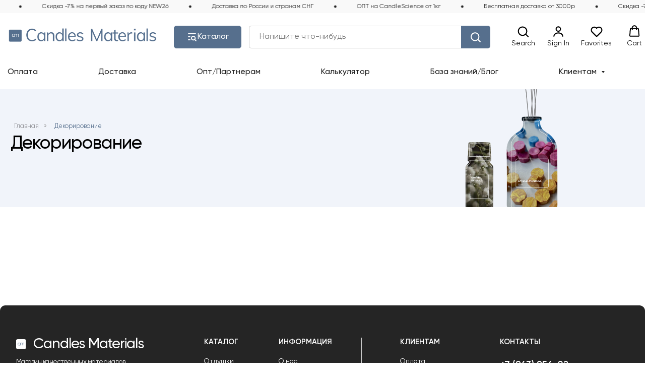

--- FILE ---
content_type: text/html; charset=UTF-8
request_url: https://www.candles-materials.ru/diffusordecorating
body_size: 46700
content:
<!DOCTYPE html> <html lang="ru"> <head> <meta charset="utf-8" /> <meta http-equiv="Content-Type" content="text/html; charset=utf-8" /> <meta name="viewport" content="width=device-width, initial-scale=1.0" /> <meta name="yandex-verification" content="f7accd589cf94faa" /> <!--metatextblock--> <title>Декорирование | Candles Materials </title> <meta name="description" content="Материалы для декорирования" /> <meta property="og:url" content="https://www.candles-materials.ru/diffusordecorating" /> <meta property="og:title" content="Декорирование | Candles Materials " /> <meta property="og:description" content="Материалы для декорирования" /> <meta property="og:type" content="website" /> <meta property="og:image" content="https://static.tildacdn.com/tild3436-6138-4464-b365-626639616438/Frame_80_1.jpg" /> <link rel="canonical" href="https://www.candles-materials.ru/diffusordecorating"> <!--/metatextblock--> <meta name="format-detection" content="telephone=no" /> <meta http-equiv="x-dns-prefetch-control" content="on"> <link rel="dns-prefetch" href="https://ws.tildacdn.com"> <link rel="dns-prefetch" href="https://static.tildacdn.com"> <link rel="icon" type="image/x-icon" sizes="32x32" href="https://static.tildacdn.com/tild3237-3761-4431-b432-363530396336/Frame_97.svg"/> <link rel="apple-touch-icon" type="image/png" href="https://static.tildacdn.com/tild3338-6432-4233-a363-383234323865/__5.png"> <link rel="icon" type="image/png" sizes="192x192" href="https://static.tildacdn.com/tild3338-6432-4233-a363-383234323865/__5.png"> <!-- Assets --> <script src="https://neo.tildacdn.com/js/tilda-fallback-1.0.min.js" async charset="utf-8"></script> <link rel="stylesheet" href="https://static.tildacdn.com/css/tilda-grid-3.0.min.css" type="text/css" media="all" onerror="this.loaderr='y';"/> <link rel="stylesheet" href="https://static.tildacdn.com/ws/project8539175/tilda-blocks-page44248959.min.css?t=1768971636" type="text/css" media="all" onerror="this.loaderr='y';" /> <link rel="stylesheet" href="https://static.tildacdn.com/css/tilda-animation-2.0.min.css" type="text/css" media="all" onerror="this.loaderr='y';" /> <link rel="stylesheet" href="https://static.tildacdn.com/css/tilda-popup-1.1.min.css" type="text/css" media="print" onload="this.media='all';" onerror="this.loaderr='y';" /> <noscript><link rel="stylesheet" href="https://static.tildacdn.com/css/tilda-popup-1.1.min.css" type="text/css" media="all" /></noscript> <link rel="stylesheet" href="https://static.tildacdn.com/css/tilda-slds-1.4.min.css" type="text/css" media="print" onload="this.media='all';" onerror="this.loaderr='y';" /> <noscript><link rel="stylesheet" href="https://static.tildacdn.com/css/tilda-slds-1.4.min.css" type="text/css" media="all" /></noscript> <link rel="stylesheet" href="https://static.tildacdn.com/css/tilda-catalog-1.1.min.css" type="text/css" media="print" onload="this.media='all';" onerror="this.loaderr='y';" /> <noscript><link rel="stylesheet" href="https://static.tildacdn.com/css/tilda-catalog-1.1.min.css" type="text/css" media="all" /></noscript> <link rel="stylesheet" href="https://static.tildacdn.com/css/tilda-forms-1.0.min.css" type="text/css" media="all" onerror="this.loaderr='y';" /> <link rel="stylesheet" href="https://static.tildacdn.com/css/tilda-catalog-filters-1.0.min.css" type="text/css" media="all" onerror="this.loaderr='y';" /> <link rel="stylesheet" href="https://static.tildacdn.com/css/tilda-wishlist-1.0.min.css" type="text/css" media="all" onerror="this.loaderr='y';" /> <link rel="stylesheet" href="https://static.tildacdn.com/css/tilda-menusub-1.0.min.css" type="text/css" media="print" onload="this.media='all';" onerror="this.loaderr='y';" /> <noscript><link rel="stylesheet" href="https://static.tildacdn.com/css/tilda-menusub-1.0.min.css" type="text/css" media="all" /></noscript> <link rel="stylesheet" href="https://static.tildacdn.com/css/tilda-menu-widgeticons-1.0.min.css" type="text/css" media="all" onerror="this.loaderr='y';" /> <link rel="stylesheet" href="https://static.tildacdn.com/css/tilda-menu-burger-1.0.min.css" type="text/css" media="all" onerror="this.loaderr='y';" /> <link rel="stylesheet" href="https://static.tildacdn.com/css/tilda-cart-1.0.min.css" type="text/css" media="all" onerror="this.loaderr='y';" /> <link rel="stylesheet" href="https://static.tildacdn.com/css/tilda-delivery-1.0.min.css" type="text/css" media="print" onload="this.media='all';" onerror="this.loaderr='y';" /> <noscript><link rel="stylesheet" href="https://static.tildacdn.com/css/tilda-delivery-1.0.min.css" type="text/css" media="all" /></noscript> <link rel="stylesheet" href="https://static.tildacdn.com/css/tilda-zoom-2.0.min.css" type="text/css" media="print" onload="this.media='all';" onerror="this.loaderr='y';" /> <noscript><link rel="stylesheet" href="https://static.tildacdn.com/css/tilda-zoom-2.0.min.css" type="text/css" media="all" /></noscript> <link rel="stylesheet" type="text/css" href="/custom.css?t=1768971636"> <script nomodule src="https://static.tildacdn.com/js/tilda-polyfill-1.0.min.js" charset="utf-8"></script> <script type="text/javascript">function t_onReady(func) {if(document.readyState!='loading') {func();} else {document.addEventListener('DOMContentLoaded',func);}}
function t_onFuncLoad(funcName,okFunc,time) {if(typeof window[funcName]==='function') {okFunc();} else {setTimeout(function() {t_onFuncLoad(funcName,okFunc,time);},(time||100));}}function t_throttle(fn,threshhold,scope) {return function() {fn.apply(scope||this,arguments);};}function t396_initialScale(t){var e=document.getElementById("rec"+t);if(e){var i=e.querySelector(".t396__artboard");if(i){window.tn_scale_initial_window_width||(window.tn_scale_initial_window_width=document.documentElement.clientWidth);var a=window.tn_scale_initial_window_width,r=[],n,l=i.getAttribute("data-artboard-screens");if(l){l=l.split(",");for(var o=0;o<l.length;o++)r[o]=parseInt(l[o],10)}else r=[320,480,640,960,1200];for(var o=0;o<r.length;o++){var d=r[o];a>=d&&(n=d)}var _="edit"===window.allrecords.getAttribute("data-tilda-mode"),c="center"===t396_getFieldValue(i,"valign",n,r),s="grid"===t396_getFieldValue(i,"upscale",n,r),w=t396_getFieldValue(i,"height_vh",n,r),g=t396_getFieldValue(i,"height",n,r),u=!!window.opr&&!!window.opr.addons||!!window.opera||-1!==navigator.userAgent.indexOf(" OPR/");if(!_&&c&&!s&&!w&&g&&!u){var h=parseFloat((a/n).toFixed(3)),f=[i,i.querySelector(".t396__carrier"),i.querySelector(".t396__filter")],v=Math.floor(parseInt(g,10)*h)+"px",p;i.style.setProperty("--initial-scale-height",v);for(var o=0;o<f.length;o++)f[o].style.setProperty("height","var(--initial-scale-height)");t396_scaleInitial__getElementsToScale(i).forEach((function(t){t.style.zoom=h}))}}}}function t396_scaleInitial__getElementsToScale(t){return t?Array.prototype.slice.call(t.children).filter((function(t){return t&&(t.classList.contains("t396__elem")||t.classList.contains("t396__group"))})):[]}function t396_getFieldValue(t,e,i,a){var r,n=a[a.length-1];if(!(r=i===n?t.getAttribute("data-artboard-"+e):t.getAttribute("data-artboard-"+e+"-res-"+i)))for(var l=0;l<a.length;l++){var o=a[l];if(!(o<=i)&&(r=o===n?t.getAttribute("data-artboard-"+e):t.getAttribute("data-artboard-"+e+"-res-"+o)))break}return r}window.TN_SCALE_INITIAL_VER="1.0",window.tn_scale_initial_window_width=null;</script> <script src="https://static.tildacdn.com/js/jquery-1.10.2.min.js" charset="utf-8" onerror="this.loaderr='y';"></script> <script src="https://static.tildacdn.com/js/tilda-scripts-3.0.min.js" charset="utf-8" defer onerror="this.loaderr='y';"></script> <script src="https://static.tildacdn.com/ws/project8539175/tilda-blocks-page44248959.min.js?t=1768971636" charset="utf-8" async onerror="this.loaderr='y';"></script> <script src="https://static.tildacdn.com/js/tilda-lazyload-1.0.min.js" charset="utf-8" async onerror="this.loaderr='y';"></script> <script src="https://static.tildacdn.com/js/tilda-animation-2.0.min.js" charset="utf-8" async onerror="this.loaderr='y';"></script> <script src="https://static.tildacdn.com/js/tilda-zero-1.1.min.js" charset="utf-8" async onerror="this.loaderr='y';"></script> <script src="https://static.tildacdn.com/js/hammer.min.js" charset="utf-8" async onerror="this.loaderr='y';"></script> <script src="https://static.tildacdn.com/js/tilda-slds-1.4.min.js" charset="utf-8" async onerror="this.loaderr='y';"></script> <script src="https://static.tildacdn.com/js/tilda-products-1.0.min.js" charset="utf-8" async onerror="this.loaderr='y';"></script> <script src="https://static.tildacdn.com/js/tilda-catalog-1.1.min.js" charset="utf-8" async onerror="this.loaderr='y';"></script> <script src="https://static.tildacdn.com/js/tilda-widget-positions-1.0.min.js" charset="utf-8" async onerror="this.loaderr='y';"></script> <script src="https://static.tildacdn.com/js/tilda-forms-1.0.min.js" charset="utf-8" async onerror="this.loaderr='y';"></script> <script src="https://static.tildacdn.com/js/tilda-wishlist-1.0.min.js" charset="utf-8" async onerror="this.loaderr='y';"></script> <script src="https://static.tildacdn.com/js/tilda-menu-1.0.min.js" charset="utf-8" async onerror="this.loaderr='y';"></script> <script src="https://static.tildacdn.com/js/tilda-menusub-1.0.min.js" charset="utf-8" async onerror="this.loaderr='y';"></script> <script src="https://static.tildacdn.com/js/tilda-menu-widgeticons-1.0.min.js" charset="utf-8" async onerror="this.loaderr='y';"></script> <script src="https://static.tildacdn.com/js/tilda-menu-burger-1.0.min.js" charset="utf-8" async onerror="this.loaderr='y';"></script> <script src="https://static.tildacdn.com/js/tilda-submenublocks-1.0.min.js" charset="utf-8" async onerror="this.loaderr='y';"></script> <script src="https://static.tildacdn.com/js/tilda-popup-1.0.min.js" charset="utf-8" async onerror="this.loaderr='y';"></script> <script src="https://static.tildacdn.com/js/tilda-cart-1.1.min.js" charset="utf-8" async onerror="this.loaderr='y';"></script> <script src="https://static.tildacdn.com/js/tilda-delivery-1.0.min.js" charset="utf-8" async onerror="this.loaderr='y';"></script> <script src="https://static.tildacdn.com/js/tilda-zoom-2.0.min.js" charset="utf-8" async onerror="this.loaderr='y';"></script> <script src="https://static.tildacdn.com/js/tilda-zero-scale-1.0.min.js" charset="utf-8" async onerror="this.loaderr='y';"></script> <script src="https://static.tildacdn.com/js/tilda-zero-tooltip-1.1.min.js" charset="utf-8" async onerror="this.loaderr='y';"></script> <script src="https://static.tildacdn.com/js/tilda-skiplink-1.0.min.js" charset="utf-8" async onerror="this.loaderr='y';"></script> <script src="https://static.tildacdn.com/js/tilda-events-1.0.min.js" charset="utf-8" async onerror="this.loaderr='y';"></script> <script type="text/javascript" src="https://static.tildacdn.com/js/tilda-lk-dashboard-1.0.min.js" charset="utf-8" async onerror="this.loaderr='y';"></script> <!-- nominify begin --><meta name="yandex-verification" content="feb4f7a1fe1fc99e" /> <script>
t_onReady(function() {
    const classSet = new Set(['t706__body_cartwinshowed','t706__body_cartpageshowed',]);//,'t706__body_cartsidebarshowed'
    const isCartShowed = () => Array.from(document.body.classList).some(cl => classSet.has(cl));
    document.body.addEventListener('popupShowed', function(){ const stopInterval = Date.now() + 2e3; const intl = setInterval(() => { if(Date.now() > stopInterval) {clearInterval(intl);} else if ( isCartShowed() ) {t_triggerEvent(document.body, 'tildaCartShowed');console.log('[triggerEvent]', 'tildaCartShowed');clearInterval(intl);}}, 50); });
});
</script> <script src="https://storage.yandexcloud.net/customer-kit/customera.min.js"></script> <script>
(function() {
  const targetUrls = [
    'https://www.candles-materials.ru/account/orders',
    'https://www.candles-materials.ru/account/order',
    'https://www.candles-materials.ru/account/bonus',
    'https://www.candles-materials.ru/members/login',
    'https://www.candles-materials.ru/members/signup',
    'https://www.candles-materials.ru/members/recover-password'
  ];

  const currentUrl = window.location.origin + window.location.pathname;

  if (targetUrls.includes(currentUrl)) {
    document.addEventListener('DOMContentLoaded', function() {
      const elem = document.querySelector('[data-elem-id="1708496606984"] .tn-atom a');
      if (elem) {
        elem.textContent = 'Разработка кабинета';
        elem.href = 'https://migas.studio/?utm_source=candlesmaterials';
      }
    });
  }
})();
</script> <script>
(function fixTildaMembersLinks() {
  function init() {
    function restoreLinks() {
      // Чиним любые ссылки, у которых Tilda могла поменять href
      document.querySelectorAll('a[href]').forEach(a => {
        const href = a.getAttribute('href');
        // пропускаем, если это внешняя ссылка
        if (!href) return;
        if (!href.startsWith('/members/') && href !== '#openmembersbar') return;

        // Определяем оригинальный адрес
        const orig =
          a.dataset.originalHref ||
          a.dataset.hrefOriginal ||
          a.getAttribute('data-href') ||
          (href === '#openmembersbar' ? '/members/login' : href);

        // Если Tilda уже подменила signup — восстановим
        if (href === '#openmembersbar' && orig.includes('/members/')) {
          a.setAttribute('href', orig);
        }

        // навешиваем перехват (чтобы popup не появился)
        if (!a.dataset.fixed) {
          a.dataset.fixed = 'true';
          a.dataset.hrefOriginal = orig;
          a.addEventListener(
            'click',
            e => {
              e.preventDefault();
              e.stopImmediatePropagation();
              window.location.href = orig;
            },
            true // capture
          );
        }
      });
    }

    // Восстанавливаем ссылки сразу
    restoreLinks();

    // Следим за мутациями DOM (Tilda часто переписывает ссылки асинхронно)
    const observer = new MutationObserver(() => setTimeout(restoreLinks, 50));
    observer.observe(document.documentElement, { childList: true, subtree: true });

    // Дополнительно — повторная проверка каждые 500 мс (страховка)
    setInterval(restoreLinks, 500);
  }

  // ждём DOM
  if (document.readyState === 'loading') {
    document.addEventListener('DOMContentLoaded', init);
  } else {
    init();
  }
})();
</script> <!-- nominify end --><script type="text/javascript">window.dataLayer=window.dataLayer||[];</script> <script type="text/javascript">(function() {if((/bot|google|yandex|baidu|bing|msn|duckduckbot|teoma|slurp|crawler|spider|robot|crawling|facebook/i.test(navigator.userAgent))===false&&typeof(sessionStorage)!='undefined'&&sessionStorage.getItem('visited')!=='y'&&document.visibilityState){var style=document.createElement('style');style.type='text/css';style.innerHTML='@media screen and (min-width: 980px) {.t-records {opacity: 0;}.t-records_animated {-webkit-transition: opacity ease-in-out .2s;-moz-transition: opacity ease-in-out .2s;-o-transition: opacity ease-in-out .2s;transition: opacity ease-in-out .2s;}.t-records.t-records_visible {opacity: 1;}}';document.getElementsByTagName('head')[0].appendChild(style);function t_setvisRecs(){var alr=document.querySelectorAll('.t-records');Array.prototype.forEach.call(alr,function(el) {el.classList.add("t-records_animated");});setTimeout(function() {Array.prototype.forEach.call(alr,function(el) {el.classList.add("t-records_visible");});sessionStorage.setItem("visited","y");},400);}
document.addEventListener('DOMContentLoaded',t_setvisRecs);}})();</script></head> <body class="t-body" style="margin:0;"> <!--allrecords--> <div id="allrecords" class="t-records" data-hook="blocks-collection-content-node" data-tilda-project-id="8539175" data-tilda-page-id="44248959" data-tilda-page-alias="diffusordecorating" data-tilda-formskey="1f110489d6b82f948c7844a108539175" data-tilda-cookie="no" data-tilda-lazy="yes" data-tilda-project-lang="RU" data-tilda-root-zone="com" data-tilda-project-headcode="yes" data-tilda-ts="y" data-tilda-project-country="RU"> <!--header--> <header id="t-header" class="t-records" data-hook="blocks-collection-content-node" data-tilda-project-id="8539175" data-tilda-page-id="44122453" data-tilda-formskey="1f110489d6b82f948c7844a108539175" data-tilda-cookie="no" data-tilda-lazy="yes" data-tilda-project-lang="RU" data-tilda-root-zone="com" data-tilda-project-headcode="yes" data-tilda-ts="y" data-tilda-project-country="RU"> <div id="rec709825670" class="r t-rec" style=" " data-animationappear="off" data-record-type="360"> <!-- T360 --> <style>.t-records{opacity:0;}.t-records_animated{-webkit-transition:opacity ease-in-out 0.5s;-moz-transition:opacity ease-in-out 0.5s;-o-transition:opacity ease-in-out 0.5s;transition:opacity ease-in-out 0.5s;}.t-records.t-records_visible,.t-records .t-records{opacity:1;}</style> <script>t_onReady(function() {var allRecords=document.querySelector('.t-records');window.addEventListener('pageshow',function(event) {if(event.persisted) {allRecords.classList.add('t-records_visible');}});var rec=document.querySelector('#rec709825670');if(!rec) return;rec.setAttribute('data-animationappear','off');rec.style.opacity='1';allRecords.classList.add('t-records_animated');setTimeout(function() {allRecords.classList.add('t-records_visible');},200);});</script> <script>t_onReady(function() {var selects='button:not(.t-submit):not(.t835__btn_next):not(.t835__btn_prev):not(.t835__btn_result):not(.t862__btn_next):not(.t862__btn_prev):not(.t862__btn_result):not(.t854__news-btn):not(.t862__btn_next),' +
'a:not([href*="#"]):not(.carousel-control):not(.t-carousel__control):not(.t807__btn_reply):not([href^="#price"]):not([href^="javascript"]):not([href^="mailto"]):not([href^="tel"]):not([href^="link_sub"]):not(.js-feed-btn-show-more):not(.t367__opener):not([href^="https://www.dropbox.com/"])';var elements=document.querySelectorAll(selects);Array.prototype.forEach.call(elements,function(element) {if(element.getAttribute('data-menu-submenu-hook')) return;element.addEventListener('click',function(event) {var goTo=this.getAttribute('href');if(goTo!==null&&!goTo.startsWith('#')) {var ctrl=event.ctrlKey;var cmd=event.metaKey&&navigator.platform.indexOf('Mac')!==-1;if(!ctrl&&!cmd) {var target=this.getAttribute('target');if(target!=='_blank') {event.preventDefault();var allRecords=document.querySelector('.t-records');if(allRecords) {allRecords.classList.remove('t-records_visible');}
setTimeout(function() {window.location=goTo;},500);}}}});});});</script> <style>.t360__bar{background-color:#f4846b;}</style> <script>t_onReady(function() {var isSafari=/Safari/.test(navigator.userAgent)&&/Apple Computer/.test(navigator.vendor);if(!isSafari) {document.body.insertAdjacentHTML('beforeend','<div class="t360__progress"><div class="t360__bar"></div></div>');setTimeout(function() {var bar=document.querySelector('.t360__bar');if(bar) bar.classList.add('t360__barprogress');},10);}});function t360_onProgressLoad() {var bar=document.querySelector('.t360__bar');if(!bar) return;bar.classList.remove('t360__barprogress');bar.classList.add('t360__barprogressfinished');setTimeout(function() {bar.classList.add('t360__barprogresshidden');},20);setTimeout(function() {var progress=document.querySelector('.t360__progress');if(progress) progress.style.display='none';},500);};if(document.readyState==='complete') {setTimeout(t360_onProgressLoad,60);} else {window.addEventListener('load',t360_onProgressLoad);}</script> </div> <div id="rec715581279" class="r t-rec" style=" " data-animationappear="off" data-record-type="131"> <!-- T123 --> <div class="t123"> <div class="t-container_100 "> <div class="t-width t-width_100 "> <!-- nominify begin --> <!--NOLIM--><!--NLM010--><!--settings{"cartClass":"mycart","priceClass":"myprice","amountClass":"mycount","emptyCartLink":"","textBeforePrice":"","showAmountOfZero":"0","showPriceOfZero":"0","showIconCartMobile":"0","useStandartPriceLabel":"0","scaleOnHoverOff":"1"}settingsend--> <style> .mycount, .myprice { display: none; user-select: none; } .mycart { height: inherit; cursor: pointer; } @media screen and (min-width: 981px) { .t706__carticon-wrapper, .t706__carticon { display: none; } } .t706__carticon-wrapper, .t706__carticon { display: none !important; } .nolimElem { pointer-events: none; } .cartcopyanim { -webkit-animation: nolim__pulse-anim 0.6s; animation: nolim__pulse-anim 0.6s; } @-webkit-keyframes nolim__pulse-anim { 0% { -webkit-transform: scale(1) } 60% { -webkit-transform: scale(1.25) } 100% { -webkit-transform: scale(1) } } @keyframes nolim__pulse-anim { 0% { -webkit-transform: scale(1); transform: scale(1) } 60% { -webkit-transform: scale(1.25); transform: scale(1.25) } 100% { -webkit-transform: scale(1); transform: scale(1) } } </style> <script> (function(){ function t_ready(e) { "loading" != document.readyState ? e() : document.addEventListener ? document.addEventListener("DOMContentLoaded", e) : document.attachEvent("onreadystatechange", (function() { "loading" != document.readyState && e() } )) } t_ready(function() { var totalCart; var hideMode = false; var counthide = 0; var pricehide = 0; let a = setInterval(function() { let myCartElemsAtomList = document.querySelectorAll('.mycart .tn-atom'); if (myCartElemsAtomList.length > 0) { clearInterval(a); findCart010(); } }, 50); setTimeout(function() { clearInterval(a); }, 10000); function findCart010() { let myCartElemsList = document.querySelectorAll(".mycart"); let myCartElemsAtomList = document.querySelectorAll('.mycart .tn-atom'); let amountElemsList = []; let amountElemsAtomList = []; let priceElemsList = []; let priceElemsAtomList = []; myCartElemsList.forEach(function(item) { if (item.getAttribute("data-elem-type") == "image") { let img = item.querySelector(".tn-atom__img"); item.style.height = img.height + "px"; } if (item.getAttribute("data-elem-type") == "vector") { let vector = item.querySelector(".tn-atom__vector svg"); let rect = vector.getBoundingClientRect(); item.style.height = rect.height + "px"; } }); myCartElemsList.forEach(function(item) { item.addEventListener('click', function(e) { e.preventDefault(); let int = setInterval(function() { if (window.tcart){ clearInterval(int); if (window.tcart.total == 0) { if ("" && document.querySelectorAll('[href=""]')) { document.querySelectorAll('[href=""]')[0].click(); } } else { tcart__openCart(); } } }, 50); }); }); function checkCartCursor() { let int = setInterval(function() { if (window.tcart) { clearInterval(int); if (window.tcart.total == 0 && !"") { myCartElemsList.forEach(function(item) { item.style.pointerEvents = 'none'; }); } else { myCartElemsList.forEach(function(item) { item.style.pointerEvents = 'all'; }); } } }, 50); } checkCartCursor(); function checkAmount() { let int = setInterval(function() { if (window.tcart) { clearInterval(int); let chCounter = window.tcart.total; if (chCounter == 0) { if (counthide == 1) { amountElemsList.forEach(function(item) { item.style.setProperty("display", "none", "important"); }); } else { amountElemsList.forEach(function(item) { item.style.setProperty("display", "table", "important"); }); } } else { amountElemsList.forEach(function(item) { item.style.setProperty("display", "table", "important"); }); } amountElemsAtomList.forEach(function(item) { item.innerHTML = chCounter; }); if (chCounter == '') { amountElemsAtomList.forEach(function(item) { item.innerHTML = '0'; }); } } }, 50); } function checkPrice() { let int = setInterval(function() { if (window.tcart) { clearInterval(int); let chCounter = window.tcart.total; let chPrice = window.tcart.prodamount; if (chPrice == 0) { if (pricehide == 1) { priceElemsList.forEach(function(item) { item.style.setProperty("display", "none", "important"); }); } else { priceElemsList.forEach(function(item) { item.style.setProperty("display", "table", "important"); }); } priceElemsAtomList.forEach(function(item) { item.innerHTML = ' ' + ' 0' + window.tcart.currency_txt_r; }); } else { priceElemsList.forEach(function(item) { item.style.setProperty("display", "table", "important"); }); priceElemsAtomList.forEach(function(item) { item.textContent = ' ' + chPrice + window.tcart.currency_txt_r; }); } if (chCounter == 0) { priceElemsAtomList.forEach(function(item) { item.classList.add('nolimElem'); }); } else { priceElemsAtomList.forEach(function(item) { item.classList.remove('nolimElem'); }); } } }, 50); } let cartInt = setInterval(function() { if (window.tcart) { if (totalCart == undefined) { totalCart = window.tcart.total; } else { let totalCart2 = window.tcart.total; if (totalCart2 != totalCart) { totalCart = totalCart2; setTimeout(function() { checkCartCursor(); if (amountElemsAtomList.length > 0) { checkAmount(); } if (priceElemsAtomList.length > 0) { checkPrice(); } myCartElemsAtomList.forEach(function(item) { item.classList.add('cartcopyanim'); }); setTimeout(function() { myCartElemsAtomList.forEach(function(item) { item.classList.remove('cartcopyanim'); }); }, 1000); }, 100); } } } }, 50); let b = setInterval(function() { if (document.querySelectorAll('.mycount .tn-atom').length > 0) { clearInterval(b); amountElemsList = document.querySelectorAll('.mycount'); amountElemsAtomList = document.querySelectorAll('.mycount .tn-atom'); checkAmount(); } }, 50); setTimeout(function() { clearInterval(b); }, 10000); let c = setInterval(function() { if (document.querySelectorAll('.myprice .tn-atom').length > 0) { clearInterval(c); priceElemsList = document.querySelectorAll('.myprice'); priceElemsAtomList = document.querySelectorAll('.myprice .tn-atom'); priceElemsAtomList.forEach(function(item) { if (item.textContent == 'Click to order') { item.textContent = ''; } }); checkPrice(); } }, 50); setTimeout(function() { clearInterval(c); }, 10000); } }); })() </script> <!-- nominify end --> </div> </div> </div> </div> <div id="rec709817578" class="r t-rec" style=" " data-animationappear="off" data-record-type="131"> <!-- T123 --> <div class="t123"> <div class="t-container_100 "> <div class="t-width t-width_100 "> <!-- nominify begin --> <!--NOLIM--><!--NLM009--><!--settings{"comment":"","idZero":"#rec710413910","pageOffset":"500","typeFixation":"0","menuAnim":"1","zIndex":"","undefined":"","screenmin_480":"1","screenmin_480_max_640":"1","screenmin_640_max_960":"1","screenmin_960_max_1200":"1","screenmax_1200":"1"}settingsend--> <script> (function(){ if (!window.nlm009obj) { window.nlm009obj = { top: "", bottom: "", list: [] } } window.nlm009obj.list.push('#rec710413910'); window.nlm009obj.top = "rec710413910"; function goodBehavior(menu,menuHeight){ let t = document.querySelectorAll("#allrecords")[0].nextElementSibling; if(t.matches('div')){ if(window.scrollY + window.innerHeight >= document.body.scrollHeight){ menu.style.opacity = '0'; menu.style.pointerEvents = 'none'; setTimeout(function(){ menu.style.transform = 'translateY(-' + menuHeight + 'px)'; },300); if (window.nlm051obj && window.nlm051obj.openSide == "bottom") { let searchItems = document.querySelectorAll('.nolim_forSearch .t838'); for (let i = 0; i < searchItems.length; i++) { searchItems[i].style.display = 'none'; } } if (window.nlm068obj && window.nlm068obj.openSide == "bottom") { let menuItems = document.querySelectorAll('.nolim_forMenu'); for (let i = 0; i < menuItems.length; i++) { menuItems[i].style.display = 'none'; } } } } } function n_menu__showFixedMenu(recid) { /*if (window.innerWidth <= 980) return;*/ var rec = document.getElementById('rec' + recid); if (!rec) return false; rec.setAttribute('nolim-type-fixation', 'top'); var menuBlocks = document.querySelectorAll('#rec' + recid); Array.prototype.forEach.call(menuBlocks, function (menu) { var appearOffset = '500px'; if (appearOffset) { if (appearOffset.indexOf('vh') !== -1) { appearOffset = Math.floor(window.innerHeight * (parseInt(appearOffset) / 100)); } appearOffset = parseInt(appearOffset, 10); var menuHeight = menu.clientHeight; let offsetW; if(window.pageYOffset<0){ offsetW = 0; } else { offsetW = window.pageYOffset; }; if (typeof appearOffset === 'number' && offsetW >= appearOffset) { if (menu.style.transform === 'translateY(-' + menuHeight + 'px)') { n_menu__slideElement(menu, menuHeight, 'toBottom'); } } else if (menu.style.transform === 'translateY(0px)') { n_menu__slideElement(menu, menuHeight, 'toTop'); } else { menu.style.transform = 'translateY(-' + menuHeight + 'px)'; menu.style.opacity = '0'; menu.style.pointerEvents = 'none'; } } }); } function n_menu__slideElement(menu, menuHeight, direction) { var diff = direction === 'toTop' ? 0 : menuHeight; var diffOpacity = direction === 'toTop' ? 1 : 0; if (direction === 'toTop' && window.nlm051obj && window.nlm051obj.openSide == "top") { let searchItems = document.querySelectorAll('.nolim_forSearch .t838'); for (let i = 0; i < searchItems.length; i++) { searchItems[i].style.display = 'none'; } } if (direction === 'toTop' && window.nlm068obj && window.nlm068obj.openSide == "top") { let menuItems = document.querySelectorAll('.nolim_forMenu'); for (let i = 0; i < menuItems.length; i++) { menuItems[i].style.display = 'none'; } } var timerID = setInterval(function () { menu.style.transform = 'translateY(-' + diff + 'px)'; menu.style.opacity = diffOpacity.toString(); diffOpacity = direction === 'toTop' ? diffOpacity - 0.1 : diffOpacity + 0.1; diff = direction === 'toTop' ? diff + menuHeight / 20 : diff - menuHeight / 20; if (direction === 'toTop' && diff >= menuHeight) { menu.style.transform = 'translateY(-' + menuHeight + 'px)'; menu.style.opacity = '0'; menu.style.pointerEvents = 'none'; clearInterval(timerID); } if (direction === 'toBottom' && diff <= 0) { menu.style.transform = 'translateY(0px)'; menu.style.opacity = '1'; menu.style.pointerEvents = 'auto'; clearInterval(timerID); } }, 10); } function n_throttle(fn, threshhold, scope) { var last; var deferTimer; threshhold || (threshhold = 250); return function() { var context = scope || this; var now = +new Date(); var args = arguments; if (last && now < last + threshhold) { clearTimeout(deferTimer); deferTimer = setTimeout(function() { last = now; fn.apply(context, args) }, threshhold) } else { last = now; fn.apply(context, args) } } } function t_ready(t) { "loading" != document.readyState ? t() : document.addEventListener ? document.addEventListener("DOMContentLoaded", t) : document.attachEvent("onreadystatechange", function() { "loading" != document.readyState && t() }) } t_ready(function(){ let ii = document.getElementById('rec710413910'); if (ii) { if (ii.querySelector(".t396__artboard").hasAttribute("data-artboard-pos") && ii.querySelector(".t396__artboard").getAttribute("data-artboard-pos") == "fixed") { document.getElementById('nlm009menuStyle453080135').remove(); return; } ii.classList.add('nlm009fixmenu'); ii.style.opacity = '0'; ii.style.transform = 'translateY(-' + ii.clientHeight + 'px)'; n_menu__showFixedMenu('710413910'); window.addEventListener('scroll', n_throttle(function () { n_menu__showFixedMenu('710413910'); })); } }); })(); </script> <style id="nlm009menuStyle453080135"> #rec710413910 { width: 100%; z-index: 99999!important; position: fixed; top: 0; opacity: 0; box-shadow: 0 1px 3px rgba(0,0,0,0); transition: background-color .3s linear, transition .3s linear, opacity .3s linear; } </style> <!-- nominify end --> </div> </div> </div> </div> <div id="rec709858574" class="r t-rec" style=" " data-animationappear="off" data-record-type="985"> <!--tsearch-widget---> <!-- @classes: t-name t-name_xs t-descr t-descr_xs t-text t-input --> <div class="t985" data-search-showby="10" data-search-hook="#opensearch"> <div class="t985__overlay t-search-widget__overlay"> <div class="t985__widgetheader t-search-widget__header t985__widgetheader_hasvariants"> <div class="t985__inputcontainer t-container"> <div class="t-search-widget__inputcontainer t-col t-col_8 t-prefix_2"> <div class="t985__blockinput t-search-widget__blockinput" style=" border-radius: 10px; -moz-border-radius: 10px; -webkit-border-radius: 10px;"> <input type="text" class="t985__input t-search-widget__input t-input" placeholder="Поиск..." data-search-target="all" style="color:#9a9a9a;"> <svg role="presentation" class="t985__search-icon t-search-widget__search-icon" width="30" height="30" viewBox="0 0 30 30" fill="none" xmlns="http://www.w3.org/2000/svg"> <circle r="7.93388" transform="matrix(0.715639 0.698471 -0.715639 0.698471 18.5859 11.7816)" stroke-width="1.0" stroke="#566f8d"/> <line y1="-0.5" x2="9.17531" y2="-0.5" transform="matrix(-0.715635 0.698474 -0.715635 -0.698474 12.75 16.9609)" stroke-width="1.0" stroke="#566f8d"/> </svg> <div class="t985__loading-icon t-search-widget__loading"> <svg role="presentation" width="24" height="24" viewBox="0 0 24 24" fill="none" xmlns="http://www.w3.org/2000/svg"> <path d="M5.12544 3.27734C2.57644 5.34 0.75 8.49358 0.75 12.028C0.75 17.3825 4.49041 21.8634 9.50089 23.0004" stroke="#566f8d"/> <path d="M2 2.02734L5.75038 2.65241L5.12532 6.40279" stroke="#566f8d"/> <path d="M18.8785 20.5C21.4275 18.4373 23.2539 15.2838 23.2539 11.7493C23.2539 6.39481 19.5135 1.91392 14.503 0.776984" stroke="#566f8d"/> <path d="M22.0039 21.75L18.2534 21.1249L18.8785 17.3746" stroke="#566f8d"/> </svg> </div> <div class="t985__clear-icon t-search-widget__clear-icon"> <svg role="presentation" width="12" height="12" viewBox="0 0 12 12" fill="none" xmlns="http://www.w3.org/2000/svg"> <path d="M1.00004 10.9659L10.9999 0.999962" stroke="#566f8d"/> <path d="M10.9883 10.9986L1.00214 1.02924" stroke="#566f8d"/> </svg> </div> </div> </div> <div class="t985__close-icon t-search-widget__close-icon"> <svg role="presentation" width="28" height="28" viewBox="0 0 28 28" fill="none" xmlns="http://www.w3.org/2000/svg"> <path d="M0.754014 27.4806L27.0009 1.32294" stroke="#566f8d"/> <path d="M26.9688 27.5665L0.757956 1.39984" stroke="#566f8d"/> </svg> </div> </div> <div class="t-container"> <div class="t985__searchvariants t-col t-col_8 t-prefix_2"></div> </div> </div> </div> </div> <script>t_onReady(function() {var tildaSearchWidgetJs='https://static.tildacdn.com/js/tilda-searchwidget-';if(!document.querySelector('script[src^="https://search.tildacdn.com/static/tilda-searchwidget-"]')&&!document.querySelector('script[src^="' + tildaSearchWidgetJs + '"]')) {var script=document.createElement('script');script.src=tildaSearchWidgetJs + '1.0.min.js';script.type='text/javascript';document.body.appendChild(script);}
var tildaSearchWidgetCss='https://static.tildacdn.com/css/tilda-searchwidget-';if(!document.querySelector('link[href^="https://search.tildacdn.com/static/tilda-searchwidget-"]')&&!document.querySelector('link[href^="' + tildaSearchWidgetCss + '"]')) {var link=document.createElement('link');link.href=tildaSearchWidgetCss + '1.0.min.css';link.rel='stylesheet';link.media='screen';document.body.appendChild(link);}
t_onFuncLoad('t985_addSearchVariants',function() {t985_addSearchVariants('709858574','Клюква просеко, Морозный можжевельник, Чёрное море, День в СПА, Белый чай, Шафрановый кедр, Пихта фразера, Двойной деревянный фитиль');});});</script> <!--/tsearch-widget---> <style>#rec709858574 .t985__search-widget-icon {box-shadow:0px 2px 3px rgba(0,11,48,0.25);}</style> </div> <div id="rec709858930" class="r t-rec" style=" " data-animationappear="off" data-record-type="1002"> <!--twishlist--> <script>t_onReady(function() {setTimeout(function() {t_onFuncLoad('twishlist__init',function() {twishlist__init('709858930');});},500);var rec=document.querySelector('#rec709858930');if(!rec) return;var userAgent=navigator.userAgent.toLowerCase();var isAndroid=userAgent.indexOf('android')!==-1;var body=document.body;if(!body) return;var isScrollablefFix=body.classList.contains('t-body_scrollable-fix-for-android');if(isAndroid&&!isScrollablefFix) {body.classList.add('t-body_scrollable-fix-for-android');document.head.insertAdjacentHTML('beforeend','<style>@media screen and (max-width: 560px) {\n.t-body_scrollable-fix-for-android {\noverflow: visible !important;\n}\n}\n</style>');console.log('Android css fix was inited');};if(userAgent.indexOf('instagram')!==-1&&userAgent.indexOf('iphone')!==-1) {body.style.position='relative';}
var wishlistWindow=rec.querySelector('.t1002__wishlistwin');var currentMode=document.querySelector('.t-records').getAttribute('data-tilda-mode');if(wishlistWindow&&currentMode!=='edit'&&currentMode!=='preview') {wishlistWindow.addEventListener('scroll',t_throttle(function() {if(window.lazy==='y'||document.querySelector('#allrecords').getAttribute('data-tilda-lazy')==='yes') {t_onFuncLoad('t_lazyload_update',function() {t_lazyload_update();});}},500));}});</script> <div class="t1002" data-wishlist-hook="#showfavorites" data-wishlistbtn-pos="no" data-project-currency="р." data-project-currency-side="r" data-project-currency-sep="," data-project-currency-code="RUB" data-wishlist-maxstoredays="30"> <div class="t1002__wishlistwin" style="display:none"> <div class="t1002__wishlistwin-content"> <div class="t1002__close t1002__wishlistwin-close"> <button type="button" class="t1002__close-button t1002__wishlistwin-close-wrapper" aria-label="Закрыть вишлист"> <svg role="presentation" class="t1002__wishlistwin-close-icon" width="23px" height="23px" viewBox="0 0 23 23" version="1.1" xmlns="http://www.w3.org/2000/svg" xmlns:xlink="http://www.w3.org/1999/xlink"> <g stroke="none" stroke-width="1" fill="#566f8d" fill-rule="evenodd"> <rect transform="translate(11.313708, 11.313708) rotate(-45.000000) translate(-11.313708, -11.313708) " x="10.3137085" y="-3.6862915" width="2" height="30"></rect> <rect transform="translate(11.313708, 11.313708) rotate(-315.000000) translate(-11.313708, -11.313708) " x="10.3137085" y="-3.6862915" width="2" height="30"></rect> </g> </svg> </button> </div> <div class="t1002__wishlistwin-top"> <div class="t1002__wishlistwin-heading t-name t-name_xl"></div> </div> <div class="t1002__wishlistwin-products"></div> </div> </div> </div> <style>.t1002__addBtn:not(.t-popup .t1002__addBtn):not(.t-store__product-snippet .t1002__addBtn){}.t1002__addBtn{border-radius:30px;}.t1002__addBtn svg path{}@media screen and (max-width:960px){.t1002__wishlistwin-close-icon g{fill:#566f8d;}.t1002__wishlistwin-top{background-color:rgba();}}</style> <style>.t-menuwidgeticons__wishlist .t-menuwidgeticons__icon-counter{background-color:#566f8d;color:#ffffff;}</style> <!--/twishlist--> </div> <div id="rec1162102666" class="r t-rec t-rec_pt_0" style="padding-top:0px; " data-animationappear="off" data-record-type="131"> <!-- T123 --> <div class="t123"> <div class="t-container_100 "> <div class="t-width t-width_100 "> <!-- nominify begin --> <script>
  window.cartAuthInfo = true;
</script> <!-- nominify end --> </div> </div> </div> </div> <div id="rec796735099" class="r t-rec" style=" " data-animationappear="off" data-record-type="131"> <!-- T123 --> <div class="t123"> <div class="t-container_100 "> <div class="t-width t-width_100 "> <!-- nominify begin --> <!--подарок от суммы--> <script>
document.addEventListener("DOMContentLoaded", function() {
    (function () { 
    //Пороговая сумма заказа
    const presentSumm = 1;  
    const presentInp =  document.querySelectorAll("input[name='present']");
    const presentWrap = presentInp[0].closest('.t-input-group');
    presentWrap.classList.add('hidepresent');  
    
    setTimeout(function () {
            const observer = new MutationObserver(mutationRecords => {
                const prodAmount = window.tcart.prodamount;
                if(prodAmount>presentSumm){ 
                    presentWrap.classList.remove('hidepresent');
                }else{
                    presentWrap.classList.add('hidepresent');
                    presentInp.forEach(function (el, index) {
                        el.checked = false;    
                    });
                };
            });
            const elem  = document.querySelector('.t706__cartwin-prodamount');
            observer.observe(elem, {
              childList: true, 
              subtree: true, 
              characterDataOldValue: true
            });
            
    }, 1000); 
    })();
});
</script> <style>
.t706 .t-bgimg { box-shadow: none}
.t706 .t-img-select__text {text-align: center}
.hidepresent{
    height: 0;
    opacity: 0;
    margin: 0;
    pointer-events: none;
}
</style> <!-- nominify end --> </div> </div> </div> </div> <div id="rec709859216" class="r t-rec" style=" " data-animationappear="off" data-record-type="131"> <!-- T123 --> <div class="t123"> <div class="t-container_100 "> <div class="t-width t-width_100 "> <!-- nominify begin --> <!--NOLIM--><!--NLM121--><!--settings{"comment":"","buttonText":"Очистить корзину","fontSize":"14","borderRadius":"30","borderWidth":"1","borderType":"solid","paddingTop":"8","paddingRight":"15","paddingBottom":"8","paddingLeft":"15","bgColor":"#ffffff","textColor":"#566f8d","borderColor":"#566f8d","bgColorHover":"#566f8d","textColorHover":"#ffffff"}settingsend--> <style> .nlm_removeall, .nlm_removeallCartPage { background: #ffffff; color:#566f8d; font-size:14px; padding: 8px 15px 8px 15px; border: 1px solid #566f8d; border-radius: 30px; cursor: pointer; transition: all 0.2s ease; } .nlm_removeall:hover, .nlm_removeallCartPage:hover { background: #566f8d; color:#ffffff; } .t706__sidebar-top .nlm_removeall { margin-right: 30px; } .t706__cartpage-top .nlm_removeallCartPage { margin-right: 70px; } .t706__cartwin-top, .t706__sidebar-top, .t706__cartpage-top { display: flex !important; justify-content: space-between !important; } .t706__cartpage-heading.t-name { margin-left: 50px; } </style> <script> (function(){ function n_ready(t) { "loading" != document.readyState ? t() : document.addEventListener ? document.addEventListener("DOMContentLoaded", t) : document.attachEvent("onreadystatechange", function() { "loading" != document.readyState && t() }) } window.nlm_removeall = function nlm_removeall() { if (document.querySelector(".t706").hasAttribute("data-cart-countdown") && document.querySelector(".t706").getAttribute("data-cart-countdown") == "yes") { let productDelElements = document.querySelectorAll(".t706__product-del"); for (let i = 0; i < productDelElements.length; i++) { productDelElements[i].click(); } } else { while (document.querySelector(".t706__product-del")) { document.querySelector(".t706__product-del").click(); } } let removeAllElements = document.querySelectorAll(".nlm_removeall, .nlm_addRemoveButtonCartPage"); for (let j = 0; j < removeAllElements.length; j++) { removeAllElements[j].remove(); } }; function nlm_addRemoveButton() { if (document.querySelectorAll('.nlm_removeall').length == 0) { let button = document.createElement('button'); button.classList.add('nlm_removeall'); button.setAttribute('onclick', 'nlm_removeall()'); button.innerHTML = 'Очистить корзину'; let to = document.querySelector('.t706__cartwin-top'); if (to){ to.appendChild(button); } let to2 = document.querySelector('.t706__sidebar-top'); if (to2) { to2.appendChild(button); } } } function nlm_addRemoveButtonCartPage() { if (document.querySelectorAll('.nlm_removeallCartPage').length == 0) { let button = document.createElement('button'); button.classList.add('nlm_removeallCartPage'); button.setAttribute('onclick', 'nlm_removeall()'); button.innerHTML = 'Очистить корзину'; let to3 = document.querySelector('.t706__cartpage-top'); if (to3) { to3.appendChild(button); } } } n_ready(function() { const tcartHandler = { set(target, key, value) { if(key == "amount" && Number(value) > 0){ nlm_addRemoveButton(); } else if(key == "amount" && Number(value) == 0) { let removeAllElements = document.querySelectorAll(".nlm_removeall, .nlm_addRemoveButtonCartPage"); for (let j = 0; j < removeAllElements.length; j++) { removeAllElements[j].remove(); } } target[key] = value; return true; } }; console.log(window.tcart); let a = setInterval(function(){ if(window.tcart){ clearInterval(a); window.tcart = new Proxy(window.tcart, tcartHandler); nlm_addRemoveButton(); } },100); setTimeout(function(){ clearInterval(a); },10000); let b = setInterval(function() { if (document.querySelector(".t706__cartpage")) { clearInterval(b); let cartPageBlock = document.querySelector(".t706__cartpage"); let observer = new MutationObserver(function(mutations) { mutations.forEach(function(mutation) { setTimeout(function() { if (cartPageBlock.classList.contains('t706__cartpage_showed')) { nlm_addRemoveButtonCartPage(); } }, 0); }); }); observer.observe(cartPageBlock, { attributes: true, attributeFilter: ['class'] }); } }, 100); setTimeout(function() { clearInterval(b); }, 5000); }); })(); </script> <!-- nominify end --> </div> </div> </div> </div> <div id="rec709859305" class="r t-rec" style=" " data-animationappear="off" data-record-type="131"> <!-- T123 --> <div class="t123"> <div class="t-container_100 "> <div class="t-width t-width_100 "> <!-- nominify begin --> <!--NOLIM--><!--NLM073--><!--settings{"comment":"","btnText":"В корзину","textColor":"#ffffff","btnColor":"#566f8d","borderRadius":"30","closeWishlistMore1200":"0","closeWishlistLess1200":"0","undefined":"","btnTextNoInStock":"Нет в наличии","showBtnNoInStock":"0","replaceNoInStock":"0","btnTextNoInStockCustom":"Узнать о поступлении","btnLinkNoInStock":"#popup:noinstock","textColorNoInStock":"#ffffff","btnColorNoInStock":"#000000","hiddenFieldName":"productNoInStock","productNameLink":"#product:name"}settingsend--> <script> (function() { function t_ready(t) { "loading" != document.readyState ? t() : document.addEventListener ? document.addEventListener("DOMContentLoaded", t) : document.attachEvent("onreadystatechange", function() { "loading" != document.readyState && t() }) } t_ready(function() { let b = setInterval(function(){ if(typeof twishlist__openWishlist === 'function'){ clearInterval(b); let g = twishlist__openWishlist; twishlist__openWishlist = function(){ g(); twishlist__nolimUpdateProductsPrice(); } } },50); let wishbool = 1; let a = setInterval(function(){ let t1002 = document.querySelector('.t1002'); if(t1002){ clearInterval(a); let t1002mutat = t1002.querySelector('.t1002__wishlistwin-products'); let whatToObserve = {childList: true}; let mutationObserver = new MutationObserver(function(mutationsList, observer) { for (let mutation of mutationsList) { if (mutation.type === 'childList') { setTimeout(function() { if (wishbool != 0) { wishbool = 0; twishlist__nolimUpdateProductsPrice(); } }, 50); setTimeout(function() { wishbool = 1; }, 500); } } }); mutationObserver.observe(t1002mutat, whatToObserve); } },50); }); function clubAction(evt){ let element = event.target; if(element.classList.contains("nolimWishlistButton") && !element.classList.contains("nolimWishlistButtonNoInStock")){ let parent = element.parentElement; let idProduct = parent.getAttribute('data-wishlist-product-i'); nolimAddtocard(idProduct); evt.classList.add('wishlistAnimNolim'); setTimeout(function() { let wishBtn = evt; wishBtn.classList.remove('wishlistAnimNolim'); }, 600); } } document.addEventListener("click",function(event){ clubAction(event.target); }); function nolimWishlistButtons() { let nolimprice = document.querySelectorAll('.nolim_t1002_price'); nolimprice.forEach(function(item) { item.remove(); }); for (let i = 0; i < twishlist.total; i++) { typeof twishlist.products[i].amount != "undefined" && nolimWishlistAddButton(i); let wishBtn = document.querySelectorAll(`[data-wishlist-product-i="${i}"] .t1002__product-amount`); wishBtn.forEach(function(item) { item.innerHTML = 'В корзину'; item.classList.add('nolimWishlistButton'); }); if(twishlist.products[i].nolimcout != undefined && twishlist.products[i].nolimcout==0){ let wishBtn = document.querySelectorAll(`[data-wishlist-product-i="${i}"] .t1002__product-amount`); wishBtn.forEach(function(item) { item.innerHTML = 'Нет в наличии'; item.classList.add('nolimWishlistButton'); item.classList.add('nolimWishlistButtonBlocked'); }); } }; }; function nolimWishlistAddButton(i) { if (twishlist.products[i].amount != 0) { let newBtnText = `<div class="t1002__product-title__option nolim_t1002_price"><div>${window.tcart.currency_txt_l}${twishlist.products[i].amount}${window.tcart.currency_txt_r}</div></div>`; let btn = document.querySelectorAll(`[data-wishlist-product-i="${i}"] .t1002__product-link`); btn.forEach(function(item) { item.insertAdjacentHTML('afterend', newBtnText); }); } else { let newBtnText = `<div class="t1002__product-title__option nolim_t1002_price"><div></div></div>`; let btn = document.querySelectorAll(`[data-wishlist-product-i="${i}"] .t1002__product-link`); btn.forEach(function(item) { item.insertAdjacentHTML('afterend', newBtnText); }); } }; function nolimAddtocard(i) { window.twishlist.products[1]; tcart__addProduct(window.twishlist.products[i]); tcart__reDrawProducts(); tcart__reDrawTotal(); typeof twishlist__closeCart != 'undefined' ? twishlist__closeCart() : twishlist__closeWishlist(); }; let countApproach = 0; function twishlist__nolimUpdateProductsPrice() { var dataCart = {}; dataCart.prodamount = window.twishlist.prodamount; dataCart.discount = undefined; dataCart.products = JSON.stringify(window.twishlist.products); dataCart.amount = window.twishlist.amount; dataCart.total = window.twishlist.total; dataCart.updated = window.twishlist.updated; dataCart = JSON.stringify(dataCart); if (!window.tcart_endpoint) { window.tcart_endpoint = 'store.tildacdn.com'; } var apiUrl = 'https://' + window.tcart_endpoint + '/api/getpriceproducts/'; var xhr = new XMLHttpRequest(); xhr.open('POST', apiUrl); xhr.onload = function() { if (xhr.status >= 200 && xhr.status < 400) { var data = xhr.responseText; window.twishlist.products.forEach(function (product, index) { window.twishlist.products[index].nolimcout = 1; }); if (typeof data !== 'string' || data.substr(0, 1) !== '{') { console.error('Can\'t get array.'); }; var productsArr = []; try { var dataObj = JSON.parse(data); if (dataObj.status === 'error') { productsArr = dataObj.bad; } else if (dataObj.status === 'success') { nolimWishlistButtons(); return; } } catch (e) { console.error('Can\'t get JSON.', data); }; if (productsArr === '') { console.error('Something went wrong. Can\'t get products array.'); return; }; if (productsArr.length === 0) { nolimWishlistButtons(); return; }; Object.keys(productsArr).forEach(function (i) { var badUid = productsArr[i].uid || productsArr[i].lid; if (productsArr[i].error === 'PRICE_CHANGED') { window.twishlist.products.forEach(function (product, index) { var uid = product.uid || product.lid; if (badUid === uid) { if (product.options !== undefined && productsArr[i].options !== undefined) { product.options.forEach(function (option) { if (option.variant === productsArr[i].options[0].variant) { window.twishlist.products[index].amount = parseFloat(productsArr[i].last_amount); window.twishlist.products[index].price = parseFloat(productsArr[i].last_price); return; } }); }; if (product.options === undefined && productsArr[i].options === undefined) { window.twishlist.products[index].amount = parseFloat(productsArr[i].last_amount); window.twishlist.products[index].price = parseFloat(productsArr[i].last_price); return; } } }); } if (productsArr[i].error === 'LESS_PRODUCTS' || productsArr[i].error === 'NOT_FOUND_PRODUCT') { window.twishlist.products.forEach(function (product, index) { var uid = product.uid || product.lid; if (badUid === uid) { window.twishlist.products[index].nolimcout = 0; } }); } }); twishlist__saveLocalObj(); nolimWishlistButtons(); } }; xhr.onerror = function(error) { countApproach ++; if (countApproach < 25) { tcart_nolimChangeEndpoint(error, function () { twishlist__nolimUpdateProductsPrice(); }); } }; xhr.send(dataCart); }; function tcart_nolimChangeEndpoint(a,b){a&&(a.status>=500||408==a.status||410==a.status||429==a.status||"timeout"==a.statusText||0==a.status&&"rejected"==a.state())&& -1!==window.tcart_endpoint.indexOf("store.tildacdn.com")?(window.tcart_endpoint="store2.tildacdn.com","function"==typeof b&&b()):a&&a.responseText>""?console.log("["+a.status+"] "+a.responseText+". Please, try again later."):a&&a.statusText?console.log("Error ["+a.status+", "+a.statusText+"]. Please, try again later."):console.log("["+a.status+"] Unknown error. Please, try again later.")}; })(); </script> <style> .nolimWishlistButtonBlocked { opacity: 0.4; pointer-events: none; } .nolimWishlistButton { margin-right: 5px; background-color: #566f8d; padding-right: 15px; width: auto; border-radius: 30px; color: #ffffff; cursor: pointer; padding: 5px 15px 5px 15px !important; } .nolimWishlistButtonNoInStock { margin-right: 5px; background-color: #000000!important; padding-right: 15px; width: auto; border-radius: 30px; color: #ffffff!important; cursor: pointer; padding: 5px 15px 5px 15px !important; } .t1002__product-title { margin-right: 20px; } .t1002__product-amount--portion, .t1002__product-amount { width: max-content; } @media screen and (max-width: 640px) { .t1002__product-amount--portion, .t1002__product-amount { margin-left: initial; padding: inherit; } } .wishlistAnimNolim { -webkit-animation: t706nolim__pulse-anim2 0.6s; animation: t706nolim__pulse-anim2 0.6s; } @-webkit-keyframes t706nolim__pulse-anim2 { 0% { -webkit-transform: scale(1) } 60% { -webkit-transform: scale(1.1) } 100% { -webkit-transform: scale(1) } } @keyframes t706nolim__pulse-anim2 { 0% { -webkit-transform: scale(1); transform: scale(1) } 60% { -webkit-transform: scale(1.1); transform: scale(1.1) } 100% { -webkit-transform: scale(1); transform: scale(1) } } </style> <!-- nominify end --> </div> </div> </div> </div> <div id="rec709847346" class="r t-rec" style=" " data-animationappear="off" data-record-type="269"> <!-- t139 --> <div class="t139"> </div> </div> <div id="rec1197343816" class="r t-rec" style=" " data-animationappear="off" data-record-type="131"> <!-- T123 --> <div class="t123"> <div class="t-container_100 "> <div class="t-width t-width_100 "> <!-- nominify begin --> <style>
  .t-menuwidgeticons__members-error {
    display: none;
  }
</style> <!-- nominify end --> </div> </div> </div> </div> <div id="rec715729199" class="r t-rec t-screenmin-1200px" style=" " data-animationappear="off" data-record-type="131" data-screen-min="1200px"> <!-- T123 --> <div class="t123"> <div class="t-container_100 "> <div class="t-width t-width_100 "> <!-- nominify begin --> <script>
$( document ).ready(function() {

function prodComplete(){
//При загрузке товаров
let tistore = setInterval(function() {
    setTimeout(function(){
        if ( $('.js-store-grid-cont div').length>0 || $('.t-store__prod-snippet__container').length>0 ){
            clearInterval(tistore) 
            setTimeout(function(){
                checkInCart();
           }, 200); 
        };
    }, 600);
    
}, 100);   
};
prodComplete();

//Проверяем товар в корзине 
function checkInCart(){

    //Считаем состав корзины
    let tcLn = tcart.products.length;
    $('.js-product').removeClass('prod-in-cart');
    $('.js-store-price-wrapper').attr('data-quant-cart', '');
    if(tcLn){
        for(let i=0; i<tcLn; i++){
            
            let prCartNm = tcart.products[i].name;
            let prodQnt = +tcart.products[i].quantity;
            
            prCartNm = prCartNm.replace(/\&quot;/g, '"');
            prCartNm = prCartNm.replace(/\&#039;/g, "'");
            console.log(prCartNm);
            
            
            $('.js-product').each(function(){
                let prAttr = '';
                prColName = $(this).find('.js-store-prod-name').text(); 
                if(prCartNm == prColName) {
                    $(this).addClass('prod-in-cart');

                    let qnt = +$(this).find('.js-store-price-wrapper').attr('data-quant-cart');
                    if(qnt) prodQnt = prodQnt+qnt;
                    if(prodQnt==0) $(this).removeClass('prod-in-cart');
                    
                    
                    $(this).find('.js-store-price-wrapper').attr('data-quant-cart', prodQnt);
                    
                    
                    
                };
            });
        };
    };
};

$(document).on('click','.js-store-filter , .js-store-filter-chosen-item , .js-store-load-more-btn , .js-store-parts-switcher',function(e){  prodComplete(); });
$(document).on('keydown','.js-store-filter',function(event){if(event.keyCode == 13) { prodComplete()}}); 
$(document).on('change','.t-store__sort-select',function(e){  prodComplete() });


//При открытии карточки товара
$(document).on('click','a[href*="/tproduct/"]',function(e){ prodComplete() });
$(document).on('click','a[href*="#order"]',function(e){ prodComplete() });
//При изменении значений в корзине
$(".t706__cartwin-prodamount").bind( 'DOMSubtreeModified',function() { 
    prodComplete();
    setTimeout(function(){
            tcart__reDrawProducts();
            prodComplete();
    }, 4500); 
});
   
});
</script> <style>
.js-product>a {
    display: block;
    overflow: hidden;
}
.t-store__card__textwrapper {
    padding-left: 10px;
    padding-right: 10px;
    padding-bottom: 20px;
} 
.js-product>a {
    display: block;
    overflow: hidden;
}
.js-store-price-wrapper:after {
    content: "В корзине " attr(data-quant-cart) " шт";
    display: block;
    font-family: 'Montserrat',Arial,sans-serif;
    color: #566F8D;
    margin-top: 5px;
    font-size: 12px;
    font-weight: 600;
    opacity:0;
    background-image: url(https://static.tildacdn.com/tild3235-6161-4731-b731-343939393334/Group_27_1_1.svg);
    background-size: 16px;
    background-repeat: no-repeat;
    width: max-content;
    margin: 20px 0 0;
    height: 0;
    padding: 0;
}
.js-product.prod-in-cart>a{
    /*background-color: #f7f7f7;*/
    /*box-shadow: 0 0 0 3px #f7f7f7;*/
}
.js-product.prod-in-cart .js-store-price-wrapper:after{
    opacity:1;
    padding: 5px 0 5px 30px;
    height: auto;
}
.t-store__prod-popup__container .js-store-price-wrapper:after {
    margin: 8px 0;
}
</style> <!-- nominify end --> </div> </div> </div> </div> <div id="rec715891583" class="r t-rec" style=" " data-animationappear="off" data-record-type="131"> <!-- T123 --> <div class="t123"> <div class="t-container_100 "> <div class="t-width t-width_100 "> <!-- nominify begin --> <!--Скрытие артикула товара--> <style>
.t-store__card__sku {
    display: none !important;
}
</style> <!-- nominify end --> </div> </div> </div> </div> <div id="rec718874647" class="r t-rec" style=" " data-animationappear="off" data-record-type="131"> <!-- T123 --> <div class="t123"> <div class="t-container_100 "> <div class="t-width t-width_100 "> <!-- nominify begin --> <!--Скрытие артикула товара--> <style>
.t-store__prod-popup__sku {
    display: none !important;
}
</style> <!-- nominify end --> </div> </div> </div> </div> <div id="rec716131471" class="r t-rec" style=" " data-animationappear="off" data-record-type="131"> <!-- T123 --> <div class="t123"> <div class="t-container_100 "> <div class="t-width t-width_100 "> <!-- nominify begin --> <!--Скрытие габаритов товара--> <style>
.t-typography__characteristics {
    display: none !important;
}
</style> <!-- nominify end --> </div> </div> </div> </div> <div id="rec715892553" class="r t-rec" style=" " data-animationappear="off" data-record-type="131"> <!-- T123 --> <div class="t123"> <div class="t-container_100 "> <div class="t-width t-width_100 "> <!-- nominify begin --> <!--Расстояния карточки товара--> <style>
.t-store__card__textwrapper {
   padding-bottom: 0px !important;
   padding-left: 0px !important;
}
</style> <!-- nominify end --> </div> </div> </div> </div> <div id="rec716124902" class="r t-rec" style=" " data-animationappear="off" data-record-type="360"> <!-- T360 --> <style>.t-records{opacity:0;}.t-records_animated{-webkit-transition:opacity ease-in-out .5s;-moz-transition:opacity ease-in-out .5s;-o-transition:opacity ease-in-out .5s;transition:opacity ease-in-out .5s;}.t-records.t-records_visible,.t-records .t-records{opacity:1;}</style> <script>t_onReady(function() {var allRecords=document.querySelector('.t-records');window.addEventListener('pageshow',function(event) {if(event.persisted) {allRecords.classList.add('t-records_visible');}});var rec=document.querySelector('#rec716124902');if(!rec) return;rec.setAttribute('data-animationappear','off');rec.style.opacity='1';allRecords.classList.add('t-records_animated');setTimeout(function() {allRecords.classList.add('t-records_visible');},200);});</script> <script>t_onReady(function() {var selects='button:not(.t-submit):not(.t835__btn_next):not(.t835__btn_prev):not(.t835__btn_result):not(.t862__btn_next):not(.t862__btn_prev):not(.t862__btn_result):not(.t854__news-btn):not(.t862__btn_next),' +
'a:not([href*="#"]):not(.carousel-control):not(.t-carousel__control):not(.t807__btn_reply):not([href^="#price"]):not([href^="javascript"]):not([href^="mailto"]):not([href^="tel"]):not([href^="link_sub"]):not(.js-feed-btn-show-more):not(.t367__opener):not([href^="https://www.dropbox.com/"])';var elements=document.querySelectorAll(selects);Array.prototype.forEach.call(elements,function(element) {if(element.getAttribute('data-menu-submenu-hook')) return;element.addEventListener('click',function(event) {var goTo=this.getAttribute('href');if(goTo!==null&&!goTo.startsWith('#')) {var ctrl=event.ctrlKey;var cmd=event.metaKey&&navigator.platform.indexOf('Mac')!==-1;if(!ctrl&&!cmd) {var target=this.getAttribute('target');if(target!=='_blank') {event.preventDefault();var allRecords=document.querySelector('.t-records');if(allRecords) {allRecords.classList.remove('t-records_visible');}
setTimeout(function() {window.location=goTo;},500);}}}});});});</script> </div> <div id="rec731987890" class="r t-rec" style=" " data-animationappear="off" data-record-type="269"> <!-- t139 --> <div class="t139"> <script src="//code.jivosite.com/widget/aS1iIhUnN7" async></script> </div> </div> <div id="rec1111058411" class="r t-rec" style=" " data-animationappear="off" data-record-type="131"> <!-- T123 --> <div class="t123"> <div class="t-container_100 "> <div class="t-width t-width_100 "> <!-- nominify begin --> <script>
document.addEventListener('DOMContentLoaded', function () {
  const syncCommentField = () => {
    const container = document.querySelector('#rec796735098');
    const commentInput = container?.querySelector('input[name="tildadelivery-comment"]');
    const hiddenCommentField = document.querySelector('input[name="comment"]');

    if (commentInput && hiddenCommentField) {
      // Прекращаем дальнейшие проверки
      clearInterval(checkInterval);

      // Синхронизируем значения
      hiddenCommentField.value = commentInput.value;

      commentInput.addEventListener('input', function () {
        hiddenCommentField.value = commentInput.value;
      });
    }
  };

  // Проверка каждые 5 секунд, пока оба поля не появятся
  const checkInterval = setInterval(syncCommentField, 5000);
});
</script> <script>
document.addEventListener('DOMContentLoaded', function () {
  const syncCommentField = () => {
    const container = document.querySelector('#rec796735098');
    const commentInput = container?.querySelector('input[name="tildadelivery-userinitials"]');
    const hiddenCommentField = document.querySelector('input[name="name"]');

    if (commentInput && hiddenCommentField) {
      // Прекращаем дальнейшие проверки
      clearInterval(checkInterval);

      // Синхронизируем значения
      hiddenCommentField.value = commentInput.value;

      commentInput.addEventListener('input', function () {
        hiddenCommentField.value = commentInput.value;
      });
    }
  };

  // Проверка каждые 5 секунд, пока оба поля не появятся
  const checkInterval = setInterval(syncCommentField, 5000);
});
</script> <!-- nominify end --> </div> </div> </div> </div> <div id="rec709366016" class="r t-rec t-rec_pt_0 t-rec_pb_0" style="padding-top:0px;padding-bottom:0px; " data-animationappear="off" data-record-type="1003"> <!-- cover --> <div class="t1003" data-display-changed="true" style="min-height: 26px;"> <div class="t1003__outer"> <div class="t1003__wrapper" style="" data-marquee-speed="2" data-auto-correct-mobile-width="false"> <div class="t1003__content-wrapper" style="background-color: #f9f9f9;height: 26px;" data-auto-correct-mobile-width="false"> <div class="t1003__content" data-auto-correct-mobile-width="false"> <div class="t1003__item" data-auto-correct-mobile-width="false"> <a class="t1003__item-link" href="https://www.candles-materials.ru/tpost/zssjznd151-besplatnaya-dostavka-ot-3000r"> <div class="t-text t-text_md t1003__item-txt">
Бесплатная доставка от 3000р
</div> </a> <svg role="presentation" width="6" height="6" viewBox="0 0 10 8" style="margin-left: 30px; margin-right: 30px;" fill="none" xmlns="http://www.w3.org/2000/svg"><ellipse cx="5.11351" cy="4" rx="4.16918" ry="4" fill="#252525"/></svg> <a class="t1003__item-link" href="https://www.candles-materials.ru/tpost/3ymr535l41-skidka-na-pervii-zakaz"> <div class="t-text t-text_md t1003__item-txt">
Скидка -7% на первый заказ по коду NEW26
</div> </a> <svg role="presentation" width="6" height="6" viewBox="0 0 10 8" style="margin-left: 30px; margin-right: 30px;" fill="none" xmlns="http://www.w3.org/2000/svg"><ellipse cx="5.11351" cy="4" rx="4.16918" ry="4" fill="#252525"/></svg> <a class="t1003__item-link" href="https://www.candles-materials.ru/info#!/tab/707083132-2"> <div class="t-text t-text_md t1003__item-txt">
Доставка по России и странам СНГ
</div> </a> <svg role="presentation" width="6" height="6" viewBox="0 0 10 8" style="margin-left: 30px; margin-right: 30px;" fill="none" xmlns="http://www.w3.org/2000/svg"><ellipse cx="5.11351" cy="4" rx="4.16918" ry="4" fill="#252525"/></svg> <a class="t1003__item-link" href="https://www.candles-materials.ru/opt"> <div class="t-text t-text_md t1003__item-txt">
ОПТ на CandleScience от 1кг
</div> </a> <svg role="presentation" width="6" height="6" viewBox="0 0 10 8" style="margin-left: 30px; margin-right: 30px;" fill="none" xmlns="http://www.w3.org/2000/svg"><ellipse cx="5.11351" cy="4" rx="4.16918" ry="4" fill="#252525"/></svg> </div> </div> </div> </div> </div> </div> <style></style> <script>t_onReady(function() {t_onFuncLoad('t1003_init',function() {t1003_init('709366016','');});});</script> <style> #rec709366016 .t1003__item-txt{font-size:12px;color:#252525;font-family:'Font';font-weight:400;}@media screen and (max-width:480px),(orientation:landscape) and (max-height:480px){#rec709366016 .t1003__item-txt{font-size:10px;}}</style> </div> <div id="rec1621940981" class="r t-rec t-rec_pt_0 t-rec_pb_0 t-rec_pb-res-480_0 t-screenmin-480px" style="padding-top:0px;padding-bottom:0px; " data-animationappear="off" data-record-type="1261" data-screen-min="480px"> <!-- T1261 --> <div id="nav1621940981marker"></div> <div id="nav1621940981" class="t1261" data-menu="yes" data-menu-widgeticon-search="yes" data-menu-widgeticon-cart="yes" data-menu-widgeticon-members="yes" data-menu-widgeticon-wishlist="yes" data-menu-widgeticon-textshow="yes"> <div class="t1261__panel t1261__panel_static"> <div class="t1261__wrap"> <div class="t1261__top-line"> <div class="t1261__container"> <div class="t1261__top-left"> <div class="t1261__logo"> <a class="t1261__logo-link" href="/"> <img
class="t1261__logo-image"
imgfield="img"
src="https://static.tildacdn.com/tild6432-6232-4263-a561-386432653763/Frame_26_4.png"
alt=""> </a> </div> </div> <div class="t1261__top-middle"> <div class="t1261__catalog-buttons"> <div
class="t-btn t-btnflex t-btnflex_type_button t-btnflex_md t1261__catalog-button js-dropdown-menu-btn"
type="button"><span class="t-btnflex__icon"style="--icon:url('https://static.tildacdn.com/tild6230-3434-4031-a564-383865663434/shop.svg');"></span><span class="t-btnflex__text">Каталог</span> <style>#rec1621940981 .t-btnflex.t-btnflex_type_button {color:#ffffff;background-color:#566f8d;border-style:solid !important;border-color:#566f8d !important;--border-width:1px;border-radius:5px;box-shadow:none !important;font-family:Font;transition-duration:0.2s;transition-property:background-color,color,border-color,box-shadow,opacity,transform,gap;transition-timing-function:ease-in-out;}@media (hover:hover) {#rec1621940981 .t-btnflex.t-btnflex_type_button:not(.t-animate_no-hover):hover {color:#566f8d !important;border-color:#566f8d !important;background-color:#ffffff !important;}#rec1621940981 .t-btnflex.t-btnflex_type_button:not(.t-animate_no-hover):focus-visible {color:#566f8d !important;border-color:#566f8d !important;background-color:#ffffff !important;}}</style></div> </div> <div class="t1261__catalog-search js-search-wrap" data-search-target="all"> <div class="t1261__search-wrap"> <input
type="text"
name="search"
class="t1261__search-input js-search-input t-input"
autocorrect="off"
autocomplete="off"
autocapitalize="off"
placeholder="Напишите что-нибудь"> <button class="t1261__search-reset js-search-reset t-btn" type="button"> <svg role="presentation" width="10" height="10" viewBox="0 0 28 28" fill="none" xmlns="http://www.w3.org/2000/svg"> <path d="M0.754014 27.4806L27.0009 1.32294" stroke="#000"/> <path d="M26.9688 27.5665L0.757956 1.39984" stroke="#000"/> </svg> </button> <div class="t1261__search-loading-icon js-search-loading"> <svg role="presentation" width="16" height="16" viewBox="0 0 24 24" fill="none" xmlns="http://www.w3.org/2000/svg"> <path d="M5.12544 3.27734C2.57644 5.34 0.75 8.49358 0.75 12.028C0.75 17.3825 4.49041 21.8634 9.50089 23.0004" stroke="#000"></path> <path d="M2 2.02734L5.75038 2.65241L5.12532 6.40279" stroke="#000"></path> <path d="M18.8785 20.5C21.4275 18.4373 23.2539 15.2838 23.2539 11.7493C23.2539 6.39481 19.5135 1.91392 14.503 0.776984" stroke="#000"></path> <path d="M22.0039 21.75L18.2534 21.1249L18.8785 17.3746" stroke="#000"></path> </svg> </div> </div> <div
class="t-btn t-btnflex t-btnflex_type_button2 t-btnflex_md t1261__search-button"
type="button"><span class="t-btnflex__icon"style="--icon:url('https://static.tildacdn.com/tild3961-3136-4335-a339-376537393732/search.svg');"></span> <style>#rec1621940981 .t-btnflex.t-btnflex_type_button2 {color:#ffffff;background-color:#566f8d;--border-width:0px;border-style:none !important;border-radius:5px;box-shadow:none !important;transition-duration:0.2s;transition-property:background-color,color,border-color,box-shadow,opacity,transform,gap;transition-timing-function:ease-in-out;}</style></div> <div class="t1261__search-found js-search-found"></div> </div> </div> <div class="t1261__top-right"> <div class="t1261__menu-widgets t1261__menu-widgets_desktop t1261__menu-widgets_icon-text"> <div class="t1261__menu-widget"> <ul class="t-menuwidgeticons__wrapper"> <li class="t-menuwidgeticons__icon t-menuwidgeticons__icon_md t-menuwidgeticons__icon_text t-menuwidgeticons__search"> <a
class="t-menuwidgeticons__link t-menuwidgeticons__link_search"
href="#opensearch"
role="button"
aria-label="Поиск"> <div class="t-menuwidgeticons__img t-menuwidgeticons__img_search"> <svg viewBox="0 0 22 22" fill="none" xmlns="http://www.w3.org/2000/svg"> <circle cx="10.1224" cy="10.8801" r="7.69888" transform="rotate(47.1675 10.1224 10.8801)" stroke="#000000" stroke-width="2"/> <line x1="16.4142" y1="17" x2="20.3033" y2="20.8891" stroke="#000000" stroke-width="2" stroke-linecap="round"/> </svg> </div> </a> </li> <li class="t-menuwidgeticons__icon t-menuwidgeticons__icon_md t-menuwidgeticons__icon_text t-menuwidgeticons__members"> <a
class="t-menuwidgeticons__link t-menuwidgeticons__link_members"
href="/account/orders"
role="link"
aria-label="Личный кабинет"> <div class="t-menuwidgeticons__img t-menuwidgeticons__img_members"> <svg xmlns="http://www.w3.org/2000/svg" viewBox="0 0 22 22" fill="none"> <circle cx="11" cy="7" r="4" stroke="#000000" stroke-width="2"/> <path d="M19 20C19 16.6863 15.4183 14 11 14C6.58172 14 3 16.6863 3 20" stroke="#000000" stroke-width="2" stroke-linecap="round"/> </svg> </div> </a> </li> <li class="t-menuwidgeticons__icon t-menuwidgeticons__icon_md t-menuwidgeticons__icon_text t-menuwidgeticons__wishlist"> <a
class="t-menuwidgeticons__link t-menuwidgeticons__link_wishlist"
href="#showfavorites"
role="button"
aria-label="Вишлист"> <div class="t-menuwidgeticons__img t-menuwidgeticons__img_wishlisticon"> <svg viewBox="0 0 22 22" fill="none" xmlns="http://www.w3.org/2000/svg"> <path fill-rule="evenodd" clip-rule="evenodd" d="M19.0307 5.03067C21.12 7.11998 21.12 10.5074 19.0307 12.5968L11.7071 19.9203C11.3166 20.3108 10.6834 20.3108 10.2929 19.9203L2.96933 12.5968C0.880016 10.5074 0.880015 7.11998 2.96933 5.03067C5.05865 2.94135 8.4461 2.94135 10.5354 5.03067L11 5.49525L11.4646 5.03067C13.5539 2.94135 16.9414 2.94135 19.0307 5.03067Z" stroke="#000000" stroke-width="2" stroke-linecap="round"/> </svg> <div class="t-menuwidgeticons__icon-counter js-wishlisticon-counter"></div> </div> </a> </li> <li class="t-menuwidgeticons__icon t-menuwidgeticons__icon_md t-menuwidgeticons__icon_text t-menuwidgeticons__cart"> <a
class="t-menuwidgeticons__link t-menuwidgeticons__link_cart"
href="#opencart"
role="button"
aria-label="Корзина"> <div class="t-menuwidgeticons__img t-menuwidgeticons__img_carticon"> <svg viewBox="0 0 22 22" fill="none" xmlns="http://www.w3.org/2000/svg"> <path d="M3.67986 6.91023C3.72631 6.39482 4.15832 6 4.67582 6H17.3242C17.8417 6 18.2737 6.39482 18.3201 6.91023L19.4018 18.9102C19.4545 19.4956 18.9935 20 18.4058 20H3.59419C3.00646 20 2.54547 19.4956 2.59823 18.9102L3.67986 6.91023Z" stroke="#000000" stroke-width="1.8"/> <path d="M15 9V5C15 2.79086 13.2091 1 11 1C8.79086 1 7 2.79086 7 5V9" stroke="#000000" stroke-width="1.85"/> </svg> <div class="t-menuwidgeticons__icon-counter js-carticon-counter"></div> </div> </a> </li> </ul> <style>.t-menuwidgeticons__button_hidden_1621940981{display:none !important;}#rec1621940981 .t-menuwidgeticons__text{color:#000000;}</style> </div> </div> </div> </div> </div> <div class="t1261__bottom-line"> <div class="t1261__container"> <nav class="t1261__menu"> <ul role="list" class="t1261__menu-list t-menu__list"> <li class="t1261__list-item"> <a
class="t1261__link-item t-menu__link-item"
href="/info#!/tab/707083132-1" data-menu-submenu-hook="" data-menu-item-number="1">
Оплата
</a> </li> <li class="t1261__list-item"> <a
class="t1261__link-item t-menu__link-item"
href="/info#!/tab/707083132-2" data-menu-submenu-hook="" data-menu-item-number="2">
Доставка
</a> </li> <li class="t1261__list-item"> <a
class="t1261__link-item t-menu__link-item"
href="/opt" data-menu-submenu-hook="" data-menu-item-number="3">
Опт/Партнерам
</a> </li> <li class="t1261__list-item"> <a
class="t1261__link-item t-menu__link-item"
href="/calculator" data-menu-submenu-hook="" data-menu-item-number="4">
Калькулятор
</a> </li> <li class="t1261__list-item"> <a
class="t1261__link-item t-menu__link-item"
href="/blog" data-menu-submenu-hook="" data-menu-item-number="5">
База знаний/Блог
</a> </li> <li class="t1261__list-item"> <a
class="t1261__link-item t-menu__link-item"
href="#submenu:more" data-menu-submenu-hook="" data-menu-item-number="6">
Клиентам
</a> </li> <li class="t1261__list-item"> <a
class="t1261__link-item t-menu__link-item"
href="/sale" data-menu-submenu-hook="" data-menu-item-number="7">
SALE-30%
</a> </li> </ul> </nav> </div> <div class="t1261__dropdown-wrapper"> <div class="t1261__dropdown" data-block-id="1621940981"
id="t1261-dropdown-1621940981"> <div class="t1261__dropdown-container"> <nav class="t1261__dropdown-menu"> <ul role="list" class="t1261__dropdown-list"></ul> </nav> </div> </div> </div> </div> </div> </div> </div> <style>#rec1621940981 .t1261__list-item{padding:0 60px;}#rec1621940981 .t1261__logo-image{max-width:300px;}#rec1621940981 .t1261__search-input{border-radius:5px;}</style> <style> #rec1621940981 .t1261__search-item .t1261__search-link{color:#222222;}#rec1621940981 .t1261__search-error-text{color:#222222;}</style> <style> #rec1621940981 .t1261__list-item .t1261__link-item{font-size:16px;color:#222222;font-family:'Font';font-weight:500;}</style> <style> #rec1621940981 .t1261__list-item .t1261__link-item{font-size:16px;color:#222222;font-family:'Font';font-weight:500;}</style> <style> #rec1621940981 .t1261__dropdown-item .t1261__dropdown-item-link{color:#222222;font-family:'Font';font-weight:600;}</style> <style> #rec1621940981 .t1261__dropdown-item .t1261__dropdown-submenu-link{color:#222222;font-family:'Font';font-weight:400;}</style> <style>#rec1621940981 .t1261__dropdown-item-link{transition:color 0.3s ease-in-out,opacity 0.3s ease-in-out;position:relative;}#rec1621940981 .t1261__dropdown-item-link:not(.t-active):not(.tooltipstered)::after{content:'';position:absolute;left:0;bottom:20%;opacity:0;width:100%;height:100%;border-bottom:0px solid #566f8d;box-shadow:inset 0px -1px 0px 0px #566f8d;transition:all 0.3s ease;pointer-events:none;}#rec1621940981 .t1261__dropdown-item-link:not(.t-active):not(.tooltipstered):hover{color:#566f8d !important;}#rec1621940981 .t1261__dropdown-item-link:not(.t-active):not(.tooltipstered):focus-visible{color:#566f8d !important;}#rec1621940981 .t1261__dropdown-item-link:not(.t-active):not(.tooltipstered):hover::after{opacity:1;bottom:-0px;}#rec1621940981 .t1261__dropdown-item-link:not(.t-active):not(.tooltipstered):focus-visible::after{opacity:1;bottom:-0px;}</style> <style>#rec1621940981 .t1261__dropdown-submenu-link{transition:color 0.3s ease-in-out,opacity 0.3s ease-in-out;}#rec1621940981 .t1261__dropdown-submenu-link:not(.t-active):not(.tooltipstered):hover{color:#566f8d !important;}</style> <style>@media screen and (min-width:961px){#rec1621940981 .t-menusub__menu{box-shadow:0px 0px 15px rgba(0,0,0,0.1);}}</style> <style>#rec1621940981 .t-menu__link-item{-webkit-transition:color 0.3s ease-in-out,opacity 0.3s ease-in-out;transition:color 0.3s ease-in-out,opacity 0.3s ease-in-out;position:relative;}#rec1621940981 .t-menu__link-item:not(.t-active):not(.tooltipstered)::after{content:'';position:absolute;left:0;bottom:20%;opacity:0;width:100%;height:100%;border-bottom:0px solid #566f8d;-webkit-box-shadow:inset 0px -1px 0px 0px #566f8d;-moz-box-shadow:inset 0px -1px 0px 0px #566f8d;box-shadow:inset 0px -1px 0px 0px #566f8d;-webkit-transition:all 0.3s ease;transition:all 0.3s ease;pointer-events:none;}#rec1621940981 .t-menu__link-item.t-active:not(.t978__menu-link){color:#566f8d !important;}#rec1621940981 .t-menu__link-item.t-active::after{content:'';position:absolute;left:0;-webkit-transition:all 0.3s ease;transition:all 0.3s ease;opacity:1;width:100%;height:100%;bottom:-0px;border-bottom:0px solid #566f8d;-webkit-box-shadow:inset 0px -1px 0px 0px #566f8d;-moz-box-shadow:inset 0px -1px 0px 0px #566f8d;box-shadow:inset 0px -1px 0px 0px #566f8d;}#rec1621940981 .t-menu__link-item:not(.t-active):not(.tooltipstered):hover{color:#566f8d !important;}#rec1621940981 .t-menu__link-item:not(.t-active):not(.tooltipstered):focus-visible{color:#566f8d !important;}#rec1621940981 .t-menu__link-item:not(.t-active):not(.tooltipstered):hover::after{opacity:1;bottom:-0px;}#rec1621940981 .t-menu__link-item:not(.t-active):not(.tooltipstered):focus-visible::after{opacity:1;bottom:-0px;}@supports (overflow:-webkit-marquee) and (justify-content:inherit){#rec1621940981 .t-menu__link-item,#rec1621940981 .t-menu__link-item.t-active{opacity:1 !important;}}</style> <style> #rec1621940981 a.t-menusub__link-item{color:#222222;font-family:'Font';font-weight:400;}</style> <script>t_onReady(function() {t_onFuncLoad("t1261_init",function() {t1261_init("1621940981",[{"title":"Бренды","link":"","target":"","index":0,"submenu":[{"title":"CandleScience (США)","link":"/candlescience","target":"","index":0},{"title":"Makesy (США)","link":"/makesy","target":"","index":1},{"title":"The Flaming Candle (США) NEW","link":"/theflamingcandle","target":"","index":2},{"title":"Кема (Франция)","link":"/kemaclub","target":"","index":3},{"title":"Моноароматы CandleScience","link":"/element","target":"","index":4}]},{"title":"Ароматы","link":"","target":"","index":1,"submenu":[{"title":"Все отдушки","link":"/fragrances","target":"","index":0},{"title":"Зимние","link":"/winter","target":"","index":1},{"title":"Летние","link":"/summer","target":"","index":2},{"title":"Осенние","link":"/autumn","target":"","index":3},{"title":"Весенние","link":"/spring","target":"","index":4},{"title":"Наборы ароматов","link":"/aromakits","target":"","index":5}]},{"title":"Свечи","link":"","target":"","index":2,"submenu":[{"title":"Воски","link":"/wax","target":"","index":0},{"title":"Отдушки","link":"/fragrances","target":"","index":1},{"title":"Фитили","link":"/wicks","target":"","index":2},{"title":"Декорирование","link":"/decorating","target":"","index":3},{"title":"Тара и крышки","link":"/tara","target":"","index":4},{"title":"Спички","link":"/matches","target":"","index":5},{"title":"Инструменты","link":"/tools","target":"","index":6},{"title":"Для саше и Melts","link":"/sashe","target":"","index":7},{"title":"Набор создай сам","link":"/sets","target":"","index":8}]},{"title":"Диффузоры","link":"","target":"","index":3,"submenu":[{"title":"Тара","link":"/diffusortara","target":"","index":0},{"title":"Отдушки","link":"/fragrances","target":"","index":1},{"title":"База","link":"/Base","target":"","index":2},{"title":"Палочки","link":"/Sticks","target":"","index":3},{"title":"Декорирование","link":"/diffusordecorating","target":"","index":4},{"title":"Набор создай сам","link":"/diffusorsets","target":"","index":5}]},{"title":"Новинки","link":"","target":"","index":4,"submenu":[{"title":"Все товары","link":"/new","target":"","index":0}]},{"title":"SALE-30%","link":"/sale","target":"","index":5}]);});});</script> </div> <div id="rec1649867371" class="r t-rec" style=" " data-animationappear="off" data-record-type="794"> <!-- T794 --> <div class="t794" data-tooltip-hook="#submenu:more" data-tooltip-margin="15px" data-add-arrow="on"> <div class="t794__tooltip-menu"> <div class="t794__tooltip-menu-corner"></div> <div class="t794__content"> <ul class="t794__list" role="menu" aria-label=""> <li class="t794__list_item t-submenublocks__item t-name t-name_xs"> <a class="t794__typo t794__typo_1649867371 t794__link t-name t-name_xs"
role="menuitem"
href="/loyalty-programme"
style="" data-menu-item-number="1">Бонусы/Лояльность</a> </li> <li class="t794__list_item t-submenublocks__item t-name t-name_xs"> <a class="t794__typo t794__typo_1649867371 t794__link t-name t-name_xs"
role="menuitem"
href="/#otzivi"
style="" data-menu-item-number="2">Отзывы</a> </li> <li class="t794__list_item t-submenublocks__item t-name t-name_xs"> <a class="t794__typo t794__typo_1649867371 t794__link t-name t-name_xs"
role="menuitem"
href="/about"
style="" data-menu-item-number="3">О нас</a> </li> <li class="t794__list_item t-submenublocks__item t-name t-name_xs"> <a class="t794__typo t794__typo_1649867371 t794__link t-name t-name_xs"
role="menuitem"
href="/info#!/tab/707083132-3"
style="" data-menu-item-number="4">Возврат</a> </li> <li class="t794__list_item t-submenublocks__item t-name t-name_xs"> <a class="t794__typo t794__typo_1649867371 t794__link t-name t-name_xs"
role="menuitem"
href="/info#!/tab/707083132-4"
style="" data-menu-item-number="5">Сертификаты</a> </li> <li class="t794__list_item t-submenublocks__item t-name t-name_xs"> <a class="t794__typo t794__typo_1649867371 t794__link t-name t-name_xs"
role="menuitem"
href="/info#!/tab/707083132-5"
style="" data-menu-item-number="6">Частые вопросы</a> </li> <li class="t794__list_item t-submenublocks__item t-name t-name_xs"> <a class="t794__typo t794__typo_1649867371 t794__link t-name t-name_xs"
role="menuitem"
href="/contact"
style="" data-menu-item-number="7">Контакты</a> </li> </ul> </div> </div> </div> <script>t_onReady(function() {t_onFuncLoad('t794_init',function() {t794_init('1649867371');});});</script> <style>#rec1649867371 .t794__tooltip-menu,a[data-tooltip-menu-id="1649867371"] + .t794__tooltip-menu{background-color:#ffffff;text-align:center;max-width:180px;border-radius:3px;}#rec1649867371 .t794__content{background-color:#ffffff;border-radius:3px;}#rec1649867371 .t794__tooltip-menu-corner{background-color:#ffffff;top:-6.5px;border-color:#eee;border-width:0;border-style:none;}@media screen and (max-width:980px){a[data-tooltip-menu-id="1649867371"] + .t794__tooltip-menu{max-width:100%;}}</style> <style>#rec1649867371 .t794__typo.t-active,a[data-tooltip-menu-id="1649867371"] + .t794__tooltip-menu .t794__typo.t-active{color:#566f8d !important;}</style> <style>#rec1649867371 .t794__typo:not(.t-active):hover{color:#566f8d !important;}</style> <style></style> <style>#rec1649867371 .t794__tooltip-menu,a[data-tooltip-menu-id="1649867371"] + .t794__tooltip-menu {box-shadow:0px 0px 7px rgba(0,0,0,0.2);}</style> </div> <div id="rec1637478381" class="r t-rec t-screenmax-480px" style=" " data-animationappear="off" data-record-type="1261" data-screen-max="480px"> <!-- T1261 --> <div id="nav1637478381marker"></div> <div id="nav1637478381" class="t1261" data-menu="yes" data-menu-widgeticon-cart="yes" data-menu-widgeticon-members="yes" data-menu-widgeticon-wishlist="yes"> <div class="t1261__panel t1261__panel_static"> <div class="t1261__wrap"> <div class="t1261__top-line"> <div class="t1261__container"> <div class="t1261__top-left"> <div class="t1261__logo"> <a class="t1261__logo-link" href="/"> <img
class="t1261__logo-image"
imgfield="img"
src="https://static.tildacdn.com/tild6432-6232-4263-a561-386432653763/Frame_26_4.png"
alt=""> </a> </div> </div> <div class="t1261__top-middle"> <div class="t1261__catalog-buttons"> <div
class="t-btn t-btnflex t-btnflex_type_button t-btnflex_md t1261__catalog-button js-dropdown-menu-btn"
type="button"><span class="t-btnflex__icon"style="--icon:url('https://static.tildacdn.com/tild6230-3434-4031-a564-383865663434/shop.svg');"></span><span class="t-btnflex__text">Каталог</span> <style>#rec1637478381 .t-btnflex.t-btnflex_type_button {color:#ffffff;background-color:#566f8d;border-style:solid !important;border-color:#566f8d !important;--border-width:1px;border-radius:5px;box-shadow:none !important;font-family:Font;transition-duration:0.2s;transition-property:background-color,color,border-color,box-shadow,opacity,transform,gap;transition-timing-function:ease-in-out;}@media (hover:hover) {#rec1637478381 .t-btnflex.t-btnflex_type_button:not(.t-animate_no-hover):hover {color:#566f8d !important;border-color:#566f8d !important;background-color:#ffffff !important;}#rec1637478381 .t-btnflex.t-btnflex_type_button:not(.t-animate_no-hover):focus-visible {color:#566f8d !important;border-color:#566f8d !important;background-color:#ffffff !important;}}</style></div> </div> <div class="t1261__catalog-search js-search-wrap" data-search-target="all"> <div class="t1261__search-wrap"> <input
type="text"
name="search"
class="t1261__search-input js-search-input t-input"
autocorrect="off"
autocomplete="off"
autocapitalize="off"
placeholder="Напишите что-нибудь"> <button class="t1261__search-reset js-search-reset t-btn" type="button"> <svg role="presentation" width="10" height="10" viewBox="0 0 28 28" fill="none" xmlns="http://www.w3.org/2000/svg"> <path d="M0.754014 27.4806L27.0009 1.32294" stroke="#000"/> <path d="M26.9688 27.5665L0.757956 1.39984" stroke="#000"/> </svg> </button> <div class="t1261__search-loading-icon js-search-loading"> <svg role="presentation" width="16" height="16" viewBox="0 0 24 24" fill="none" xmlns="http://www.w3.org/2000/svg"> <path d="M5.12544 3.27734C2.57644 5.34 0.75 8.49358 0.75 12.028C0.75 17.3825 4.49041 21.8634 9.50089 23.0004" stroke="#000"></path> <path d="M2 2.02734L5.75038 2.65241L5.12532 6.40279" stroke="#000"></path> <path d="M18.8785 20.5C21.4275 18.4373 23.2539 15.2838 23.2539 11.7493C23.2539 6.39481 19.5135 1.91392 14.503 0.776984" stroke="#000"></path> <path d="M22.0039 21.75L18.2534 21.1249L18.8785 17.3746" stroke="#000"></path> </svg> </div> </div> <div
class="t-btn t-btnflex t-btnflex_type_button2 t-btnflex_md t1261__search-button"
type="button"><span class="t-btnflex__icon"style="--icon:url('https://static.tildacdn.com/tild3961-3136-4335-a339-376537393732/search.svg');"></span> <style>#rec1637478381 .t-btnflex.t-btnflex_type_button2 {color:#ffffff;background-color:#566f8d;--border-width:0px;border-style:none !important;border-radius:5px;box-shadow:none !important;transition-duration:0.2s;transition-property:background-color,color,border-color,box-shadow,opacity,transform,gap;transition-timing-function:ease-in-out;}</style></div> <div class="t1261__search-found js-search-found"></div> </div> </div> <div class="t1261__top-right"> <div class="t1261__menu-widgets t1261__menu-widgets_desktop t1261__menu-widgets_fixed-menu"> <div class="t1261__menu-widget"> <ul class="t-menuwidgeticons__wrapper"> <li class="t-menuwidgeticons__icon t-menuwidgeticons__icon_md t-menuwidgeticons__members"> <a
class="t-menuwidgeticons__link t-menuwidgeticons__link_members"
href="/account/orders"
role="link"
aria-label="Личный кабинет"> <div class="t-menuwidgeticons__img t-menuwidgeticons__img_members"> <svg xmlns="http://www.w3.org/2000/svg" viewBox="0 0 22 22" fill="none"> <circle cx="11" cy="7" r="4" stroke="#000000" stroke-width="2"/> <path d="M19 20C19 16.6863 15.4183 14 11 14C6.58172 14 3 16.6863 3 20" stroke="#000000" stroke-width="2" stroke-linecap="round"/> </svg> </div> </a> </li> <li class="t-menuwidgeticons__icon t-menuwidgeticons__icon_md t-menuwidgeticons__wishlist"> <a
class="t-menuwidgeticons__link t-menuwidgeticons__link_wishlist"
href="#showfavorites"
role="button"
aria-label="Вишлист"> <div class="t-menuwidgeticons__img t-menuwidgeticons__img_wishlisticon"> <svg viewBox="0 0 22 22" fill="none" xmlns="http://www.w3.org/2000/svg"> <path fill-rule="evenodd" clip-rule="evenodd" d="M19.0307 5.03067C21.12 7.11998 21.12 10.5074 19.0307 12.5968L11.7071 19.9203C11.3166 20.3108 10.6834 20.3108 10.2929 19.9203L2.96933 12.5968C0.880016 10.5074 0.880015 7.11998 2.96933 5.03067C5.05865 2.94135 8.4461 2.94135 10.5354 5.03067L11 5.49525L11.4646 5.03067C13.5539 2.94135 16.9414 2.94135 19.0307 5.03067Z" stroke="#000000" stroke-width="2" stroke-linecap="round"/> </svg> <div class="t-menuwidgeticons__icon-counter js-wishlisticon-counter"></div> </div> </a> </li> <li class="t-menuwidgeticons__icon t-menuwidgeticons__icon_md t-menuwidgeticons__cart"> <a
class="t-menuwidgeticons__link t-menuwidgeticons__link_cart"
href="#opencart"
role="button"
aria-label="Корзина"> <div class="t-menuwidgeticons__img t-menuwidgeticons__img_carticon"> <svg viewBox="0 0 22 22" fill="none" xmlns="http://www.w3.org/2000/svg"> <path d="M3.67986 6.91023C3.72631 6.39482 4.15832 6 4.67582 6H17.3242C17.8417 6 18.2737 6.39482 18.3201 6.91023L19.4018 18.9102C19.4545 19.4956 18.9935 20 18.4058 20H3.59419C3.00646 20 2.54547 19.4956 2.59823 18.9102L3.67986 6.91023Z" stroke="#000000" stroke-width="1.8"/> <path d="M15 9V5C15 2.79086 13.2091 1 11 1C8.79086 1 7 2.79086 7 5V9" stroke="#000000" stroke-width="1.85"/> </svg> <div class="t-menuwidgeticons__icon-counter js-carticon-counter"></div> </div> </a> </li> </ul> <style>.t-menuwidgeticons__button_hidden_1637478381{display:none !important;}</style> </div> </div> </div> </div> </div> <div class="t1261__bottom-line"> <div class="t1261__container"> <nav class="t1261__menu"> <ul role="list" class="t1261__menu-list t-menu__list"> <li class="t1261__list-item"> <a
class="t1261__link-item t-menu__link-item"
href="/info#!/tab/707083132-1" data-menu-submenu-hook="" data-menu-item-number="1">
Оплата
</a> </li> <li class="t1261__list-item"> <a
class="t1261__link-item t-menu__link-item"
href="/info#!/tab/707083132-2" data-menu-submenu-hook="" data-menu-item-number="2">
Доставка
</a> </li> <li class="t1261__list-item"> <a
class="t1261__link-item t-menu__link-item"
href="/opt" data-menu-submenu-hook="" data-menu-item-number="3">
Опт/Партнерам
</a> </li> <li class="t1261__list-item"> <a
class="t1261__link-item t-menu__link-item"
href="/calculator" data-menu-submenu-hook="" data-menu-item-number="4">
Калькулятор
</a> </li> <li class="t1261__list-item"> <a
class="t1261__link-item t-menu__link-item"
href="/blog" data-menu-submenu-hook="" data-menu-item-number="5">
База знаний/Блог
</a> </li> <li class="t1261__list-item"> <a
class="t1261__link-item t1261__link-item_submenu t-menu__link-item"
href="" data-menu-submenu-hook="link_sub6_1637478381" data-menu-item-number="6"
aria-expanded="false" role="button">
Клиентам
</a> <div class="t-menusub" data-submenu-hook="link_sub6_1637478381" data-submenu-margin="15px" data-add-submenu-arrow="on"> <div class="t-menusub__menu t-menusub__menu_mobile-absolute"> <div class="t-menusub__content"> <ul role="list" class="t-menusub__list"> <li class="t-menusub__list-item t-name t-name_xs"> <a class="t-menusub__link-item t-name t-name_xs"
href="/loyalty-programme" data-menu-item-number="6">
Бонусы/Лояльность
</a> </li> <li class="t-menusub__list-item t-name t-name_xs"> <a class="t-menusub__link-item t-name t-name_xs"
href="/#otzivi" data-menu-item-number="6">
Отзывы
</a> </li> <li class="t-menusub__list-item t-name t-name_xs"> <a class="t-menusub__link-item t-name t-name_xs"
href="/about" data-menu-item-number="6">
О нас
</a> </li> <li class="t-menusub__list-item t-name t-name_xs"> <a class="t-menusub__link-item t-name t-name_xs"
href="/info#!/tab/707083132-3" data-menu-item-number="6">
Возврат
</a> </li> <li class="t-menusub__list-item t-name t-name_xs"> <a class="t-menusub__link-item t-name t-name_xs"
href="/info#!/tab/707083132-4" data-menu-item-number="6">
Сертификаты
</a> </li> <li class="t-menusub__list-item t-name t-name_xs"> <a class="t-menusub__link-item t-name t-name_xs"
href="/info#!/tab/707083132-5" data-menu-item-number="6">
Частые вопросы
</a> </li> <li class="t-menusub__list-item t-name t-name_xs"> <a class="t-menusub__link-item t-name t-name_xs"
href="/contact" data-menu-item-number="6">
Контакты
</a> </li> </ul> </div> </div> </div> </li> <li class="t1261__list-item"> <a
class="t1261__link-item t-menu__link-item"
href="/sale" data-menu-submenu-hook="" data-menu-item-number="7">
SALE-30%
</a> </li> </ul> </nav> </div> <div class="t1261__dropdown-wrapper"> <div class="t1261__dropdown" data-block-id="1637478381"
id="t1261-dropdown-1637478381"> <div class="t1261__dropdown-container"> <nav class="t1261__dropdown-menu"> <ul role="list" class="t1261__dropdown-list"></ul> </nav> </div> </div> </div> </div> </div> </div> <div class="t1261__fixed-menu"> <div class="t1261__menu-widgets t1261__menu-widgets_mobile"> <div class="t1261__menu-widget"> <ul class="t-menuwidgeticons__wrapper"> <li class="t-menuwidgeticons__icon t-menuwidgeticons__icon_md t-menuwidgeticons__home"> <a
class="t-menuwidgeticons__link t-menuwidgeticons__link_home"
href="/"
role="button"
aria-label="Главная"> <div class="t-menuwidgeticons__img t-menuwidgeticons__img_home"> <svg viewBox="0 0 23 22" fill="none" xmlns="http://www.w3.org/2000/svg"> <path d="M20.5 20H3.5V9.71429L12 2L20.5 9.71429V20Z" stroke="#000000" stroke-width="2" stroke-linejoin="round"/> </svg> </div> </a> </li> <li class="t-menuwidgeticons__icon t-menuwidgeticons__icon_md t-menuwidgeticons__catalog"> <a
class="t-menuwidgeticons__link t-menuwidgeticons__link_catalog"
href="#opencatalog"
role="button"
aria-label="Каталог"> <div class="t-menuwidgeticons__img t-menuwidgeticons__img_catalog"> <svg viewBox="0 0 22 22" fill="none" xmlns="http://www.w3.org/2000/svg"> <g> <path d="M1.85938 2H19.8691" stroke="#000000" stroke-width="2" stroke-linecap="round"/> <path d="M1.85938 9.71875H5.7186" stroke="#000000" stroke-width="2" stroke-linecap="round"/> <path d="M1.85938 17.4453H5.7186" stroke="#000000" stroke-width="2" stroke-linecap="round"/> <path d="M14.2891 17.836C16.8909 17.836 19.0001 15.7268 19.0001 13.125C19.0001 10.5232 16.8909 8.41406 14.2891 8.41406C11.6873 8.41406 9.57812 10.5232 9.57812 13.125C9.57812 15.7268 11.6873 17.836 14.2891 17.836Z" stroke="#000000" stroke-width="2"/> <path d="M18.582 17.4219L21.1548 19.9947" stroke="#000000" stroke-width="2" stroke-linecap="round"/> </g> </svg> </div> </a> </li> <li class="t-menuwidgeticons__icon t-menuwidgeticons__icon_md t-menuwidgeticons__members"> <a
class="t-menuwidgeticons__link t-menuwidgeticons__link_members"
href="/account/orders"
role="link"
aria-label="Личный кабинет"> <div class="t-menuwidgeticons__img t-menuwidgeticons__img_members"> <svg xmlns="http://www.w3.org/2000/svg" viewBox="0 0 22 22" fill="none"> <circle cx="11" cy="7" r="4" stroke="#000000" stroke-width="2"/> <path d="M19 20C19 16.6863 15.4183 14 11 14C6.58172 14 3 16.6863 3 20" stroke="#000000" stroke-width="2" stroke-linecap="round"/> </svg> </div> </a> </li> <li class="t-menuwidgeticons__icon t-menuwidgeticons__icon_md t-menuwidgeticons__wishlist"> <a
class="t-menuwidgeticons__link t-menuwidgeticons__link_wishlist"
href="#showfavorites"
role="button"
aria-label="Вишлист"> <div class="t-menuwidgeticons__img t-menuwidgeticons__img_wishlisticon"> <svg viewBox="0 0 22 22" fill="none" xmlns="http://www.w3.org/2000/svg"> <path fill-rule="evenodd" clip-rule="evenodd" d="M19.0307 5.03067C21.12 7.11998 21.12 10.5074 19.0307 12.5968L11.7071 19.9203C11.3166 20.3108 10.6834 20.3108 10.2929 19.9203L2.96933 12.5968C0.880016 10.5074 0.880015 7.11998 2.96933 5.03067C5.05865 2.94135 8.4461 2.94135 10.5354 5.03067L11 5.49525L11.4646 5.03067C13.5539 2.94135 16.9414 2.94135 19.0307 5.03067Z" stroke="#000000" stroke-width="2" stroke-linecap="round"/> </svg> <div class="t-menuwidgeticons__icon-counter js-wishlisticon-counter"></div> </div> </a> </li> <li class="t-menuwidgeticons__icon t-menuwidgeticons__icon_md t-menuwidgeticons__cart"> <a
class="t-menuwidgeticons__link t-menuwidgeticons__link_cart"
href="#opencart"
role="button"
aria-label="Корзина"> <div class="t-menuwidgeticons__img t-menuwidgeticons__img_carticon"> <svg viewBox="0 0 22 22" fill="none" xmlns="http://www.w3.org/2000/svg"> <path d="M3.67986 6.91023C3.72631 6.39482 4.15832 6 4.67582 6H17.3242C17.8417 6 18.2737 6.39482 18.3201 6.91023L19.4018 18.9102C19.4545 19.4956 18.9935 20 18.4058 20H3.59419C3.00646 20 2.54547 19.4956 2.59823 18.9102L3.67986 6.91023Z" stroke="#000000" stroke-width="1.8"/> <path d="M15 9V5C15 2.79086 13.2091 1 11 1C8.79086 1 7 2.79086 7 5V9" stroke="#000000" stroke-width="1.85"/> </svg> <div class="t-menuwidgeticons__icon-counter js-carticon-counter"></div> </div> </a> </li> </ul> <style>.t-menuwidgeticons__button_hidden_1637478381{display:none !important;}</style> </div> </div> </div> </div> <style>#rec1637478381 .t1261__list-item{padding:0 60px;}#rec1637478381 .t1261__logo-image{max-width:300px;}#rec1637478381 .t1261__search-input{border-radius:5px;}</style> <style> #rec1637478381 .t1261__search-item .t1261__search-link{color:#222222;}#rec1637478381 .t1261__search-error-text{color:#222222;}</style> <style> #rec1637478381 .t1261__list-item .t1261__link-item{font-size:16px;color:#222222;font-family:'Font';font-weight:500;}</style> <style> #rec1637478381 .t1261__list-item .t1261__link-item{font-size:16px;color:#222222;font-family:'Font';font-weight:500;}</style> <style> #rec1637478381 .t1261__dropdown-item .t1261__dropdown-item-link{color:#222222;font-family:'Font';font-weight:600;}</style> <style> #rec1637478381 .t1261__dropdown-item .t1261__dropdown-submenu-link{color:#222222;font-family:'Font';font-weight:400;}</style> <style>#rec1637478381 .t1261__dropdown-item-link{transition:color 0.3s ease-in-out,opacity 0.3s ease-in-out;position:relative;}#rec1637478381 .t1261__dropdown-item-link:not(.t-active):not(.tooltipstered)::after{content:'';position:absolute;left:0;bottom:20%;opacity:0;width:100%;height:100%;border-bottom:0px solid #566f8d;box-shadow:inset 0px -1px 0px 0px #566f8d;transition:all 0.3s ease;pointer-events:none;}#rec1637478381 .t1261__dropdown-item-link:not(.t-active):not(.tooltipstered):hover{color:#566f8d !important;}#rec1637478381 .t1261__dropdown-item-link:not(.t-active):not(.tooltipstered):focus-visible{color:#566f8d !important;}#rec1637478381 .t1261__dropdown-item-link:not(.t-active):not(.tooltipstered):hover::after{opacity:1;bottom:-0px;}#rec1637478381 .t1261__dropdown-item-link:not(.t-active):not(.tooltipstered):focus-visible::after{opacity:1;bottom:-0px;}</style> <style>#rec1637478381 .t1261__dropdown-submenu-link{transition:color 0.3s ease-in-out,opacity 0.3s ease-in-out;}#rec1637478381 .t1261__dropdown-submenu-link:not(.t-active):not(.tooltipstered):hover{color:#566f8d !important;}</style> <style>@media screen and (min-width:961px){#rec1637478381 .t-menusub__menu{box-shadow:0px 0px 15px rgba(0,0,0,0.1);}}</style> <style>#rec1637478381 .t-menu__link-item{-webkit-transition:color 0.3s ease-in-out,opacity 0.3s ease-in-out;transition:color 0.3s ease-in-out,opacity 0.3s ease-in-out;position:relative;}#rec1637478381 .t-menu__link-item:not(.t-active):not(.tooltipstered)::after{content:'';position:absolute;left:0;bottom:20%;opacity:0;width:100%;height:100%;border-bottom:0px solid #566f8d;-webkit-box-shadow:inset 0px -1px 0px 0px #566f8d;-moz-box-shadow:inset 0px -1px 0px 0px #566f8d;box-shadow:inset 0px -1px 0px 0px #566f8d;-webkit-transition:all 0.3s ease;transition:all 0.3s ease;pointer-events:none;}#rec1637478381 .t-menu__link-item.t-active:not(.t978__menu-link){color:#566f8d !important;}#rec1637478381 .t-menu__link-item.t-active::after{content:'';position:absolute;left:0;-webkit-transition:all 0.3s ease;transition:all 0.3s ease;opacity:1;width:100%;height:100%;bottom:-0px;border-bottom:0px solid #566f8d;-webkit-box-shadow:inset 0px -1px 0px 0px #566f8d;-moz-box-shadow:inset 0px -1px 0px 0px #566f8d;box-shadow:inset 0px -1px 0px 0px #566f8d;}#rec1637478381 .t-menu__link-item:not(.t-active):not(.tooltipstered):hover{color:#566f8d !important;}#rec1637478381 .t-menu__link-item:not(.t-active):not(.tooltipstered):focus-visible{color:#566f8d !important;}#rec1637478381 .t-menu__link-item:not(.t-active):not(.tooltipstered):hover::after{opacity:1;bottom:-0px;}#rec1637478381 .t-menu__link-item:not(.t-active):not(.tooltipstered):focus-visible::after{opacity:1;bottom:-0px;}@supports (overflow:-webkit-marquee) and (justify-content:inherit){#rec1637478381 .t-menu__link-item,#rec1637478381 .t-menu__link-item.t-active{opacity:1 !important;}}</style> <style>#rec1637478381{--menusub-text-color:#222222;--menusub-bg:#fff;--menusub-shadow:0px 0px 15px rgba(0,0,0,0.1);--menusub-radius:0;--menusub-border:none;--menusub-width:150px;--menusub-transition:0.3s ease-in-out;--menusub-active-color:#566f8d;--menusub-hover-color:#566f8d;}#rec1637478381 .t-menusub__link-item,#rec1637478381 .t-menusub__innermenu-link{-webkit-transition:color var(--menusub-transition),opacity var(--menusub-transition);transition:color var(--menusub-transition),opacity var(--menusub-transition);}#rec1637478381 .t-menusub__link-item.t-active,#rec1637478381 .t-menusub__innermenu-link.t-active{color:var(--menusub-active-color) !important;}#rec1637478381 .t-menusub__link-item:not(.t-active):not(.tooltipstered):hover,#rec1637478381 .t-menusub__innermenu-link:not(.t-active):hover{color:var(--menusub-hover-color) !important;}@supports (overflow:-webkit-marquee) and (justify-content:inherit){#rec1637478381 .t-menusub__link-item,#rec1637478381 .t-menusub__link-item.t-active{opacity:1 !important;}}@media screen and (max-width:980px){#rec1637478381 .t-menusub__menu .t-menusub__link-item,#rec1637478381 .t-menusub__menu .t-menusub__innermenu-link{color:var(--menusub-text-color) !important;}#rec1637478381 .t-menusub__menu .t-menusub__link-item.t-active{color:var(--menusub-active-color) !important;}#rec1637478381 .t-menusub__menu .t-menusub__list-item:has(.t-active){background-color:var(--menusub-hover-bg);}}@media screen and (max-width:980px){#rec1637478381 .t-menusub__menu-wrapper{background-color:var(--menusub-bg) !important;border-radius:var(--menusub-radius) !important;border:var(--menusub-border) !important;box-shadow:var(--menusub-shadow) !important;overflow:auto;max-width:var(--mobile-max-width);}#rec1637478381 .t-menusub__menu-wrapper .t-menusub__content{background-color:transparent !important;border:none !important;box-shadow:none !important;border-radius:0 !important;margin-top:0 !important;}}</style> <script>t_onReady(function() {setTimeout(function(){t_onFuncLoad('t_menusub_init',function() {t_menusub_init('1637478381');});},500);});</script> <style>@media screen and (min-width:981px){#rec1637478381 .t-menusub__menu{background-color:var(--menusub-bg);max-width:var(--menusub-width);border-radius:var(--menusub-radius);border:var(--menusub-border);box-shadow:var(--menusub-shadow);}}</style> <style> #rec1637478381 a.t-menusub__link-item{color:#222222;font-family:'Font';font-weight:400;}</style> <script>t_onReady(function() {t_onFuncLoad("t1261_init",function() {t1261_init("1637478381",[{"title":"Бренды","link":"","target":"","index":0,"submenu":[{"title":"CandleScience (США)","link":"/candlescience","target":"","index":0},{"title":"Makesy (США)","link":"/makesy","target":"","index":1},{"title":"The Flaming Candle (США) NEW","link":"/theflamingcandle","target":"","index":2},{"title":"Кема (Франция)","link":"/kemaclub","target":"","index":3},{"title":"Моноароматы CandleScience","link":"/element","target":"","index":4}]},{"title":"Ароматы","link":"","target":"","index":1,"submenu":[{"title":"Все отдушки","link":"/fragrances","target":"","index":0},{"title":"Зимние","link":"/winter","target":"","index":1},{"title":"Летние","link":"/summer","target":"","index":2},{"title":"Осенние","link":"/autumn","target":"","index":3},{"title":"Весенние","link":"/spring","target":"","index":4},{"title":"Наборы ароматов","link":"/aromakits","target":"","index":5}]},{"title":"Свечи","link":"","target":"","index":2,"submenu":[{"title":"Воски","link":"/wax","target":"","index":0},{"title":"Отдушки","link":"/fragrances","target":"","index":1},{"title":"Фитили","link":"/wicks","target":"","index":2},{"title":"Декорирование","link":"/decorating","target":"","index":3},{"title":"Тара и крышки","link":"/tara","target":"","index":4},{"title":"Спички","link":"/matches","target":"","index":5},{"title":"Инструменты","link":"/tools","target":"","index":6},{"title":"Для саше и Melts","link":"/sashe","target":"","index":7},{"title":"Набор создай сам","link":"/sets","target":"","index":8}]},{"title":"Диффузоры","link":"","target":"","index":3,"submenu":[{"title":"Тара","link":"/diffusortara","target":"","index":0},{"title":"Отдушки","link":"/fragrances","target":"","index":1},{"title":"База","link":"/Base","target":"","index":2},{"title":"Палочки","link":"/Sticks","target":"","index":3},{"title":"Декорирование","link":"/diffusordecorating","target":"","index":4},{"title":"Набор создай сам","link":"/diffusorsets","target":"","index":5}]},{"title":"Новинки","link":"","target":"","index":4,"submenu":[{"title":"Все товары","link":"/new","target":"","index":0}]},{"title":"SALE-30%","link":"/sale","target":"","index":5}]);});});</script> </div> </header> <!--/header--> <div id="rec710391491" class="r t-rec t-rec_pt_0 t-rec_pb_0" style="padding-top:0px;padding-bottom:0px; " data-animationappear="off" data-record-type="758"> <!-- t758 --> <div class="t758"> <div class="t-container"> <div class="t758__col t-col t-col_12 "> <div class="t758__wrapper t-align_left"> <ul class="t758__list"> <li class="t758__list_item"> <div class="t758__link-item__wrapper"> <a class="t-menu__link-item " href="/">
Главная
</a> </div> <span class="t758__breadcrumb-divider">»</span> </li> <li class="t758__list_item"> <div class="t758__link-item__wrapper"><a class="t-menu__link-item t758__link-item_active" href="/diffusordecorating">Декорирование</a></div> </li> </ul> </div> </div> </div> </div> <style>#rec710391491 .t758__link-item_active{color:#566f8d !important;font-weight:400 !important;}</style> <style>#rec710391491 .t758__breadcrumb-divider{color:#858585;}#rec710391491 .t758 .t-menu__link-item{-webkit-transition:color 0.3s ease-in-out,opacity 0.3s ease-in-out;transition:color 0.3s ease-in-out,opacity 0.3s ease-in-out;}#rec710391491 .t758 .t-menu__link-item:hover{opacity:0.7 !important;}#rec710391491 .t758 .t-menu__link-item:focus-visible{opacity:0.7 !important;}</style> <style>#rec710391491 .t758__link-item__wrapper{min-height:19px;}#rec710391491 .t-menu__link-item{min-height:19px;line-height:19px;}#rec710391491 .t758__breadcrumb-divider{height:19px;line-height:19px;}</style> <style> #rec710391491 .t758__link-item__wrapper .t-menu__link-item{font-size:12px;color:#838388;font-family:'Font';font-weight:300;}@media screen and (max-width:480px),(orientation:landscape) and (max-height:480px){#rec710391491 .t758__link-item__wrapper .t-menu__link-item{font-size:10px;}}</style> <style> #rec710391491 .t758__breadcrumb-divider{font-size:12px;font-family:'Font';font-weight:300;}@media screen and (max-width:480px),(orientation:landscape) and (max-height:480px){#rec710391491 .t758__breadcrumb-divider{font-size:10px;}}</style> </div> <div id="rec710391492" class="r t-rec" style=" " data-animationappear="off" data-record-type="396"> <!-- T396 --> <style>#rec710391492 .t396__artboard {height:220px;background-color:#f1f4fa;}#rec710391492 .t396__filter {height:220px;}#rec710391492 .t396__carrier{height:220px;background-position:center center;background-attachment:scroll;background-size:cover;background-repeat:no-repeat;}@media screen and (max-width:1199px) {#rec710391492 .t396__artboard,#rec710391492 .t396__filter,#rec710391492 .t396__carrier {}#rec710391492 .t396__filter {}#rec710391492 .t396__carrier {background-attachment:scroll;}}@media screen and (max-width:959px) {#rec710391492 .t396__artboard,#rec710391492 .t396__filter,#rec710391492 .t396__carrier {}#rec710391492 .t396__filter {}#rec710391492 .t396__carrier {background-attachment:scroll;}}@media screen and (max-width:639px) {#rec710391492 .t396__artboard,#rec710391492 .t396__filter,#rec710391492 .t396__carrier {height:180px;}#rec710391492 .t396__filter {}#rec710391492 .t396__carrier {background-attachment:scroll;}}@media screen and (max-width:479px) {#rec710391492 .t396__artboard,#rec710391492 .t396__filter,#rec710391492 .t396__carrier {height:150px;}#rec710391492 .t396__filter {}#rec710391492 .t396__carrier {background-attachment:scroll;}}#rec710391492 .tn-elem[data-elem-id="1707842158201"]{z-index:2;top:60px;;left:calc(50% - 600px + 20px);;width:100px;height:10px;}#rec710391492 .tn-elem[data-elem-id="1707842158201"] .tn-atom{background-color:#fff705;background-position:center center;border-width:var(--t396-borderwidth,0);border-style:var(--t396-borderstyle,solid);border-color:var(--t396-bordercolor,transparent);transition:background-color var(--t396-speedhover,0s) ease-in-out,color var(--t396-speedhover,0s) ease-in-out,border-color var(--t396-speedhover,0s) ease-in-out,box-shadow var(--t396-shadowshoverspeed,0.2s) ease-in-out;}@media screen and (max-width:1199px){#rec710391492 .tn-elem[data-elem-id="1707842158201"]{left:calc(50% - 480px + 10px);;}}#rec710391492 .tn-elem[data-elem-id="1707842632237"]{color:#000000;z-index:3;top:85px;;left:calc(50% - 600px + 20px);;width:131px;height:auto;}#rec710391492 .tn-elem[data-elem-id="1707842632237"] .tn-atom{color:#000000;font-size:34px;font-family:'Font',Arial,sans-serif;line-height:1;font-weight:500;letter-spacing:-1px;background-position:center center;border-width:var(--t396-borderwidth,0);border-style:var(--t396-borderstyle,solid);border-color:var(--t396-bordercolor,transparent);transition:background-color var(--t396-speedhover,0s) ease-in-out,color var(--t396-speedhover,0s) ease-in-out,border-color var(--t396-speedhover,0s) ease-in-out,box-shadow var(--t396-shadowshoverspeed,0.2s) ease-in-out;text-shadow:var(--t396-shadow-text-x,0px) var(--t396-shadow-text-y,0px) var(--t396-shadow-text-blur,0px) rgba(var(--t396-shadow-text-color),var(--t396-shadow-text-opacity,100%));}@media screen and (max-width:1199px){#rec710391492 .tn-elem[data-elem-id="1707842632237"]{left:calc(50% - 480px + 10px);;height:auto;}}@media screen and (max-width:959px){#rec710391492 .tn-elem[data-elem-id="1707842632237"] .tn-atom{font-size:30px;background-size:cover;}}@media screen and (max-width:479px){#rec710391492 .tn-elem[data-elem-id="1707842632237"]{width:152px;height:auto;}#rec710391492 .tn-elem[data-elem-id="1707842632237"] .tn-atom{font-size:24px;letter-spacing:-0.5px;background-size:cover;}}#rec710391492 .tn-elem[data-elem-id="1708665988870"]{z-index:4;top:-121px;;left:calc(50% - 600px + 863px);;width:175px;height:auto;}#rec710391492 .tn-elem[data-elem-id="1708665988870"] .tn-atom{background-position:center center;border-width:var(--t396-borderwidth,0);border-style:var(--t396-borderstyle,solid);border-color:var(--t396-bordercolor,transparent);transition:background-color var(--t396-speedhover,0s) ease-in-out,color var(--t396-speedhover,0s) ease-in-out,border-color var(--t396-speedhover,0s) ease-in-out,box-shadow var(--t396-shadowshoverspeed,0.2s) ease-in-out;}@media screen and (max-width:1199px){#rec710391492 .tn-elem[data-elem-id="1708665988870"]{left:calc(50% - 480px + 569px);;height:auto;}}@media screen and (max-width:959px){#rec710391492 .tn-elem[data-elem-id="1708665988870"]{top:-75px;;left:calc(50% - 320px + 432px);;width:149px;height:auto;}}@media screen and (max-width:639px){#rec710391492 .tn-elem[data-elem-id="1708665988870"]{top:-529px;;left:calc(50% - 240px + 150px);;width:227px;height:auto;}}@media screen and (max-width:479px){#rec710391492 .tn-elem[data-elem-id="1708665988870"]{top:-380px;;left:calc(50% - 160px + 78px);;width:141px;height:auto;}}</style> <div class='t396'> <div class="t396__artboard" data-artboard-recid="710391492" data-artboard-screens="320,480,640,960,1200" data-artboard-height="220" data-artboard-valign="center" data-artboard-upscale="window" data-artboard-height-res-320="150" data-artboard-height-res-480="180"> <div class="t396__carrier" data-artboard-recid="710391492"></div> <div class="t396__filter" data-artboard-recid="710391492"></div> <div class='t396__elem tn-elem tn-elem__7103914921707842158201' data-elem-id='1707842158201' data-elem-type='shape' data-field-top-value="60" data-field-left-value="20" data-field-height-value="10" data-field-width-value="100" data-field-axisy-value="top" data-field-axisx-value="left" data-field-container-value="grid" data-field-topunits-value="px" data-field-leftunits-value="px" data-field-heightunits-value="px" data-field-widthunits-value="px" data-field-left-res-960-value="10"> <div class='tn-atom'> </div> </div> <div class='t396__elem tn-elem tn-elem__7103914921707842632237' data-elem-id='1707842632237' data-elem-type='text' data-field-top-value="85" data-field-left-value="20" data-field-width-value="131" data-field-axisy-value="top" data-field-axisx-value="left" data-field-container-value="grid" data-field-topunits-value="px" data-field-leftunits-value="px" data-field-heightunits-value="" data-field-widthunits-value="px" data-field-fontsize-value="34" data-field-width-res-320-value="152" data-field-container-res-320-value="grid" data-field-fontsize-res-320-value="24" data-field-fontsize-res-640-value="30" data-field-left-res-960-value="10"> <h1 class='tn-atom'field='tn_text_1707842632237'>Декорирование</h1> </div> <div class='t396__elem tn-elem tn-elem__7103914921708665988870' data-elem-id='1708665988870' data-elem-type='image' data-field-top-value="-121" data-field-left-value="863" data-field-width-value="175" data-field-axisy-value="top" data-field-axisx-value="left" data-field-container-value="grid" data-field-topunits-value="px" data-field-leftunits-value="px" data-field-heightunits-value="" data-field-widthunits-value="px" data-field-filewidth-value="350" data-field-fileheight-value="698" data-field-top-res-320-value="-380" data-field-left-res-320-value="78" data-field-width-res-320-value="141" data-field-top-res-480-value="-529" data-field-left-res-480-value="150" data-field-width-res-480-value="227" data-field-top-res-640-value="-75" data-field-left-res-640-value="432" data-field-width-res-640-value="149" data-field-left-res-960-value="569"> <div class='tn-atom'> <img class='tn-atom__img t-img' data-original='https://static.tildacdn.com/tild3266-3863-4563-a230-316639326363/image.png'
src='https://thb.tildacdn.com/tild3266-3863-4563-a230-316639326363/-/resize/20x/image.png'
alt='' imgfield='tn_img_1708665988870'
/> </div> </div> </div> </div> <script>t_onFuncLoad('t396_initialScale',function() {t396_initialScale('710391492');});t_onReady(function() {t_onFuncLoad('t396_init',function() {t396_init('710391492');});});</script> <!-- /T396 --> </div> <div id="rec710391493" class="r t-rec" style=" " data-animationappear="off" data-record-type="131"> <!-- T123 --> <div class="t123"> <div class="t-container_100 "> <div class="t-width t-width_100 "> <!-- nominify begin --> <!--!ANNEXX!--><!--!ANX818-1!--!><!--![{"id":"","data":""},{"id":"anxcommentblock","data":""},{"id":"shape","data":".tn-elem__7103914921707842158201"},{"id":"hide-shape","data":"true"},{"id":"blocks","data":"#rec710391491"},{"id":"zindex","data":"20"}]!--> <script> if ('.tn-elem__7103914921707842158201' && '#rec710391491') { function annexxAddStyle(numberMod, codestyle) { let styleBlock = document.querySelector('head > #annexxStyle' + numberMod); if (!styleBlock) { document.querySelector('head').insertAdjacentHTML('beforeend','<style id="annexxStyle' + numberMod + '"></style>'); styleBlock = document.querySelector('head > #annexxStyle' + numberMod); } let t = (function() { return !Array.from(styleBlock.childNodes).some(function(e) { if (e.textContent === codestyle) { return true; } }); }()); if (t) styleBlock.insertAdjacentHTML('beforeend',codestyle); } document.addEventListener('DOMContentLoaded', function() { let blocks = document.querySelectorAll('#rec710391491'), shape = document.querySelector('.tn-elem__7103914921707842158201'), timeout; if (!blocks.length || !shape) return false; blocks.forEach(block => { function popupZindex(mutationList, observer) { mutationList.forEach(function(mutation) { switch(mutation.type) { case 'attributes': if (block.querySelector('.t-popup_show')) { block.style.zIndex = '9999'; } else block.style.zIndex = ''; break; } }); } let observerOptions = { childList: false, attributes: true, subtree: false }, observer = new MutationObserver(popupZindex); observer.observe(document.body, observerOptions); let tCol = block.querySelector('.t-col'); if (tCol && /t\-prefix/.test(tCol.classList)) { annexxAddStyle('818',` #${block.id} { pointer-events: none; } #${block.id} .t-col, #${block.id} .t-popup_show { pointer-events: all; } `); let padding = window.innerWidth >= 960 ? parseInt(getComputedStyle(tCol).paddingLeft) : 0; annexxAddStyle('818',` #${block.id} .t-container:not(.t-popup__container) .t-col { ${padding ? `padding-left: 0` : ''}; position: relative; ${padding ? `left: ${padding}px` : ''}; } #${block.id} .t585 > .t-container, #${block.id} .t668 > .t-container { flex-direction: column; } #${block.id} .t849 > .t-container { display: flex; flex-flow: column wrap; } `); } function sticky() { let zEl = getComputedStyle(shape).zoom ? +getComputedStyle(shape).zoom : 1, zBlock = getComputedStyle(block).zoom ? +getComputedStyle(block).zoom : 1, of; if (zEl === 1 && zBlock === 1) { let rect = shape.getBoundingClientRect(), scrollLeft = window.pageXOffset || document.documentElement.scrollLeft, scrollTop = window.pageYOffset || document.documentElement.scrollTop; of = rect.top + scrollTop; } else if (zEl !== 1 && zBlock !== 1) { /* changed the zEl division to zBlock, as it was not detected correctly if the scaling correction was made */ of = (shape.offsetTop * zEl + shape.closest('.r').offsetTop) / zBlock; } else if (zEl !== 1 && zBlock === 1) { of = shape.offsetTop * zEl + shape.closest('.r').offsetTop; } else if (zEl === 1 && zBlock !== 1) { of = (shape.offsetTop + shape.closest('.r').offsetTop) / zBlock; } block.style.top = of + 'px'; } sticky(); let intsticky = setInterval(sticky, 500); window.addEventListener("load", function() { clearInterval(intsticky); intsticky = setInterval(sticky, 500); setTimeout(function () { clearInterval(intsticky); }, 10e3); }); window.addEventListener('resize', function() { clearTimeout(timeout); timeout = setTimeout(sticky,1e3); }); }); let href = location['href']; document.addEventListener('click', function() { if (href !== location['href']) { href = location['href']; /* redraw blocks in tabs after clicking on tabs */ document.querySelectorAll('div[data-record-type="760"]').forEach(e => t760_init(e.id.replace(/\D/g,''))); } }); annexxAddStyle('818',` #rec710391491 { position: absolute; width: 100%; left: 0; z-index: 20; } `); if (true) { annexxAddStyle('818',` .tn-elem__7103914921707842158201 { pointer-events: none !important; opacity: 0 !important; } `); } }); } </script> <!-- nominify end --> </div> </div> </div> </div> <div id="rec851808603" class="r t-rec" style=" " data-animationappear="off" data-record-type="131"> <!-- T123 --> <div class="t123"> <div class="t-container_100 "> <div class="t-width t-width_100 "> <!-- nominify begin --> <!--NOLIM--><!--NLM122--><!--settings{"comment":"","blocks":"#rec710391491","disableZoomblocks":"","popupZoom":"0","correctZoom":{"xxxxl":"","xxxl":"","xxl":"","xl":"","lg":"","md":"","sm":""},"padding":{"xxl":"","xl":"","lg":"","md":"","sm":""},"groupe":[{"block":"","gap":"","gap_961_1200":"","gap_641_960":"","gap_481_640":"","gap_480":"","column":"3","column_961_1200":"3","column_641_960":"2","column_481_640":"1","column_480":"1"}]}settingsend--><!--ts1737005761743ts--> <script> 	(function () { 		const fixQZ101A=setInterval(()=>{ 			if (window.t_quiz__scrollToTop != undefined) { 	clearInterval(fixQZ101A); 	window.t_quiz__scrollToTop =function (options) {} } 		},100); 		setTimeout(()=>{clearInterval(fixQZ101A)},5000); 		const settingArr=[ { block: '', column: '3', column_961_1200:'3', 				column_641_960:'2', 				column_481_640:'1', 				column_480:'1', gap: '', 				gap_961_1200:'', 				gap_641_960:'', 				gap_481_640:'', 				gap_480:'', }]; 		function setCustomPadding(settingArr){ const paddingCont=''; 			const style = document.createElement('style'); 			style.id='nlm-zoom'; 			settingArr.forEach(el=>{ 			if(el.block===''){return} 			const style = document.createElement('style'); 			style.id='nlm-zoom1'+el.block; 			let styles = ` 				${el.block} .t214__blockimg{ 					max-width:none!important; 				} 				${el.block} .t-feed__container_inrow1.t-feed__post:first-child,.t-feed__container_inrow2.t-feed__post:nth-child(-n+2),.t-feed__container_inrow3.t-feed__post:nth-child(-n+3),.t-feed__container_inrow4.t-feed__post:nth-child(-n+4){ 					margin:0!important; 				} 				${el.block} .t650__separator{ 					display:none!important; 				} 				${el.block} .t959__container{ 					padding:0!important; 					margin:0!important; 				} 				${el.block} .t959__row .t959__card{ 					margin 0!important; 					padding 0!important; 					padding-left:0!important; 					padding-right:0!important; 					padding-top:0!important; 					padding-bottom:0!important; 					max-width: none; 					width:initial!important; 				} 		 ${el.block} .t-feed__grid-col:not(.t-slds__item) { 					margin: 0px !important; 				} 				${el.block} .t555>.t-container:before{ 					content:none!important; 			 } 				${el.block}:not([data-record-type="744"],[data-record-type="923"]) .t-col:not(.t-feed__slider-grid__post-wrapper){ 					width:100%!important; 					margin-left:0!important; 					margin-right:0!important; 					padding-left:0!important; 					padding-right:0!important; 					margin 0!important; 					padding 0!important; 				} 				${el.block}:not([data-record-type="744"]) .t-store__grid-cont_mobile-grid{ 					padding:0!important; 				} 			 ${el.block} .t529__col.t-item.t-col.t-list__item{ 						margin 0!important; 						padding 0!important; 						max-width: none; 						display: block; 			 } 				@media (max-width: 480px) { 			 ${el.block} .t529__container{ 					display:grid; 					grid-template-columns: repeat(${el.column_480},1fr); 					gap:${el.gap_480}px; 			 } 			 ${el.block} .t650__container{ 			 	gap:${el.gap_480}px!important; 			 } 			 ${el.block} .t529__col.t-item.t-col.t-list__item{ 						margin 0!important; 						padding 0!important; 						max-width: none; 						display: block; 			 } 			 ${el.block} .t214 .t-row, 			 ${el.block} .t959__row{ 					display:grid; 					grid-template-columns: repeat(${el.column_480},1fr); 					gap:${el.gap_480}px; 			 } 			 ${el.block} .t214__col, 			 ${el.block} .t959__card{ 						margin 0!important; 						padding 0!important; 						max-width: none; 						display: block; 			 } 			 ${el.block}:not([data-record-type="744"],[data-record-type="923"]) .t-col:not(.t-feed__slider-grid__post-wrapper){ 				 margin-bottom:0!important; 					} 					${el.block}[data-record-type="897"] .js-feed-container{ 						gap:${el.gap_480}px!important; 					} 					${el.block}[data-record-type="897"] .t-col.js-feed-post{ 						margin-bottom:${el.gap_480}px!important; 					} 					${el.block}[data-record-type="897"] .t-col.js-feed-post:last-child{ 						margin-bottom:0px!important; 					} `; 					style.textContent=styles.replace(/\s*:\s*/g, ":") 								 .replace(/\s*;\s*/g, ";") 								 .replace(/\s*{\s*/g, "{") 								 .replace(/\s*}\s*/g, "}") 								 .replace(/\s*,\s*/g, ",") 								 .replace(/\s*!\s*important/g, "!important") 								 .replace(/;\s*}/g, "}"); 					document.body.appendChild(style); 					const style4 = document.createElement('style'); 					style4.id='nlm-zoom4'+el.block; 					const styles4 = ` 					${el.block}{ 						${paddingCont===''?'padding-inline:20px!important;':''} 					} 			 ${el.block} .js-store-grid-cont{ 			 	max-width:none!important; 					display:grid; 					grid-template-columns: repeat(${el.column_480},1fr); 					gap:${el.gap_480}px; 			 } 			 ${el.block} .js-product{ §			 		width:100%!important; 						margin: 0!important; 						padding: 0!important; 						max-width: none; 						display: block; 			 } 			 ${el.block} .t-clear{ 			 	display:none; 			 } 			 ${el.block} .t-container:before{ 					content:none!important; 			 ${el.block}:not([data-record-type="923"]) .t-container:not(.t-section__container,.t-slds__main){ 					display:grid; 					grid-template-columns: repeat(${el.column_480},1fr); 					gap:${el.gap_480}px; 			 } 			 ${el.block} .t-col:not(.t-store__prod-popup__slider,.t923__col){ 					max-width:none!important; 					margin:0!important; 					padding:0!important; 			 } 			 ${el.block} .js-feed-container:not(.t-slds__items-wrapper){ 					display:grid; 					grid-template-columns: repeat(${el.column_480},1fr); 					gap:${el.gap_480}px; 			 } 			 ${el.block} .js-feed-post:not(.t-slds__item){ 						margin: 0; 						padding 0!important; 						max-width: none; 						display: block; 			 } 			 ${el.block} .t-container.js-product.js-product-single{ 					display:block; 			 } 			 ${el.block} .t744__col.t-col{ 			 		padding-left: 0!important; 				padding-right: 0!important; 						margin: 0!important; 						padding 0!important; 			 } 			 ${el.block} .t754__parent, 			 ${el.block} .t776__parent, 			 ${el.block} .t778__container, 			 ${el.block} .t786__container{ 			 padding: 0!important; 			 	margin:0!important; 			 max-width: none!important; 					display:grid; 					grid-template-columns: repeat(${el.column_480},1fr); 					gap:${el.gap_480}px; 			 } 			 ${el.block}[data-record-type="650"] t-container .t-card__col.t-col{ 						max-width:none!important; 						margin:0!important; 						margin-bottom:0!important; 			 } 			 ${el.block} .js-store-parts-select-container{ 			 	display:unset!important; 			 } 			 ${el.block} .t897__container{ 						max-width: none!important; 			 } 			 ${el.block}:not([data-record-type="744"]) .js-product{ 			 		width:100%!important; 						margin: 0!important; 						padding: 0!important; 						max-width: none; 						display: block; 			 } 			 ${el.block} .t668>.t-container{ 			 	max-width: none!important; 					display:grid; 					grid-template-columns: repeat(${el.column_480},1fr); 					gap:${el.gap_480}px; 					} 			 ${el.block} .t-feed__grid-col:not(.t-slds__item){ 					display:grid; 					grid-template-columns: repeat(${el.column_480},1fr); 					gap:${el.gap_480}px; 			 } 					${el.block} .t668__col{ 						margin:0!important; 						padding 0!important; 						max-width: 480px!important; 					} 				}`; 				style4.textContent=styles4.replace(/\s*:\s*/g, ":") 								 .replace(/\s*;\s*/g, ";") 								 .replace(/\s*{\s*/g, "{") 								 .replace(/\s*}\s*/g, "}") 								 .replace(/\s*,\s*/g, ",") 								 .replace(/\s*!\s*important/g, "!important") 								 .replace(/;\s*}/g, "}"); 				document.body.appendChild(style4); 				const style3 = document.createElement('style'); 			style.id='nlm-zoom3'+el.block; 				styles3=`@media (min-width: 481px) and (max-width: 640px) { 			 ${el.block} .t529__container,${el.block} .t959__row{ 					display:grid; 					grid-template-columns: repeat(${el.column_481_640},1fr); 					gap:${el.gap_481_640}px; 			 } 			 ${el.block} .t529__col.t-item.t-col.t-list__item{ 						margin 0!important; 						padding 0!important; 						max-width: none; 						display: block; 			 } 			 ${el.block} .t214 .t-row{ 					display:grid; 					grid-template-columns: repeat(${el.column_481_640},1fr); 					gap:${el.gap_481_640}px; 			 } 			 ${el.block}:not([data-record-type="923"]) .t-container:not(.t-section__container,.t-slds__main){ 					display:grid; 					grid-template-columns: repeat(${el.column_481_640},1fr); 					gap:${el.gap_481_640}px; 			 } 			 ${el.block} .t-col:not(.t-store__prod-popup__slider,.t923__col){ 					max-width:none!important; 					margin:0!important; 					padding:0!important; 			 } 			 ${el.block} .t214__col{ 						margin 0!important; 						padding 0!important; 						max-width: none; 						display: block; 			 } 					${el.block}{ 						${paddingCont===''?'padding-inline:20px!important;':''} 					} 			 ${el.block} .js-store-grid-cont{ 			 max-width:none!important; 					display:grid; 					grid-template-columns: repeat(${el.column_481_640},1fr); 					gap:${el.gap_481_640}px; 			 } 			 ${el.block} .js-product{ 			 		width:100%!important; 						margin: 0!important; 						padding: 0!important; 						max-width: none; 						display: block; 			 } 			 ${el.block} .t-clear{ 			 	display:none; 			 } 			 ${el.block} .t-container:before{ 					content:none!important; 			 } 			 ${el.block} .js-feed-container:not(.t-slds__items-wrapper){ 					display:grid; 					grid-template-columns: repeat(${el.column_481_640},1fr); 					gap:${el.gap_481_640}px; 			 } 			 ${el.block} .js-feed-post:not(.t-slds__item){ 						margin: 0; 						padding 0; 						max-width: none; 						display: block; 			 } 			 ${el.block} .t-container.js-product.js-product-single{ 					display:block; 			 } 			 ${el.block} .t744__col.t-col{ 			 		padding-left: 0!important; 				padding-right: 0!important; 						margin: 0!important; 						padding 0!important; 			 } 			 ${el.block} .t754__parent, 			 ${el.block} .t776__parent, 			 ${el.block} .t778__container, 			 ${el.block} .t786__container{ 			 padding: 0!important; 			 	margin:0!important; 			 max-width: none!important; 					display:grid; 					grid-template-columns: repeat(${el.column_481_640},1fr); 					gap:${el.gap_481_640}px; 			 } 			 ${el.block}:not([data-record-type="744"]) .js-product{ 			 		width:100%!important; 						margin: 0!important; 						padding: 0!important; 						max-width: none; 						display: block; 			 } 			 ${el.block} .js-store-parts-select-container{ 			 	display:unset!important; 			 } 			 ${el.block}[data-record-type="650"] .t-card__col.t-col{ 						max-width:none!important; 						margin:0!important; 						margin-bottom:0!important; 			 } 			 ${el.block} .t897__container{ 						max-width: none!important; 			 } 			 ${el.block} .t668>.t-container{ 			 	max-width: none!important; 					display:grid; 					grid-template-columns: repeat(${el.column_481_640},1fr); 					gap:${el.gap_481_640}px; 					} 					${el.block} .t668__col{ 						max-width: none!important; 						margin:0!important; 						padding 0!important; 						max-width: 640px!important; 					} 				}`; 				style3.textContent=styles3.replace(/\s*:\s*/g, ":") 								 .replace(/\s*;\s*/g, ";") 								 .replace(/\s*{\s*/g, "{") 								 .replace(/\s*}\s*/g, "}") 								 .replace(/\s*,\s*/g, ",") 								 .replace(/\s*!\s*important/g, "!important") 								 .replace(/;\s*}/g, "}"); 				document.body.appendChild(style3); 				const style2 = document.createElement('style'); 			style2.id='nlm-zoom2'+el.block; 				styles2=`@media (min-width: 641px) and (max-width: 960px) { 			 ${el.block} .t529__container,${el.block} .t959__row{ 					display:grid; 					grid-template-columns: repeat(${el.column_641_960},1fr); 					gap:${el.gap_641_960}px; 			 } 			 ${el.block} .t529.t-list__item:nth-child(-n+2){ 			 		margin-top:0!important; 						margin 0!important; 			 } 			 ${el.block} .t529__col.t-item.t-col.t-list__item{ 			 			margin-top:0!important; 						margin 0!important; 						padding 0!important; 						max-width: none; 						display: block; 			 } 			 ${el.block}[data-record-type="650"] .t-card__col.t-col{ 						max-width:none!important; 						margin:0!important; 						margin-bottom:0!important; 			 } 			 ${el.block} .t214 .t-row{ 					display:grid; 					grid-template-columns: repeat(${el.column_641_960},1fr); 					gap:${el.gap_641_960}px; 			 } 			 ${el.block} .t214__col{ 						margin 0!important; 						padding 0!important; 						max-width: none; 						display: block; 			 } 			 ${el.block}:not([data-record-type="923"]) .t-container:not(.t-section__container,.t-slds__main){ 					display:grid; 					grid-template-columns: repeat(${el.column_641_960},1fr); 					gap:${el.gap_641_960}px; 			 } 			 ${el.block} .t-col:not(.t-store__prod-popup__slider,.t923__col){ 					max-width:none!important; 					margin:0!important; 					padding:0!important; 			 } 					${el.block}{ 						${paddingCont===''?'padding-inline:20px!important;':''} 					} 			 ${el.block}:not([data-record-type="744"]) .js-store-grid-cont{ 			 max-width:none!important; 					display:grid; 					grid-template-columns: repeat(${el.column_641_960},1fr); 					gap:${el.gap_641_960}px; 			 } 			 ${el.block}:not([data-record-type="744"]) .js-product{ 			 		width:100%!important; 						margin: 0!important; 						padding: 0!important; 						max-width: none; 						display: block; 			 } 			 ${el.block}:not([data-record-type="744"]) .t-clear{ 			 	display:none; 			 } 			 ${el.block} .t-container:before{ 					content:none!important; 			 } 			 ${el.block}:not([data-record-type="744"]) .js-feed-container{ 					display:grid; 					grid-template-columns: repeat(${el.column_641_960},1fr); 					gap:${el.gap_641_960}px; 			 } 			 ${el.block}:not([data-record-type="744"]) .js-feed-post{ 						margin: 0; 						padding 0; 						max-width: none; 						display: block; 			 } 			 ${el.block} .t-container.js-product.js-product-single{ 					display:block; 			 } 			 ${el.block} .t744__col.t-col{ 			 		padding-left: 0!important; 				padding-right: 0!important; 						margin: 0!important; 						padding 0!important; 			 } 			 ${el.block} .t754__parent, 			 ${el.block} .t776__parent, 			 ${el.block} .t778__container, 			 ${el.block} .t786__container{ 			 padding: 0!important; 			 	margin:0!important; 			 max-width: none!important; 					display:grid; 					grid-template-columns: repeat(${el.column_641_960},1fr); 					gap:${el.gap_641_960}px; 			 } 			 ${el.block} .js-store-parts-select-container{ 			 	display:unset!important; 			 } 			 ${el.block} .t897__container{ 						max-width: none!important; 			 } 			 ${el.block} .t668>.t-container{ 			 	max-width: none!important; 					display:grid; 					grid-template-columns: repeat(${el.column_641_960},1fr); 					gap:${el.gap_641_960}px; 					} 					${el.block} .t668__col{ 						max-width: none!important; 						margin:0!important; 						padding 0!important; 						max-width: 960px!important; 					} 				} 				`; 				style2.textContent=styles2.replace(/\s*:\s*/g, ":") 								 .replace(/\s*;\s*/g, ";") 								 .replace(/\s*{\s*/g, "{") 								 .replace(/\s*}\s*/g, "}") 								 .replace(/\s*,\s*/g, ",") 								 .replace(/\s*!\s*important/g, "!important") 								 .replace(/;\s*}/g, "}"); 				document.body.appendChild(style2); 				const style1 = document.createElement('style'); 				style1.id='nlm-zoom1'+el.block; 				const styles1=`@media (min-width: 961px) and (max-width: 1199px) { 			 ${el.block} .t529__container,${el.block} .t959__row{ 					display:grid; 					grid-template-columns: repeat(${el.column_961_1200},1fr); 					gap:${el.gap_961_1200}px; 			 } 			 ${el.block} .t529__col.t-item.t-col.t-list__item{ 						margin 0!important; 						padding 0!important; 						max-width: none; 						display: block; 						margin-top: 0px; 			 } 			 ${el.block} .t529 .t-list__item{ 			 		margin-top:0!important; 			 } 			 ${el.block} .t214 .t-row, 			 ${el.block} .t-feed__container_mobile-grid{ 					display:grid; 					grid-template-columns: repeat(${el.column_961_1200},1fr); 					gap:${el.gap_961_1200}px; 			 } 			 ${el.block} .t214__col{ 						margin 0!important; 						padding 0!important; 						max-width: none; 						display: block; 			 } ${el.block}:not([data-record-type="923"]) .t-container:not(.t-section__container,.t-slds__main){ 					display:grid; 					grid-template-columns: repeat(${el.column_961_1200},1fr); 					gap:${el.gap_961_1200}px; 			 } 			 ${el.block} .t-col:not(.t-store__prod-popup__slider,.t923__col,.t-feed__slider-grid__post-wrapper){ 					max-width:none!important; 					margin:0!important; 					padding:0!important; 			 } 					${el.block}{ 						${paddingCont===''?'padding-inline:20px!important;':''} 					} 			 ${el.block} .js-store-grid-cont{ 			 max-width:none!important; 					display:grid; 					grid-template-columns: repeat(${el.column_961_1200},1fr); 					gap:${el.gap_961_1200}px; 			 } 			 ${el.block} .js-product{ 			 		width:100%!important; 						margin: 0!important; 						padding: 0!important; 						max-width: none; 						display: block; 			 } 			 ${el.block} .t-clear{ 			 	display:none; 			 } 			 ${el.block} .js-store-parts-select-container{ 			 	display:unset!important; 			 } 			 ${el.block} .t-container:before{ 					content:none!important; 			 } 			 ${el.block} .t754__parent, 			 ${el.block} .t776__parent, 			 ${el.block} .t778__container, 			 ${el.block} .t786__container{ 			 padding: 0!important; 			 	margin:0!important; 			 max-width: none!important; 					display:grid; 					grid-template-columns: repeat(${el.column_961_1200},1fr); 					gap:${el.gap_961_1200}px; 			 } 			 ${el.block} .js-feed-container:not(.t-slds__items-wrapper){ 					display:grid; 					grid-template-columns: repeat(${el.column_961_1200},1fr); 					gap:${el.gap_961_1200}px; 			 } 			 ${el.block} .js-feed-post:not(.t-slds__item){ 						margin: 0; 						padding 0; 						max-width: none; 						display: block; 			 } 			 ${el.block} .t-container.js-product.js-product-single{ 					display:grid; 					grid-template-columns: repeat(${el.column_961_1200},1fr); 					gap:${el.gap_961_1200}px; 			 } 			 ${el.block} .t744__col{ 			 		padding 0; 						margin: 0!important; 			 } 			 ${el.block} .t897__container{ 						max-width: none!important; 			 } 			 ${el.block} .t668>.t-container{ 			 	max-width: none!important; 					display:grid; 					grid-template-columns: repeat(${el.column_961_1200},1fr); 					gap:${el.gap_961_1200}px; 					} 					${el.block} .t668__col{ 						max-width: none!important; 						margin:0!important; 						padding 0!important; 						max-width: 1199px!important; 					} 				} 				@media (min-width: 1200px) { 			 ${el.block} .t529__container,${el.block} .t959__row{ 					display:grid; 					grid-template-columns: repeat(${el.column},1fr); 					gap:${el.gap}px; 			 } 			 ${el.block} .t529 .t-list__item{ 			 		margin-top:0!important; 			 } 			 ${el.block} .t529__col.t-item.t-col.t-list__item{ 						margin 0!important; 						padding 0!important; 						max-width: none; 						display: block; 			 } 			 ${el.block} .t004>.t-col-12{ 					margin:0!important; 					padding 0!important; 					width: initial!important; 					max-width: none!important; 				} 			 ${el.block} .t214 .t-row{ 					display:grid; 					grid-template-columns: repeat(${el.column},1fr); 					gap:${el.gap}px; 			 } 			 ${el.block} .t214__col{ 						margin 0!important; 						padding 0!important; 						max-width: none; 						display: block; 			 } 			 ${el.block} .js-store-grid-cont{ 			 max-width:none!important; 					display:grid; 					grid-template-columns: repeat(${el.column},1fr); 					gap:${el.gap}px; 			 } 			 ${el.block}:not([data-record-type="923"]) .t-container:not(.t-section__container,.t-slds__main){ 					display:grid; 					grid-template-columns: repeat(${el.column},1fr); 					gap:${el.gap}px; 			 } 			 ${el.block} .t-col:not(.t-store__prod-popup__slider,.t-store__prod-popup__info,.t923__col,.t-feed__slider-grid__post-wrapper)	{ 					margin:0!important; 					padding:0!important; 			 } 			 ${el.block}:not([data-record-type="744"]) .t-col.t-store__prod-popup__info{ 			 		margin-left:20px!important; 			 } 			 ${el.block} .js-product{ 			 		width:100%!important; 						margin: 0!important; 						padding: 0!important; 						max-width: none; 						display: block; 			 } 			 ${el.block} .t-clear{ 			 	display:none; 			 } 			 ${el.block} .t-container:before{ 					content:none!important; 			 } 			 ${el.block} .js-feed-container:not(.t-slds__items-wrapper){ 					display:grid; 					grid-template-columns: repeat(${el.column},1fr); 					gap:${el.gap}px; 			 } 			 ${el.block} .js-feed-post:not(.t-slds__item){ 						margin: 0; 						padding 0; 						max-width: none; 						display: block; 			 } 			 ${el.block}[data-record-type="650"] .t-col{ 						max-width:none!important; 						margin:0!important; 						margin-bottom:0!important; 			 } 			 ${el.block} .t-container.js-product.js-product-single{ 					display:grid; 					grid-template-columns: repeat(${el.column},1fr); 					gap:${el.gap}px; 			 } 			 ${el.block} .t754__parent, 			 ${el.block} .t776__parent, 			 ${el.block} .t778__container, 			 ${el.block} .t786__container{ 			 	padding: 0!important; 			 	margin:0!important; 			 max-width: none!important; 					display:grid; 					grid-template-columns: repeat(${el.column},1fr); 					gap:${el.gap}px; 			 } 			 ${el.block}:not([data-record-type="923"],[data-record-type="650"],[data-record-type="555"],[data-record-type="668"]) .t-container:not(.t-section__container,.js-store-grid-cont) { 						display: unset; 						grid-template-columns: repeat(${el.column},1fr); 						gap: ${el.gap}px; 					} 			 ${el.block} .t-feed__post-popup__container{ 			 	display:block!important; 			 } 			 ${el.block} .t744__col{ 						margin: 0!important; 						padding 0!important; 			 } 			 ${el.block} .t668>.t-container{ 			 	max-width: none!important; 					display:grid; 					grid-template-columns: repeat(${el.column},1fr); 					gap:${el.gap}px; 				} 				${el.block} .t668__col{ 					margin:0!important; 					padding 0!important; 					max-width: none!important; 				} 				${el.block} .t-feed__post-popup__relevants-wrapper,${el.block} .t-feed__post-popup__relevants-title-wrapper.t-col{ 					margin:auto!important; 				} 				${el.block} .t-feed__post-popup__relevants-title-wrapper 				${el.block} .t-feed__post-popup__relevants-wrapper .t-feed__post-popup__relevants-item-wrapper{ 					margin-bottom:20px!important; 				} 				${el.block}[data-record-type="555"]>.t555>.t-container>.t-col{ 			 	margin-right:${el.gap}px!important; 				} 			} 			`; 			style1.textContent=styles1.replace(/\s*:\s*/g, ":") 								 .replace(/\s*;\s*/g, ";") 								 .replace(/\s*{\s*/g, "{") 								 .replace(/\s*}\s*/g, "}") 								 .replace(/\s*,\s*/g, ",") 								 .replace(/\s*!\s*important/g, "!important") 								 .replace(/;\s*}/g, "}"); 			document.body.appendChild(style1); 			}); 		} 		setCustomPadding(settingArr); 		let $zoomBlocks = $("#rec710391491:not([data-record-type='396'])");  function t_ready(e) { "loading" != document.readyState ? e() : document.addEventListener ? document.addEventListener("DOMContentLoaded", e) : document.attachEvent("onreadystatechange", (function() { "loading" != document.readyState && e() } )) } 		if (/\/tproduct\//gi.test(location["href"])) { 			$zoomBlocks.add($(".t-store").closest(".r")); 		} 		function adjustZoom(isPopup) { 			let windowWidth = window.innerWidth; 			let referenceWidth; 			function correctZoomValue(value) { 				if (windowWidth >= 1200) { 			 return value * (+'100' / 100); 				} else if (windowWidth >= 960) { 			 return value * (+'100'/ 100); 				} else if (windowWidth >= 640) { 			 return value * (+'100' / 100); 				} else if (windowWidth >= 480) { 			 return value * (+'100' / 100); 				} else if (windowWidth < 480) { 			 return value * (+'100'/ 100); 				} 			} 			function applyPadding() { 				$zoomBlocks 				.filter('[data-record-type!="1003"]') 				.each((index, block) => { 					let timeoutDuration = $(block).find(".js-feed").length ? 100 : 0; 					if ("#rec710391491" === ".r:not([data-record-type='396'])" && $(block).data("nolim-zoom-skip")) return false; 					setTimeout(() => { 					 function setPadding(padding) { 							if(padding===''){return;} 							function setValuePadding(elem){ 								if (+parseInt($(elem).css('padding-left')) === padding) return; 							 $(elem).css({ 								 'padding-left': padding + 'px', 								 'padding-right': padding + 'px', 								}); 							} 							const childElem=block.querySelectorAll('.t-col'); 							if(childElem.length>0){ 								childElem.forEach(el=>{ 								const prefix=el.className.includes('t-prefix'); 									if(prefix){ 										setValuePadding(el); 									}else{ 										setValuePadding(block); 									} 								}); 							}else{ 							 setValuePadding(block); 							} 						} 						if (windowWidth >= 1200) { 					 setPadding(+''); 						} else if (windowWidth >= 960) { 					 setPadding(+''); 						} else if (windowWidth >= 640) { 					 setPadding(+''); 						} else if (windowWidth >= 480) { 					 setPadding(+''); 						} else if (windowWidth < 480) { 					 setPadding(+''); 						} 					}, timeoutDuration); 				}); 			} 			applyPadding(); 			setTimeout(applyPadding, 200); 			if (windowWidth < 480) referenceWidth = 320; 			else if (windowWidth < 640) referenceWidth = 480; 			else if (windowWidth < 960) referenceWidth = 640; 			else if (windowWidth < 1200) referenceWidth = 960; 			else referenceWidth = 1200; 			let zoomFactor = (windowWidth / referenceWidth)*0.99; 			let excludedRecordTypes = [706, 1002, 868, 316, 702, 390, 945, 862, 746, 756, 766, 750, 364, 365, 331, 358, 684, 966]; 			let isPopupIncrease = true; 			let popupSelector = ".t-popup"; 			let isZoomDisabled = false; 			let isPopupZoom='0'; 			$zoomBlocks.each((index, block) => { 				let recordType = +$(block).data("record-type"); 				if ( 					("#rec710391491" === ".r:not([data-record-type='396'])" && $(block).data("nolim-zoom-skip")) || 					(!isPopup && !!$(block).data("nolim-zoom") && +$(block).data("nolim-zoom") === zoomFactor && !$(block).data("nolim-zoom-skip")) 				) return false; 				$(block).data("nolim-zoom", zoomFactor); 				if ( 					recordType === 396 || 					(!isPopupIncrease && excludedRecordTypes.includes(recordType)) || 					(recordType === 121 && $(block).find(".t396").length) 				) return; 				if ($(block).find(".t-cover__carrier").length && $(block).find(".t-cover__carrier").data("content-cover-height").indexOf("vh") !== -1) { 					block = $(block).find(".t-container"); 					const $wrapper = $(block).find('.t-cover__wrapper'); 					const adjustedHeight = $wrapper.height() / zoomFactor; 					$wrapper.css({ 'height': adjustedHeight + 'px' }); 				} 				if ($(block).find(".t492__blocktable").length && $(block).find(".t492__blocktable").attr("style").indexOf("vh") !== -1) { 					block = $(block).find(".t-title, .t-descr"); 				} 				$(block).find(".t-feed__post-popup__container").css("transition", "transform .9s cubic-bezier(.19,1,.22,1)"); 				$(block).find(".t-feed__post-popup__relevants").css("transform", ""); 				if(isPopupZoom==='1'){ 					$(block).find(".t-popup").css("zoom", 1/zoomFactor); 					console.log(isPopupZoom); 				} 				if (isZoomDisabled) { 					$(block).css("zoom", 1); 					$(block).find(popupSelector).css("zoom", correctZoomValue(1)); 				} else { 					$(block).css("zoom", correctZoomValue(zoomFactor)); 				} 				function scaleBlock() { 					let nonScaledTypes = [978]; 					function applyScale(scaleValue, isCatalog) { 						if (!nonScaledTypes.includes(recordType) && scaleValue !== 100) { 							let scaleFactor = scaleValue / 100; 							let marginAdjustment = 								($(block).height() + 								Number.parseInt($(block).css("padding-top")) + 								Number.parseInt($(block).css("padding-bottom"))) * 								(scaleFactor - 1); 							$(block).css({ 								transform: "scale(" + scaleFactor + ")", 								"transform-origin": "top center", 								"margin-bottom": Math.floor(marginAdjustment) + "px", 							}); 						} else { 							$(block).css({ 								transform: "", 								display: "", 								"transform-origin": "", 								"margin-bottom": "", 							}); 						} 						if (!isCatalog && $(block).find(".js-store-grid-cont").length) { 							setTimeout(() => { 								applyScale(scaleValue, true); 							}, 2000); 						} 					} 					applyScale(100); 				} 				scaleBlock(); 			}); 			return zoomFactor; 		} 		function scaleCarousel(zoom){ 			const carouselElem=document.querySelectorAll(".t-carousel__zoomer__slides,.t-zoomer__close"); 			if(carouselElem.length > 1){ 				carouselElem[0].childNodes.forEach((element) => { 					if(!element.className.includes("t-carousel__zoomer__inner")){ 						element.style.zoom=zoom; 					} 				}); 				carouselElem[0].querySelectorAll('.t-carousel__zoomer__wrapper').forEach((element) => { 					element.style.zoom=zoom; 				}); 				carouselElem[1].style.zoom=zoom; 			} 		} 		window.addEventListener("load", adjustZoom); 		window.addEventListener("resize", adjustZoom); 		t_ready(() => { 			$zoomBlocks = $("#rec710391491:not([data-record-type='396'])"); 			adjustZoom(); 		}); 		$(document).on("click", ".t-store, .t-feed, div[data-elem-type='button']", function () { 			const zoom=adjustZoom(true); 			setTimeout(()=>scaleCarousel(zoom),50); 		}); 		$(document).on("change", ".t397__select", function () { 			setTimeout(adjustZoom, 200); 		}); 	})(); </script> <!-- nominify end --> </div> </div> </div> </div> <div id="rec710391495" class="r t-rec t-rec_pt_45 t-rec_pt-res-480_45 t-rec_pb_0 t-rec_pb-res-480_0 uc-catalog" style="padding-top:45px;padding-bottom:0px; " data-animationappear="off" data-record-type="951"> <!-- t951 --> <!-- @classes: t-text t-text_xxs t-name t-name_xs t-name_md t-name_xl t-descr t-descr_xxs t-btn t-btn_xs t-btn_sm t-btn_md data-zoomable="yes" t-uptitle t-uptitle_xxl t-align_center --> <div class="t951"> <!-- grid container start --> <div class="t-store js-store"> <div class="js-store-cont-w-filter t951__cont-w-filter t-store__grid-cont t-store__grid-cont_col-width_stretch t-container_100" data-col-gap="20"> <div class="t951__cont-wrapper"> <div class="js-store-parts-select-container t951__sidebar" data-col-gap="20"></div> <!-- preloader els --> <div class="js-store-grid-cont-preloader t-store__grid-cont t-store__grid-cont-preloader_hidden t-store__grid-cont_col-width_stretch t-container_100 t-store__grid-cont_mobile-grid t-store__mobile-two-columns" data-col-gap="20"> <div class="t-store__card-preloader t-store__stretch-col t-store__stretch-col_25"> <div class="t-store__card__img-preloader t-store__card__imgwrapper_1-1" style=""> </div> </div> <div class="t-store__card-preloader t-store__stretch-col t-store__stretch-col_25"> <div class="t-store__card__img-preloader t-store__card__imgwrapper_1-1" style=""> </div> </div> <div class="t-store__card-preloader t-store__stretch-col t-store__stretch-col_25"> <div class="t-store__card__img-preloader t-store__card__imgwrapper_1-1" style=""> </div> </div> <div class="t-store__card-preloader t-store__stretch-col t-store__stretch-col_25"> <div class="t-store__card__img-preloader t-store__card__imgwrapper_1-1" style=""> </div> </div> <div class="t-clear t-store__grid-separator"></div> <div class="t-store__card-preloader t-store__stretch-col t-store__stretch-col_25"> <div class="t-store__card__img-preloader t-store__card__imgwrapper_1-1" style=""> </div> </div> <div class="t-store__card-preloader t-store__stretch-col t-store__stretch-col_25"> <div class="t-store__card__img-preloader t-store__card__imgwrapper_1-1" style=""> </div> </div> <div class="t-store__card-preloader t-store__stretch-col t-store__stretch-col_25"> <div class="t-store__card__img-preloader t-store__card__imgwrapper_1-1" style=""> </div> </div> <div class="t-store__card-preloader t-store__stretch-col t-store__stretch-col_25"> <div class="t-store__card__img-preloader t-store__card__imgwrapper_1-1" style=""> </div> </div> </div> <!-- preloader els end --> <div class="t951__grid-cont t951__grid-cont_hidden js-store-grid-cont t-store__grid-cont_col-width_stretch t-container_100 t-store__grid-cont_mobile-grid t-store__mobile-two-columns mobile-two-columns t951__container_mobile-grid" data-col-gap="20"></div> </div> </div> </div> <!-- grid container end --></div> <!-- catalog setup start --> <style>#rec710391495 .t-slds__bullet_active .t-slds__bullet_body{background-color:#222 !important;}#rec710391495 .t-slds__bullet:hover .t-slds__bullet_body{background-color:#222 !important;}#rec710391495 .t-store__parts-switch-btn{}#rec710391495 .t-store__parts-sublist .t-store__parts-switch-btn{}</style> <style> #rec710391495 .t-store__card .t-typography__descr{color:#1c1c1c;}#rec710391495 .t-store__card .t-store__card__price{font-weight:400;}#rec710391495 .t-store__card .t-store__card__price_old{font-weight:400;}</style> <style> #rec710391495 .t-popup .t-typography__descr{color:#1c1c1c;}#rec710391495 .t-popup .t-store__prod-popup__price{font-weight:400;}#rec710391495 .t-popup .t-store__prod-popup__price_old{font-weight:400;}</style> <style> #rec710391495 .t-store__pagination__item{color:#1c1c1c;}</style> <style> #rec710391495 .t-store__parts-switch-btn{font-family:'Font';font-weight:400;}#rec710391495 .t-store__parts-item-arrow{font-family:'Font';font-weight:400;}#rec710391495 .t-store__parts-tree-expander-icon{font-family:'Font';font-weight:400;}</style> <style> #rec710391495 .t-store__filter__item-title{font-family:'Font';font-weight:400;}</style> <style> #rec710391495 .t-store__filter__opts-mob-btn{font-family:'Font';font-weight:400;}</style> <div class="js-store-tpl-slider-arrows" style="display: none;"> <li class="t-slds__arrow_wrapper t-slds__arrow_wrapper-left" data-slide-direction="left"> <button
type="button"
class="t-slds__arrow t-slds__arrow-left t-slds__arrow-withbg"
aria-controls="carousel_710391495"
aria-disabled="false"
aria-label="Предыдущий слайд"
style="width: 40px; height: 40px;background-color: rgba(255,255,255,1);"> <div class="t-slds__arrow_body t-slds__arrow_body-left" style="width: 9px;"> <svg role="presentation" focusable="false" style="display: block" viewBox="0 0 9.3 17" xmlns="http://www.w3.org/2000/svg" xmlns:xlink="http://www.w3.org/1999/xlink"> <polyline
fill="none"
stroke="#000000"
stroke-linejoin="butt"
stroke-linecap="butt"
stroke-width="1"
points="0.5,0.5 8.5,8.5 0.5,16.5"
/> </svg> </div> </button> </li> <li class="t-slds__arrow_wrapper t-slds__arrow_wrapper-right" data-slide-direction="right"> <button
type="button"
class="t-slds__arrow t-slds__arrow-right t-slds__arrow-withbg"
aria-controls="carousel_710391495"
aria-disabled="false"
aria-label="Следующий слайд"
style="width: 40px; height: 40px;background-color: rgba(255,255,255,1);"> <div class="t-slds__arrow_body t-slds__arrow_body-right" style="width: 9px;"> <svg role="presentation" focusable="false" style="display: block" viewBox="0 0 9.3 17" xmlns="http://www.w3.org/2000/svg" xmlns:xlink="http://www.w3.org/1999/xlink"> <polyline
fill="none"
stroke="#000000"
stroke-linejoin="butt"
stroke-linecap="butt"
stroke-width="1"
points="0.5,0.5 8.5,8.5 0.5,16.5"
/> </svg> </div> </button> </li></div> <script>t_onReady(function(){var prodcard_optsObj={blockId:'951',hasWrap:'',txtPad:'',bgColor:'',borderRadius:'',shadow:'',shadowSize:'',shadowOpacity:'',shadowHover:'',shadowSizeHover:'',shadowOpacityHover:'',shadowShiftyHover:'',btnTitle1:'',btnLink1:'popup',btnTitle2:'В корзину',btnLink2:'order',showOpts:true,style:'',hasImg:false,hasDescr:true,hasSeparator:true};var price_optsObj={color:'',colorOld:'',position:'',priceRange:''};var popup_optsObj={popupContainer:'',columns:'6',columns2:'6',isVertical:'',align:'left',btnTitle:'В корзину',closeText:'Назад',iconColor:'#000000',containerBgColor:'#ffffff',overlayBgColor:'#ffffff',overlayBgColorRgba:'rgba(255,255,255,1)',popupStat:'',tabsPosition:'',fixedButton:false,mobileGalleryStyle:''};var slider_optsObj={anim_speed:'',videoPlayerIconColor:'',cycle:'',controls:'arrowsthumbs',bgcolor:'#ebebeb'};var slider_dotsOptsObj={size:'',bgcolor:'',bordersize:'',bgcoloractive:''};var slider_slidesOptsObj={zoomable:true,bgsize:'cover',ratio:'1'};var typography_optsObj={descrColor:'#1c1c1c',titleColor:'',optionsColor:''};var default_sort={default:null,in_stock:false};var options={recid:'710391495',storepart:'989141627171',previewmode:'yes',prodCard:prodcard_optsObj,popup_opts:popup_optsObj,defaultSort:default_sort,galleryStyle:'',slider_opts:slider_optsObj,slider_dotsOpts:slider_dotsOptsObj,slider_slidesOpts:slider_slidesOptsObj,typo:typography_optsObj,price:price_optsObj,blocksInRow:'4',colClass:'t-store__stretch-col t-store__stretch-col_25',sidebar:true,colWidth:'',colClassFullWidth:'t-store__stretch-col t-store__stretch-col_100',imageHover:true,imageHeight:'',imageWidth:'',imageRatio:'1',imageRatioClass:'t-store__card__imgwrapper_1-1',align:'left',vindent:'',isHorizOnMob:false,itemsAnim:'',hasOriginalAspectRatio:false,size:36,markColor:'#ffffff',markBgColor:'#ff4a4a',currencySide:'r',currencyTxt:'р.',currencySeparator:',',currencyDecimal:'',btnSize:'sm',buttonRadius:'30px',buttonBgColor:'',isFlexCols:'true',hideStoreParts:false,verticalAlignButtons:false,hideFilters:false,titleRelevants:'Смотрите также',showRelevants:'505196556231',showPagination:'on',tabs:'',relevants_slider:true,relevants_quantity:'4',sliderthumbsside:'',showStoreBtnQuantity:'both',verticalAlign:'',rightColumnWidth:'',isTitleClip:false,horizontalScrollHint:'hand'};t_onFuncLoad('t_store_init',function() {t_store_init('710391495',options);});});</script> <template id="button_buy_710391495"> <a
class="t-btn t-btnflex t-btnflex_type_button t-btnflex_sm t-store__prod-popup__btn"
href="#order"><span class="t-btnflex__text js-store-prod-popup-buy-btn-txt">В корзину</span> <style>#rec710391495 .t-btnflex.t-btnflex_type_button {color:#566f8d;border-style:solid !important;border-color:#566f8d !important;--border-width:1px;border-radius:30px;box-shadow:none !important;font-family:Font;font-weight:500;transition-duration:0.2s;transition-property:background-color,color,border-color,box-shadow,opacity,transform,gap;transition-timing-function:ease-in-out;}</style></a> </template> <template id="button_loadmore_710391495"> <button
class="t-btn t-btnflex t-btnflex_type_button t-btnflex_sm js-store-load-more-btn t-store__load-more-btn"
type="button"><span class="t-btnflex__text js-store-load-more-btn-text">Load more</span> <style>#rec710391495 .t-btnflex.t-btnflex_type_button {color:#566f8d;border-style:solid !important;border-color:#566f8d !important;--border-width:1px;border-radius:30px;box-shadow:none !important;font-family:Font;font-weight:500;transition-duration:0.2s;transition-property:background-color,color,border-color,box-shadow,opacity,transform,gap;transition-timing-function:ease-in-out;}</style></button> </template> <template id="button_cardsecond_710391495"> <a
class="t-btn t-btnflex t-btnflex_type_button2 t-btnflex_sm js-store-prod-btn2 t-store__card__btn t-store__card__btn_second"
href="#"><span class="t-btnflex__text t-store__card__btn-text">В корзину</span> <style>#rec710391495 .t-btnflex.t-btnflex_type_button2 {color:#ffffff;background-color:#566f8d;border-style:solid !important;border-color:#566f8d !important;--border-width:1px;border-radius:30px;box-shadow:none !important;font-family:Font;font-weight:500;transition-duration:0.2s;transition-property:background-color,color,border-color,box-shadow,opacity,transform,gap;transition-timing-function:ease-in-out;}</style></a> </template> <!-- catalog setup end --> <style>#rec710391495 .t-menu__link-item{}@supports (overflow:-webkit-marquee) and (justify-content:inherit){#rec710391495 .t-menu__link-item,#rec710391495 .t-menu__link-item.t-active{opacity:1 !important;}}</style> <style>#rec710391495 .t951__cont-wrapper .t951__sidebar{background-color:inherit;padding:initial;;}#rec710391495 .t951 .t951__sidebar .t-store__filter__item .t-checkbox__control{color:inherit;}#rec710391495 .t951 .t951__sidebar .t-store__filter__custom-sel{color:inherit;}#rec710391495 .t951 .t951__sidebar .t-store__filter__btn-text{color:inherit;}#rec710391495 .t951 .t951__sidebar .t-store__filter__btn-expand{border-color:inherit;}@media screen and (min-width:960px){#rec710391495 .t951 .t-store__filter__chosen-bar{}#rec710391495 .t951 .t951__sidebar_sticky .t951__sidebar-wrapper{top:50px;max-height:calc(100vh - 50px);}}</style> <!--Reset t951 specific variables--> <!-- / Reset t951 specific variables--> </div> <div id="rec702253954" class="r t-rec" style=" " data-animationappear="off" data-record-type="121" data-alias-record-type="396"> <!-- T396 --> <style>#rec702253954 .t396__artboard {height:150px;background-color:#ffffff;}#rec702253954 .t396__filter {height:150px;}#rec702253954 .t396__carrier{height:150px;background-position:center center;background-attachment:scroll;background-size:cover;background-repeat:no-repeat;}@media screen and (max-width:1199px) {#rec702253954 .t396__artboard,#rec702253954 .t396__filter,#rec702253954 .t396__carrier {height:150px;}#rec702253954 .t396__filter {}#rec702253954 .t396__carrier {background-attachment:scroll;}}@media screen and (max-width:959px) {#rec702253954 .t396__artboard,#rec702253954 .t396__filter,#rec702253954 .t396__carrier {height:100px;}#rec702253954 .t396__filter {}#rec702253954 .t396__carrier {background-attachment:scroll;}}@media screen and (max-width:639px) {#rec702253954 .t396__artboard,#rec702253954 .t396__filter,#rec702253954 .t396__carrier {height:80px;}#rec702253954 .t396__filter {}#rec702253954 .t396__carrier {background-attachment:scroll;}}@media screen and (max-width:479px) {#rec702253954 .t396__artboard,#rec702253954 .t396__filter,#rec702253954 .t396__carrier {height:100px;}#rec702253954 .t396__filter {}#rec702253954 .t396__carrier {background-attachment:scroll;}}</style> <div class='t396'> <div class="t396__artboard" data-artboard-recid="702253954" data-artboard-screens="320,480,640,960,1200" data-artboard-height="150" data-artboard-valign="center" data-artboard-upscale="grid" data-artboard-height-res-320="100" data-artboard-height-res-480="80" data-artboard-height-res-640="100" data-artboard-height-res-960="150"> <div class="t396__carrier" data-artboard-recid="702253954"></div> <div class="t396__filter" data-artboard-recid="702253954"></div> </div> </div> <script>t_onReady(function() {t_onFuncLoad('t396_init',function() {t396_init('702253954');});});</script> <!-- /T396 --> </div> <div id="rec1229225381" class="r t-rec uc-catalog" style=" " data-animationappear="off" data-record-type="131"> <!-- T123 --> <div class="t123"> <div class="t-container_100 "> <div class="t-width t-width_100 "> <!-- nominify begin --> <!-- SH03 - Модификация для Тильды. Заменяем чекбоксы на кнопки в фильтрах ST320N https://mod.tistols.com/filter-checkbox --> <style>
    .uc-catalog .t-checkbox__indicator {
        display: none!important;
    }
    .uc-catalog  .t-store__filter__custom-sel .t-store__filter__title, .t951 .t951__sidebar .t-store__filter__item .t-checkbox__control{
        padding: 5px 10px;
        border-radius: 30px;
        background: #E9F2FB; /*цвет кнопок*/  
        color: #4B4949!important; /*цвет текста в кнопках (можно задать в настройках блока и удалить строку) */  
        user-select: none;
        width: fit-content
    }
    .t-store__filter__custom-sel {
        background-color: transparent!important
    }
    .t-store__filter__custom-sel .t-store__filter__title {
        width: fit-content
    }
    .uc-catalog .t951 .t951__sidebar .t-store__filter__item .t-checkbox__control.active, .t-store__filter__custom-sel.active .t-store__filter__title {
        background: #98ADC5; /*цвет активной кнопки*/    
        color:#ffffff!important; /*цвет текста активной кнопки*/  
    }
    
</style> <script>
    $(function(){
        var filterTistolsTimer = setInterval(function(){
            if($('[name="Только товары в наличии"]')){
                clearInterval(filterTistolsTimer);
                $('[name="Только товары в наличии"]').on('change',function(){
                    if($(this).prop('checked') === true) {
                        $(this).parent().css('background','#726B5A') /*цвет текста кнопки "Только товары в наличии"*/   
                    } else {
                         $(this).parent().css('background','#E9E4D9') /*цвет кнопки "Только товары в наличии"*/
                    }
                })
            }
        },1000)
    })
</script> <!-- nominify end --> </div> </div> </div> </div> <!--footer--> <footer id="t-footer" class="t-records" data-hook="blocks-collection-content-node" data-tilda-project-id="8539175" data-tilda-page-id="44124981" data-tilda-formskey="1f110489d6b82f948c7844a108539175" data-tilda-cookie="no" data-tilda-lazy="yes" data-tilda-project-lang="RU" data-tilda-root-zone="com" data-tilda-project-headcode="yes" data-tilda-ts="y" data-tilda-project-country="RU"> <div id="rec709368017" class="r t-rec" style=" " data-animationappear="off" data-record-type="396"> <!-- T396 --> <style>#rec709368017 .t396__artboard {height:375px;background-color:#ffffff;}#rec709368017 .t396__filter {height:375px;}#rec709368017 .t396__carrier{height:375px;background-position:center center;background-attachment:scroll;background-size:cover;background-repeat:no-repeat;}@media screen and (max-width:1199px) {#rec709368017 .t396__artboard,#rec709368017 .t396__filter,#rec709368017 .t396__carrier {}#rec709368017 .t396__filter {}#rec709368017 .t396__carrier {background-attachment:scroll;}}@media screen and (max-width:959px) {#rec709368017 .t396__artboard,#rec709368017 .t396__filter,#rec709368017 .t396__carrier {height:510px;}#rec709368017 .t396__filter {}#rec709368017 .t396__carrier {background-attachment:scroll;}}@media screen and (max-width:639px) {#rec709368017 .t396__artboard,#rec709368017 .t396__filter,#rec709368017 .t396__carrier {height:735px;}#rec709368017 .t396__filter {}#rec709368017 .t396__carrier {background-attachment:scroll;}}@media screen and (max-width:479px) {#rec709368017 .t396__artboard,#rec709368017 .t396__filter,#rec709368017 .t396__carrier {height:698px;}#rec709368017 .t396__filter {}#rec709368017 .t396__carrier {background-attachment:scroll;}}#rec709368017 .tn-elem[data-elem-id="1708496606987"]{z-index:3;top:-4812px;;left:calc(50% - 600px + -5400px);;width:0px;height:1px;}#rec709368017 .tn-elem[data-elem-id="1708496606987"] .tn-atom{border-radius:0px 0px 0px 0px;background-position:center center;border-width:var(--t396-borderwidth,0);border-style:var(--t396-borderstyle,solid);border-color:var(--t396-bordercolor,transparent);transition:background-color var(--t396-speedhover,0s) ease-in-out,color var(--t396-speedhover,0s) ease-in-out,border-color var(--t396-speedhover,0s) ease-in-out,box-shadow var(--t396-shadowshoverspeed,0.2s) ease-in-out;}@media screen and (max-width:1199px){#rec709368017 .tn-elem[data-elem-id="1708496606987"]{display:table;height:1px;}}@media screen and (max-width:959px){#rec709368017 .tn-elem[data-elem-id="1708496606987"]{display:table;}}@media screen and (max-width:639px){#rec709368017 .tn-elem[data-elem-id="1708496606987"]{display:table;}}@media screen and (max-width:479px){#rec709368017 .tn-elem[data-elem-id="1708496606987"]{display:table;}}#rec709368017 .tn-elem[data-elem-id="1708496606943"]{z-index:3;top:0px;;left:calc(50% - 600px + 0px);;width:1200px;height:375px;}#rec709368017 .tn-elem[data-elem-id="1708496606943"] .tn-atom{border-radius:10px 10px 10px 10px;background-color:#252525;background-position:center center;border-width:var(--t396-borderwidth,0);border-style:var(--t396-borderstyle,solid);border-color:var(--t396-bordercolor,transparent);transition:background-color var(--t396-speedhover,0s) ease-in-out,color var(--t396-speedhover,0s) ease-in-out,border-color var(--t396-speedhover,0s) ease-in-out,box-shadow var(--t396-shadowshoverspeed,0.2s) ease-in-out;}@media screen and (max-width:1199px){#rec709368017 .tn-elem[data-elem-id="1708496606943"]{display:table;width:960px;}}@media screen and (max-width:959px){#rec709368017 .tn-elem[data-elem-id="1708496606943"]{display:table;top:0px;;width:640px;height:474px;}}@media screen and (max-width:639px){#rec709368017 .tn-elem[data-elem-id="1708496606943"]{display:table;width:480px;height:700px;}}@media screen and (max-width:479px){#rec709368017 .tn-elem[data-elem-id="1708496606943"]{display:table;top:0px;;left:calc(50% - 160px + 0px);;width:320px;height:656px;}}#rec709368017 .tn-elem[data-elem-id="1708496606950"]{color:#ffffff;text-align:LEFT;z-index:3;top:60px;;left:calc(50% - 600px + 62px);;width:247px;height:auto;}#rec709368017 .tn-elem[data-elem-id="1708496606950"] .tn-atom{vertical-align:middle;color:#ffffff;font-size:27px;font-family:'Font',Arial,sans-serif;line-height:1;font-weight:500;letter-spacing:-1px;background-position:center center;border-width:var(--t396-borderwidth,0);border-style:var(--t396-borderstyle,solid);border-color:var(--t396-bordercolor,transparent);transition:background-color var(--t396-speedhover,0s) ease-in-out,color var(--t396-speedhover,0s) ease-in-out,border-color var(--t396-speedhover,0s) ease-in-out,box-shadow var(--t396-shadowshoverspeed,0.2s) ease-in-out;--t396-shadow-text-opacity:100%;text-shadow:var(--t396-shadow-text-x,0px) var(--t396-shadow-text-y,0px) var(--t396-shadow-text-blur,0px) rgba(var(--t396-shadow-text-color),var(--t396-shadow-text-opacity,100%));}@media screen and (max-width:1199px){#rec709368017 .tn-elem[data-elem-id="1708496606950"]{display:table;width:247px;height:auto;}}@media screen and (max-width:959px){#rec709368017 .tn-elem[data-elem-id="1708496606950"]{display:table;top:60px;;left:calc(50% - 320px + 42px);;height:auto;}}@media screen and (max-width:639px){#rec709368017 .tn-elem[data-elem-id="1708496606950"]{display:table;top:430px;;left:calc(50% - 240px + 41px);;height:auto;}}@media screen and (max-width:479px){#rec709368017 .tn-elem[data-elem-id="1708496606950"]{display:table;top:431px;;left:calc(50% - 160px + 34px);;height:auto;}#rec709368017 .tn-elem[data-elem-id="1708496606950"] .tn-atom{font-size:19px;background-size:cover;}}#rec709368017 .tn-elem[data-elem-id="1708496606953"]{z-index:3;top:63px;;left:calc(50% - 600px + 30px);;width:19px;height:19px;}#rec709368017 .tn-elem[data-elem-id="1708496606953"] .tn-atom{border-radius:2px 2px 2px 2px;background-position:center center;background-size:cover;background-repeat:no-repeat;border-width:var(--t396-borderwidth,0);border-style:var(--t396-borderstyle,solid);border-color:var(--t396-bordercolor,transparent);transition:background-color var(--t396-speedhover,0s) ease-in-out,color var(--t396-speedhover,0s) ease-in-out,border-color var(--t396-speedhover,0s) ease-in-out,box-shadow var(--t396-shadowshoverspeed,0.2s) ease-in-out;}@media screen and (max-width:1199px){#rec709368017 .tn-elem[data-elem-id="1708496606953"]{display:table;}}@media screen and (max-width:959px){#rec709368017 .tn-elem[data-elem-id="1708496606953"]{display:table;top:63px;;left:calc(50% - 320px + 10px);;}}@media screen and (max-width:639px){#rec709368017 .tn-elem[data-elem-id="1708496606953"]{display:table;top:433px;;left:calc(50% - 240px + 9px);;}}@media screen and (max-width:479px){#rec709368017 .tn-elem[data-elem-id="1708496606953"]{display:table;top:431px;;left:calc(50% - 160px + 9px);;}}#rec709368017 .tn-elem[data-elem-id="1708496606955"]{color:#ffffff;text-align:LEFT;z-index:3;top:60px;;left:calc(50% - 600px + 380px);;width:101px;height:auto;}#rec709368017 .tn-elem[data-elem-id="1708496606955"] .tn-atom{vertical-align:middle;color:#ffffff;font-size:14px;font-family:'Font',Arial,sans-serif;font-weight:600;background-position:center center;border-width:var(--t396-borderwidth,0);border-style:var(--t396-borderstyle,solid);border-color:var(--t396-bordercolor,transparent);transition:background-color var(--t396-speedhover,0s) ease-in-out,color var(--t396-speedhover,0s) ease-in-out,border-color var(--t396-speedhover,0s) ease-in-out,box-shadow var(--t396-shadowshoverspeed,0.2s) ease-in-out;--t396-shadow-text-opacity:100%;text-shadow:var(--t396-shadow-text-x,0px) var(--t396-shadow-text-y,0px) var(--t396-shadow-text-blur,0px) rgba(var(--t396-shadow-text-color),var(--t396-shadow-text-opacity,100%));}@media screen and (max-width:1199px){#rec709368017 .tn-elem[data-elem-id="1708496606955"]{display:table;left:calc(50% - 480px + 311px);;width:101px;height:auto;}}@media screen and (max-width:959px){#rec709368017 .tn-elem[data-elem-id="1708496606955"]{display:table;top:60px;;left:calc(50% - 320px + 319px);;height:auto;}}@media screen and (max-width:639px){#rec709368017 .tn-elem[data-elem-id="1708496606955"]{display:table;top:40px;;left:calc(50% - 240px + 10px);;height:auto;}}@media screen and (max-width:479px){#rec709368017 .tn-elem[data-elem-id="1708496606955"]{display:table;left:calc(50% - 160px + 10px);;height:auto;}}#rec709368017 .tn-elem[data-elem-id="1708496606957"]{color:#ffffff;text-align:LEFT;z-index:3;top:60px;;left:calc(50% - 600px + 518px);;width:98px;height:auto;}#rec709368017 .tn-elem[data-elem-id="1708496606957"] .tn-atom{vertical-align:middle;color:#ffffff;font-size:14px;font-family:'Font',Arial,sans-serif;font-weight:600;background-position:center center;border-width:var(--t396-borderwidth,0);border-style:var(--t396-borderstyle,solid);border-color:var(--t396-bordercolor,transparent);transition:background-color var(--t396-speedhover,0s) ease-in-out,color var(--t396-speedhover,0s) ease-in-out,border-color var(--t396-speedhover,0s) ease-in-out,box-shadow var(--t396-shadowshoverspeed,0.2s) ease-in-out;--t396-shadow-text-opacity:100%;text-shadow:var(--t396-shadow-text-x,0px) var(--t396-shadow-text-y,0px) var(--t396-shadow-text-blur,0px) rgba(var(--t396-shadow-text-color),var(--t396-shadow-text-opacity,100%));}@media screen and (max-width:1199px){#rec709368017 .tn-elem[data-elem-id="1708496606957"]{display:table;left:calc(50% - 480px + 419px);;width:98px;height:auto;}}@media screen and (max-width:959px){#rec709368017 .tn-elem[data-elem-id="1708496606957"]{display:table;top:60px;;left:calc(50% - 320px + 480px);;height:auto;}}@media screen and (max-width:639px){#rec709368017 .tn-elem[data-elem-id="1708496606957"]{display:table;top:40px;;left:calc(50% - 240px + 229px);;height:auto;}}@media screen and (max-width:479px){#rec709368017 .tn-elem[data-elem-id="1708496606957"]{display:table;left:calc(50% - 160px + 160px);;height:auto;}}#rec709368017 .tn-elem[data-elem-id="1708496606959"]{color:#ffffff;text-align:LEFT;z-index:3;top:60px;;left:calc(50% - 600px + 744px);;width:72px;height:auto;}#rec709368017 .tn-elem[data-elem-id="1708496606959"] .tn-atom{vertical-align:middle;color:#ffffff;font-size:14px;font-family:'Font',Arial,sans-serif;font-weight:600;background-position:center center;border-width:var(--t396-borderwidth,0);border-style:var(--t396-borderstyle,solid);border-color:var(--t396-bordercolor,transparent);transition:background-color var(--t396-speedhover,0s) ease-in-out,color var(--t396-speedhover,0s) ease-in-out,border-color var(--t396-speedhover,0s) ease-in-out,box-shadow var(--t396-shadowshoverspeed,0.2s) ease-in-out;--t396-shadow-text-opacity:100%;text-shadow:var(--t396-shadow-text-x,0px) var(--t396-shadow-text-y,0px) var(--t396-shadow-text-blur,0px) rgba(var(--t396-shadow-text-color),var(--t396-shadow-text-opacity,100%));}@media screen and (max-width:1199px){#rec709368017 .tn-elem[data-elem-id="1708496606959"]{display:table;left:calc(50% - 480px + 577px);;width:112px;height:auto;}}@media screen and (max-width:959px){#rec709368017 .tn-elem[data-elem-id="1708496606959"]{display:table;top:204px;;left:calc(50% - 320px + 319px);;height:auto;}}@media screen and (max-width:639px){#rec709368017 .tn-elem[data-elem-id="1708496606959"]{display:table;top:184px;;left:calc(50% - 240px + 10px);;height:auto;}}@media screen and (max-width:479px){#rec709368017 .tn-elem[data-elem-id="1708496606959"]{display:table;left:calc(50% - 160px + 10px);;height:auto;}}#rec709368017 .tn-elem[data-elem-id="1708496606960"]{color:#ffffff;text-align:LEFT;z-index:3;top:60px;;left:calc(50% - 600px + 930px);;width:72px;height:auto;}#rec709368017 .tn-elem[data-elem-id="1708496606960"] .tn-atom{vertical-align:middle;color:#ffffff;font-size:14px;font-family:'Font',Arial,sans-serif;font-weight:600;background-position:center center;border-width:var(--t396-borderwidth,0);border-style:var(--t396-borderstyle,solid);border-color:var(--t396-bordercolor,transparent);transition:background-color var(--t396-speedhover,0s) ease-in-out,color var(--t396-speedhover,0s) ease-in-out,border-color var(--t396-speedhover,0s) ease-in-out,box-shadow var(--t396-shadowshoverspeed,0.2s) ease-in-out;--t396-shadow-text-opacity:100%;text-shadow:var(--t396-shadow-text-x,0px) var(--t396-shadow-text-y,0px) var(--t396-shadow-text-blur,0px) rgba(var(--t396-shadow-text-color),var(--t396-shadow-text-opacity,100%));}@media screen and (max-width:1199px){#rec709368017 .tn-elem[data-elem-id="1708496606960"]{display:table;left:calc(50% - 480px + 763px);;width:112px;height:auto;}}@media screen and (max-width:959px){#rec709368017 .tn-elem[data-elem-id="1708496606960"]{display:table;top:199px;;left:calc(50% - 320px + 480px);;height:auto;}}@media screen and (max-width:639px){#rec709368017 .tn-elem[data-elem-id="1708496606960"]{display:table;top:179px;;left:calc(50% - 240px + 229px);;height:auto;}}@media screen and (max-width:479px){#rec709368017 .tn-elem[data-elem-id="1708496606960"]{display:table;top:184px;;left:calc(50% - 160px + 160px);;height:auto;}}#rec709368017 .tn-elem[data-elem-id="1708496606961"]{color:#ffffff;text-align:LEFT;z-index:3;top:97px;;left:calc(50% - 600px + 380px);;width:94px;height:auto;}#rec709368017 .tn-elem[data-elem-id="1708496606961"] .tn-atom{vertical-align:middle;color:#ffffff;font-size:13px;font-family:'Font',Arial,sans-serif;font-weight:400;background-position:center center;border-width:var(--t396-borderwidth,0);border-style:var(--t396-borderstyle,solid);border-color:var(--t396-bordercolor,transparent);transition:background-color var(--t396-speedhover,0s) ease-in-out,color var(--t396-speedhover,0s) ease-in-out,border-color var(--t396-speedhover,0s) ease-in-out,box-shadow var(--t396-shadowshoverspeed,0.2s) ease-in-out;--t396-shadow-text-opacity:100%;text-shadow:var(--t396-shadow-text-x,0px) var(--t396-shadow-text-y,0px) var(--t396-shadow-text-blur,0px) rgba(var(--t396-shadow-text-color),var(--t396-shadow-text-opacity,100%));}@media screen and (max-width:1199px){#rec709368017 .tn-elem[data-elem-id="1708496606961"]{display:table;left:calc(50% - 480px + 311px);;width:94px;height:auto;}}@media screen and (max-width:959px){#rec709368017 .tn-elem[data-elem-id="1708496606961"]{display:table;top:97px;;left:calc(50% - 320px + 319px);;height:auto;}}@media screen and (max-width:639px){#rec709368017 .tn-elem[data-elem-id="1708496606961"]{display:table;top:77px;;left:calc(50% - 240px + 10px);;height:auto;}}@media screen and (max-width:479px){#rec709368017 .tn-elem[data-elem-id="1708496606961"]{display:table;left:calc(50% - 160px + 10px);;height:auto;}}#rec709368017 .tn-elem[data-elem-id="1708496606963"]{color:#ffffff;text-align:LEFT;z-index:3;top:97px;;left:calc(50% - 600px + 518px);;width:37px;height:auto;}#rec709368017 .tn-elem[data-elem-id="1708496606963"] .tn-atom{vertical-align:middle;color:#ffffff;font-size:13px;font-family:'Font',Arial,sans-serif;font-weight:400;background-position:center center;border-width:var(--t396-borderwidth,0);border-style:var(--t396-borderstyle,solid);border-color:var(--t396-bordercolor,transparent);transition:background-color var(--t396-speedhover,0s) ease-in-out,color var(--t396-speedhover,0s) ease-in-out,border-color var(--t396-speedhover,0s) ease-in-out,box-shadow var(--t396-shadowshoverspeed,0.2s) ease-in-out;--t396-shadow-text-opacity:100%;text-shadow:var(--t396-shadow-text-x,0px) var(--t396-shadow-text-y,0px) var(--t396-shadow-text-blur,0px) rgba(var(--t396-shadow-text-color),var(--t396-shadow-text-opacity,100%));}@media screen and (max-width:1199px){#rec709368017 .tn-elem[data-elem-id="1708496606963"]{display:table;left:calc(50% - 480px + 419px);;width:76px;height:auto;}}@media screen and (max-width:959px){#rec709368017 .tn-elem[data-elem-id="1708496606963"]{display:table;top:97px;;left:calc(50% - 320px + 480px);;height:auto;}}@media screen and (max-width:639px){#rec709368017 .tn-elem[data-elem-id="1708496606963"]{display:table;top:77px;;left:calc(50% - 240px + 229px);;height:auto;}}@media screen and (max-width:479px){#rec709368017 .tn-elem[data-elem-id="1708496606963"]{display:table;left:calc(50% - 160px + 160px);;height:auto;}}#rec709368017 .tn-elem[data-elem-id="1708496606964"]{color:#ffffff;text-align:LEFT;z-index:3;top:97px;;left:calc(50% - 600px + 744px);;width:47px;height:auto;}#rec709368017 .tn-elem[data-elem-id="1708496606964"] .tn-atom{vertical-align:middle;color:#ffffff;font-size:13px;font-family:'Font',Arial,sans-serif;font-weight:400;background-position:center center;border-width:var(--t396-borderwidth,0);border-style:var(--t396-borderstyle,solid);border-color:var(--t396-bordercolor,transparent);transition:background-color var(--t396-speedhover,0s) ease-in-out,color var(--t396-speedhover,0s) ease-in-out,border-color var(--t396-speedhover,0s) ease-in-out,box-shadow var(--t396-shadowshoverspeed,0.2s) ease-in-out;--t396-shadow-text-opacity:100%;text-shadow:var(--t396-shadow-text-x,0px) var(--t396-shadow-text-y,0px) var(--t396-shadow-text-blur,0px) rgba(var(--t396-shadow-text-color),var(--t396-shadow-text-opacity,100%));}@media screen and (max-width:1199px){#rec709368017 .tn-elem[data-elem-id="1708496606964"]{display:table;left:calc(50% - 480px + 577px);;width:87px;height:auto;}}@media screen and (max-width:959px){#rec709368017 .tn-elem[data-elem-id="1708496606964"]{display:table;top:241px;;left:calc(50% - 320px + 319px);;height:auto;}}@media screen and (max-width:639px){#rec709368017 .tn-elem[data-elem-id="1708496606964"]{display:table;top:221px;;left:calc(50% - 240px + 10px);;height:auto;}}@media screen and (max-width:479px){#rec709368017 .tn-elem[data-elem-id="1708496606964"]{display:table;left:calc(50% - 160px + 10px);;height:auto;}}#rec709368017 .tn-elem[data-elem-id="1708496606965"]{color:#ffffff;text-align:LEFT;z-index:3;top:149px;;left:calc(50% - 600px + 930px);;width:90px;height:auto;}#rec709368017 .tn-elem[data-elem-id="1708496606965"] .tn-atom{vertical-align:middle;color:#ffffff;font-size:13px;font-family:'Font',Arial,sans-serif;font-weight:400;background-position:center center;border-width:var(--t396-borderwidth,0);border-style:var(--t396-borderstyle,solid);border-color:var(--t396-bordercolor,transparent);transition:background-color var(--t396-speedhover,0s) ease-in-out,color var(--t396-speedhover,0s) ease-in-out,border-color var(--t396-speedhover,0s) ease-in-out,box-shadow var(--t396-shadowshoverspeed,0.2s) ease-in-out;--t396-shadow-text-opacity:100%;text-shadow:var(--t396-shadow-text-x,0px) var(--t396-shadow-text-y,0px) var(--t396-shadow-text-blur,0px) rgba(var(--t396-shadow-text-color),var(--t396-shadow-text-opacity,100%));}@media screen and (max-width:1199px){#rec709368017 .tn-elem[data-elem-id="1708496606965"]{display:table;left:calc(50% - 480px + 763px);;width:130px;height:auto;}}@media screen and (max-width:959px){#rec709368017 .tn-elem[data-elem-id="1708496606965"]{display:table;top:271px;;left:calc(50% - 320px + 480px);;height:auto;}}@media screen and (max-width:639px){#rec709368017 .tn-elem[data-elem-id="1708496606965"]{display:table;top:251px;;left:calc(50% - 240px + 229px);;height:auto;}}@media screen and (max-width:479px){#rec709368017 .tn-elem[data-elem-id="1708496606965"]{display:table;top:296px;;left:calc(50% - 160px + 160px);;height:auto;}}#rec709368017 .tn-elem[data-elem-id="1708496606966"]{color:#ffffff;text-align:LEFT;z-index:3;top:149px;;left:calc(50% - 600px + 380px);;width:110px;height:auto;}#rec709368017 .tn-elem[data-elem-id="1708496606966"] .tn-atom{vertical-align:middle;color:#ffffff;font-size:13px;font-family:'Font',Arial,sans-serif;font-weight:400;background-position:center center;border-width:var(--t396-borderwidth,0);border-style:var(--t396-borderstyle,solid);border-color:var(--t396-bordercolor,transparent);transition:background-color var(--t396-speedhover,0s) ease-in-out,color var(--t396-speedhover,0s) ease-in-out,border-color var(--t396-speedhover,0s) ease-in-out,box-shadow var(--t396-shadowshoverspeed,0.2s) ease-in-out;--t396-shadow-text-opacity:100%;text-shadow:var(--t396-shadow-text-x,0px) var(--t396-shadow-text-y,0px) var(--t396-shadow-text-blur,0px) rgba(var(--t396-shadow-text-color),var(--t396-shadow-text-opacity,100%));}@media screen and (max-width:1199px){#rec709368017 .tn-elem[data-elem-id="1708496606966"]{display:table;left:calc(50% - 480px + 311px);;width:110px;height:auto;}}@media screen and (max-width:959px){#rec709368017 .tn-elem[data-elem-id="1708496606966"]{display:table;top:149px;;left:calc(50% - 320px + 319px);;height:auto;}}@media screen and (max-width:639px){#rec709368017 .tn-elem[data-elem-id="1708496606966"]{display:table;top:129px;;left:calc(50% - 240px + 10px);;height:auto;}}@media screen and (max-width:479px){#rec709368017 .tn-elem[data-elem-id="1708496606966"]{display:table;left:calc(50% - 160px + 10px);;height:auto;}}#rec709368017 .tn-elem[data-elem-id="1708496606967"]{color:#ffffff;text-align:LEFT;z-index:3;top:149px;;left:calc(50% - 600px + 518px);;width:57px;height:auto;}#rec709368017 .tn-elem[data-elem-id="1708496606967"] .tn-atom{vertical-align:middle;color:#ffffff;font-size:13px;font-family:'Font',Arial,sans-serif;font-weight:400;background-position:center center;border-width:var(--t396-borderwidth,0);border-style:var(--t396-borderstyle,solid);border-color:var(--t396-bordercolor,transparent);transition:background-color var(--t396-speedhover,0s) ease-in-out,color var(--t396-speedhover,0s) ease-in-out,border-color var(--t396-speedhover,0s) ease-in-out,box-shadow var(--t396-shadowshoverspeed,0.2s) ease-in-out;--t396-shadow-text-opacity:100%;text-shadow:var(--t396-shadow-text-x,0px) var(--t396-shadow-text-y,0px) var(--t396-shadow-text-blur,0px) rgba(var(--t396-shadow-text-color),var(--t396-shadow-text-opacity,100%));}@media screen and (max-width:1199px){#rec709368017 .tn-elem[data-elem-id="1708496606967"]{display:table;top:164px;;left:calc(50% - 480px + 421px);;width:96px;height:auto;}}@media screen and (max-width:959px){#rec709368017 .tn-elem[data-elem-id="1708496606967"]{display:table;top:149px;;left:calc(50% - 320px + 480px);;height:auto;}}@media screen and (max-width:639px){#rec709368017 .tn-elem[data-elem-id="1708496606967"]{display:table;top:129px;;left:calc(50% - 240px + 229px);;height:auto;}}@media screen and (max-width:479px){#rec709368017 .tn-elem[data-elem-id="1708496606967"]{display:table;top:124px;;left:calc(50% - 160px + 161px);;height:auto;}}#rec709368017 .tn-elem[data-elem-id="1708496606968"]{color:#ffffff;text-align:LEFT;z-index:3;top:149px;;left:calc(50% - 600px + 744px);;width:51px;height:auto;}#rec709368017 .tn-elem[data-elem-id="1708496606968"] .tn-atom{vertical-align:middle;color:#ffffff;font-size:13px;font-family:'Font',Arial,sans-serif;font-weight:400;background-position:center center;border-width:var(--t396-borderwidth,0);border-style:var(--t396-borderstyle,solid);border-color:var(--t396-bordercolor,transparent);transition:background-color var(--t396-speedhover,0s) ease-in-out,color var(--t396-speedhover,0s) ease-in-out,border-color var(--t396-speedhover,0s) ease-in-out,box-shadow var(--t396-shadowshoverspeed,0.2s) ease-in-out;--t396-shadow-text-opacity:100%;text-shadow:var(--t396-shadow-text-x,0px) var(--t396-shadow-text-y,0px) var(--t396-shadow-text-blur,0px) rgba(var(--t396-shadow-text-color),var(--t396-shadow-text-opacity,100%));}@media screen and (max-width:1199px){#rec709368017 .tn-elem[data-elem-id="1708496606968"]{display:table;left:calc(50% - 480px + 577px);;width:90px;height:auto;}}@media screen and (max-width:959px){#rec709368017 .tn-elem[data-elem-id="1708496606968"]{display:table;top:293px;;left:calc(50% - 320px + 319px);;height:auto;}}@media screen and (max-width:639px){#rec709368017 .tn-elem[data-elem-id="1708496606968"]{display:table;top:273px;;left:calc(50% - 240px + 10px);;height:auto;}}@media screen and (max-width:479px){#rec709368017 .tn-elem[data-elem-id="1708496606968"]{display:table;left:calc(50% - 160px + 10px);;height:auto;}}#rec709368017 .tn-elem[data-elem-id="1708496606969"]{color:#ffffff;text-align:LEFT;z-index:3;top:175px;;left:calc(50% - 600px + 744px);;width:83px;height:auto;}#rec709368017 .tn-elem[data-elem-id="1708496606969"] .tn-atom{vertical-align:middle;color:#ffffff;font-size:13px;font-family:'Font',Arial,sans-serif;font-weight:400;background-position:center center;border-width:var(--t396-borderwidth,0);border-style:var(--t396-borderstyle,solid);border-color:var(--t396-bordercolor,transparent);transition:background-color var(--t396-speedhover,0s) ease-in-out,color var(--t396-speedhover,0s) ease-in-out,border-color var(--t396-speedhover,0s) ease-in-out,box-shadow var(--t396-shadowshoverspeed,0.2s) ease-in-out;--t396-shadow-text-opacity:100%;text-shadow:var(--t396-shadow-text-x,0px) var(--t396-shadow-text-y,0px) var(--t396-shadow-text-blur,0px) rgba(var(--t396-shadow-text-color),var(--t396-shadow-text-opacity,100%));}@media screen and (max-width:1199px){#rec709368017 .tn-elem[data-elem-id="1708496606969"]{display:table;left:calc(50% - 480px + 577px);;width:122px;height:auto;}}@media screen and (max-width:959px){#rec709368017 .tn-elem[data-elem-id="1708496606969"]{display:table;top:319px;;left:calc(50% - 320px + 319px);;height:auto;}}@media screen and (max-width:639px){#rec709368017 .tn-elem[data-elem-id="1708496606969"]{display:table;top:299px;;left:calc(50% - 240px + 10px);;height:auto;}}@media screen and (max-width:479px){#rec709368017 .tn-elem[data-elem-id="1708496606969"]{display:table;left:calc(50% - 160px + 10px);;height:auto;}}#rec709368017 .tn-elem[data-elem-id="1708496606970"]{color:#ffffff;text-align:LEFT;z-index:3;top:201px;;left:calc(50% - 600px + 744px);;width:116px;height:auto;}#rec709368017 .tn-elem[data-elem-id="1708496606970"] .tn-atom{vertical-align:middle;color:#ffffff;font-size:13px;font-family:'Font',Arial,sans-serif;font-weight:400;background-position:center center;border-width:var(--t396-borderwidth,0);border-style:var(--t396-borderstyle,solid);border-color:var(--t396-bordercolor,transparent);transition:background-color var(--t396-speedhover,0s) ease-in-out,color var(--t396-speedhover,0s) ease-in-out,border-color var(--t396-speedhover,0s) ease-in-out,box-shadow var(--t396-shadowshoverspeed,0.2s) ease-in-out;--t396-shadow-text-opacity:100%;text-shadow:var(--t396-shadow-text-x,0px) var(--t396-shadow-text-y,0px) var(--t396-shadow-text-blur,0px) rgba(var(--t396-shadow-text-color),var(--t396-shadow-text-opacity,100%));}@media screen and (max-width:1199px){#rec709368017 .tn-elem[data-elem-id="1708496606970"]{display:table;left:calc(50% - 480px + 577px);;width:155px;height:auto;}}@media screen and (max-width:959px){#rec709368017 .tn-elem[data-elem-id="1708496606970"]{display:table;top:345px;;left:calc(50% - 320px + 319px);;height:auto;}}@media screen and (max-width:639px){#rec709368017 .tn-elem[data-elem-id="1708496606970"]{display:table;top:325px;;left:calc(50% - 240px + 10px);;height:auto;}}@media screen and (max-width:479px){#rec709368017 .tn-elem[data-elem-id="1708496606970"]{display:table;left:calc(50% - 160px + 10px);;height:auto;}}#rec709368017 .tn-elem[data-elem-id="1708496606971"]{color:#ffffff;text-align:LEFT;z-index:3;top:123px;;left:calc(50% - 600px + 380px);;width:78px;height:auto;}#rec709368017 .tn-elem[data-elem-id="1708496606971"] .tn-atom{vertical-align:middle;color:#ffffff;font-size:13px;font-family:'Font',Arial,sans-serif;font-weight:400;background-position:center center;border-width:var(--t396-borderwidth,0);border-style:var(--t396-borderstyle,solid);border-color:var(--t396-bordercolor,transparent);transition:background-color var(--t396-speedhover,0s) ease-in-out,color var(--t396-speedhover,0s) ease-in-out,border-color var(--t396-speedhover,0s) ease-in-out,box-shadow var(--t396-shadowshoverspeed,0.2s) ease-in-out;--t396-shadow-text-opacity:100%;text-shadow:var(--t396-shadow-text-x,0px) var(--t396-shadow-text-y,0px) var(--t396-shadow-text-blur,0px) rgba(var(--t396-shadow-text-color),var(--t396-shadow-text-opacity,100%));}@media screen and (max-width:1199px){#rec709368017 .tn-elem[data-elem-id="1708496606971"]{display:table;left:calc(50% - 480px + 311px);;width:78px;height:auto;}}@media screen and (max-width:959px){#rec709368017 .tn-elem[data-elem-id="1708496606971"]{display:table;top:123px;;left:calc(50% - 320px + 319px);;height:auto;}}@media screen and (max-width:639px){#rec709368017 .tn-elem[data-elem-id="1708496606971"]{display:table;top:103px;;left:calc(50% - 240px + 10px);;height:auto;}}@media screen and (max-width:479px){#rec709368017 .tn-elem[data-elem-id="1708496606971"]{display:table;left:calc(50% - 160px + 10px);;height:auto;}}#rec709368017 .tn-elem[data-elem-id="1708496606972"]{color:#ffffff;text-align:LEFT;z-index:3;top:123px;;left:calc(50% - 600px + 518px);;width:120px;height:auto;}#rec709368017 .tn-elem[data-elem-id="1708496606972"] .tn-atom{vertical-align:middle;color:#ffffff;font-size:13px;font-family:'Font',Arial,sans-serif;font-weight:400;background-position:center center;border-width:var(--t396-borderwidth,0);border-style:var(--t396-borderstyle,solid);border-color:var(--t396-bordercolor,transparent);transition:background-color var(--t396-speedhover,0s) ease-in-out,color var(--t396-speedhover,0s) ease-in-out,border-color var(--t396-speedhover,0s) ease-in-out,box-shadow var(--t396-shadowshoverspeed,0.2s) ease-in-out;--t396-shadow-text-opacity:100%;text-shadow:var(--t396-shadow-text-x,0px) var(--t396-shadow-text-y,0px) var(--t396-shadow-text-blur,0px) rgba(var(--t396-shadow-text-color),var(--t396-shadow-text-opacity,100%));}@media screen and (max-width:1199px){#rec709368017 .tn-elem[data-elem-id="1708496606972"]{display:table;left:calc(50% - 480px + 419px);;width:117px;height:auto;}}@media screen and (max-width:959px){#rec709368017 .tn-elem[data-elem-id="1708496606972"]{display:table;top:123px;;left:calc(50% - 320px + 480px);;width:118px;height:auto;}}@media screen and (max-width:639px){#rec709368017 .tn-elem[data-elem-id="1708496606972"]{display:table;top:103px;;left:calc(50% - 240px + 229px);;width:142px;height:auto;}}@media screen and (max-width:479px){#rec709368017 .tn-elem[data-elem-id="1708496606972"]{display:table;top:100px;;left:calc(50% - 160px + 159px);;width:132px;height:auto;}}#rec709368017 .tn-elem[data-elem-id="1708496606973"]{color:#ffffff;text-align:LEFT;z-index:3;top:123px;;left:calc(50% - 600px + 744px);;width:58px;height:auto;}#rec709368017 .tn-elem[data-elem-id="1708496606973"] .tn-atom{vertical-align:middle;color:#ffffff;font-size:13px;font-family:'Font',Arial,sans-serif;font-weight:400;background-position:center center;border-width:var(--t396-borderwidth,0);border-style:var(--t396-borderstyle,solid);border-color:var(--t396-bordercolor,transparent);transition:background-color var(--t396-speedhover,0s) ease-in-out,color var(--t396-speedhover,0s) ease-in-out,border-color var(--t396-speedhover,0s) ease-in-out,box-shadow var(--t396-shadowshoverspeed,0.2s) ease-in-out;--t396-shadow-text-opacity:100%;text-shadow:var(--t396-shadow-text-x,0px) var(--t396-shadow-text-y,0px) var(--t396-shadow-text-blur,0px) rgba(var(--t396-shadow-text-color),var(--t396-shadow-text-opacity,100%));}@media screen and (max-width:1199px){#rec709368017 .tn-elem[data-elem-id="1708496606973"]{display:table;left:calc(50% - 480px + 577px);;width:98px;height:auto;}}@media screen and (max-width:959px){#rec709368017 .tn-elem[data-elem-id="1708496606973"]{display:table;top:267px;;left:calc(50% - 320px + 319px);;height:auto;}}@media screen and (max-width:639px){#rec709368017 .tn-elem[data-elem-id="1708496606973"]{display:table;top:247px;;left:calc(50% - 240px + 10px);;height:auto;}}@media screen and (max-width:479px){#rec709368017 .tn-elem[data-elem-id="1708496606973"]{display:table;left:calc(50% - 160px + 10px);;height:auto;}}#rec709368017 .tn-elem[data-elem-id="1708496606974"]{color:#f9f9f9;text-align:LEFT;z-index:3;top:97px;;left:calc(50% - 600px + 30px);;width:212px;height:auto;}#rec709368017 .tn-elem[data-elem-id="1708496606974"] .tn-atom{vertical-align:middle;color:#f9f9f9;font-size:13px;font-family:'Font',Arial,sans-serif;font-weight:400;letter-spacing:-0.5px;background-position:center center;border-width:var(--t396-borderwidth,0);border-style:var(--t396-borderstyle,solid);border-color:var(--t396-bordercolor,transparent);transition:background-color var(--t396-speedhover,0s) ease-in-out,color var(--t396-speedhover,0s) ease-in-out,border-color var(--t396-speedhover,0s) ease-in-out,box-shadow var(--t396-shadowshoverspeed,0.2s) ease-in-out;--t396-shadow-text-opacity:100%;text-shadow:var(--t396-shadow-text-x,0px) var(--t396-shadow-text-y,0px) var(--t396-shadow-text-blur,0px) rgba(var(--t396-shadow-text-color),var(--t396-shadow-text-opacity,100%));}@media screen and (max-width:1199px){#rec709368017 .tn-elem[data-elem-id="1708496606974"]{display:table;width:219px;height:auto;}}@media screen and (max-width:959px){#rec709368017 .tn-elem[data-elem-id="1708496606974"]{display:table;top:97px;;left:calc(50% - 320px + 10px);;height:auto;}}@media screen and (max-width:639px){#rec709368017 .tn-elem[data-elem-id="1708496606974"]{display:table;top:467px;;left:calc(50% - 240px + 9px);;height:auto;}}@media screen and (max-width:479px){#rec709368017 .tn-elem[data-elem-id="1708496606974"]{display:table;top:460px;;left:calc(50% - 160px + 10px);;height:auto;}}#rec709368017 .tn-elem[data-elem-id="1708496606975"]{color:#ffffff;text-align:LEFT;z-index:3;top:267px;;left:calc(50% - 600px + 30px);;width:178px;height:auto;}#rec709368017 .tn-elem[data-elem-id="1708496606975"] .tn-atom{vertical-align:middle;color:#ffffff;font-size:12px;font-family:'Font',Arial,sans-serif;font-weight:400;background-position:center center;border-width:var(--t396-borderwidth,0);border-style:var(--t396-borderstyle,solid);border-color:var(--t396-bordercolor,transparent);transition:background-color var(--t396-speedhover,0s) ease-in-out,color var(--t396-speedhover,0s) ease-in-out,border-color var(--t396-speedhover,0s) ease-in-out,box-shadow var(--t396-shadowshoverspeed,0.2s) ease-in-out;--t396-shadow-text-opacity:100%;text-shadow:var(--t396-shadow-text-x,0px) var(--t396-shadow-text-y,0px) var(--t396-shadow-text-blur,0px) rgba(var(--t396-shadow-text-color),var(--t396-shadow-text-opacity,100%));}@media screen and (max-width:1199px){#rec709368017 .tn-elem[data-elem-id="1708496606975"]{display:table;width:178px;height:auto;}}@media screen and (max-width:959px){#rec709368017 .tn-elem[data-elem-id="1708496606975"]{display:table;top:381px;;left:calc(50% - 320px + 9px);;height:auto;}}@media screen and (max-width:639px){#rec709368017 .tn-elem[data-elem-id="1708496606975"]{display:table;top:528px;;left:calc(50% - 240px + 8px);;height:auto;}}@media screen and (max-width:479px){#rec709368017 .tn-elem[data-elem-id="1708496606975"]{display:table;top:511px;;left:calc(50% - 160px + 10px);;height:auto;}}#rec709368017 .tn-elem[data-elem-id="1708496606979"]{color:#ffffff;text-align:LEFT;z-index:3;top:102px;;left:calc(50% - 600px + 931px);;width:158px;height:auto;}#rec709368017 .tn-elem[data-elem-id="1708496606979"] .tn-atom{vertical-align:middle;color:#ffffff;font-size:18px;font-family:'Font',Arial,sans-serif;line-height:1.1;font-weight:600;background-position:center center;border-width:var(--t396-borderwidth,0);border-style:var(--t396-borderstyle,solid);border-color:var(--t396-bordercolor,transparent);transition:background-color var(--t396-speedhover,0s) ease-in-out,color var(--t396-speedhover,0s) ease-in-out,border-color var(--t396-speedhover,0s) ease-in-out,box-shadow var(--t396-shadowshoverspeed,0.2s) ease-in-out;--t396-shadow-text-opacity:100%;text-shadow:var(--t396-shadow-text-x,0px) var(--t396-shadow-text-y,0px) var(--t396-shadow-text-blur,0px) rgba(var(--t396-shadow-text-color),var(--t396-shadow-text-opacity,100%));}@media screen and (max-width:1199px){#rec709368017 .tn-elem[data-elem-id="1708496606979"]{display:table;left:calc(50% - 480px + 763px);;width:185px;height:auto;}}@media screen and (max-width:959px){#rec709368017 .tn-elem[data-elem-id="1708496606979"]{display:table;top:236px;;left:calc(50% - 320px + 480px);;height:auto;}#rec709368017 .tn-elem[data-elem-id="1708496606979"] .tn-atom{font-size:14px;background-size:cover;}}@media screen and (max-width:639px){#rec709368017 .tn-elem[data-elem-id="1708496606979"]{display:table;top:216px;;left:calc(50% - 240px + 229px);;height:auto;}}@media screen and (max-width:479px){#rec709368017 .tn-elem[data-elem-id="1708496606979"]{display:table;top:221px;;left:calc(50% - 160px + 160px);;height:auto;}}#rec709368017 .tn-elem[data-elem-id="1708496606980"]{z-index:3;top:335px;;left:calc(50% - 600px + 0px);;width:1200px;height:40px;}#rec709368017 .tn-elem[data-elem-id="1708496606980"] .tn-atom{border-radius:0px 0px 0px 0px;background-color:#ffffff;background-position:center center;border-width:var(--t396-borderwidth,0);border-style:var(--t396-borderstyle,solid);border-color:var(--t396-bordercolor,transparent);transition:background-color var(--t396-speedhover,0s) ease-in-out,color var(--t396-speedhover,0s) ease-in-out,border-color var(--t396-speedhover,0s) ease-in-out,box-shadow var(--t396-shadowshoverspeed,0.2s) ease-in-out;}@media screen and (max-width:1199px){#rec709368017 .tn-elem[data-elem-id="1708496606980"]{display:table;width:960px;}}@media screen and (max-width:959px){#rec709368017 .tn-elem[data-elem-id="1708496606980"]{display:table;top:470px;;left:calc(50% - 320px + 0px);;width:640px;}}@media screen and (max-width:639px){#rec709368017 .tn-elem[data-elem-id="1708496606980"]{display:table;top:618px;;width:480px;height:117px;}}@media screen and (max-width:479px){#rec709368017 .tn-elem[data-elem-id="1708496606980"]{display:table;top:580px;;left:calc(50% - 160px + 0px);;width:320px;}}#rec709368017 .tn-elem[data-elem-id="1708496606981"]{color:#838388;text-align:LEFT;z-index:3;top:349px;;left:calc(50% - 600px + 30px);;width:129px;height:auto;}#rec709368017 .tn-elem[data-elem-id="1708496606981"] .tn-atom{vertical-align:middle;color:#838388;font-size:10px;font-family:'Font',Arial,sans-serif;font-weight:400;background-position:center center;border-width:var(--t396-borderwidth,0);border-style:var(--t396-borderstyle,solid);border-color:var(--t396-bordercolor,transparent);transition:background-color var(--t396-speedhover,0s) ease-in-out,color var(--t396-speedhover,0s) ease-in-out,border-color var(--t396-speedhover,0s) ease-in-out,box-shadow var(--t396-shadowshoverspeed,0.2s) ease-in-out;--t396-shadow-text-opacity:100%;text-shadow:var(--t396-shadow-text-x,0px) var(--t396-shadow-text-y,0px) var(--t396-shadow-text-blur,0px) rgba(var(--t396-shadow-text-color),var(--t396-shadow-text-opacity,100%));}@media screen and (max-width:1199px){#rec709368017 .tn-elem[data-elem-id="1708496606981"]{display:table;width:168px;height:auto;}}@media screen and (max-width:959px){#rec709368017 .tn-elem[data-elem-id="1708496606981"]{display:table;top:484px;;left:calc(50% - 320px + 10px);;height:auto;}}@media screen and (max-width:639px){#rec709368017 .tn-elem[data-elem-id="1708496606981"]{display:table;top:638px;;left:calc(50% - 240px + 154px);;height:auto;text-align:center;}}@media screen and (max-width:479px){#rec709368017 .tn-elem[data-elem-id="1708496606981"]{display:table;top:601px;;left:calc(50% - 160px + 10px);;height:auto;text-align:left;}}#rec709368017 .tn-elem[data-elem-id="1708496606982"]{color:#838388;text-align:LEFT;z-index:3;top:349px;;left:calc(50% - 600px + 518px);;width:148px;height:auto;}#rec709368017 .tn-elem[data-elem-id="1708496606982"] .tn-atom{vertical-align:middle;color:#838388;font-size:10px;font-family:'Font',Arial,sans-serif;font-weight:400;background-position:center center;border-width:var(--t396-borderwidth,0);border-style:var(--t396-borderstyle,solid);border-color:var(--t396-bordercolor,transparent);transition:background-color var(--t396-speedhover,0s) ease-in-out,color var(--t396-speedhover,0s) ease-in-out,border-color var(--t396-speedhover,0s) ease-in-out,box-shadow var(--t396-shadowshoverspeed,0.2s) ease-in-out;--t396-shadow-text-opacity:100%;text-shadow:var(--t396-shadow-text-x,0px) var(--t396-shadow-text-y,0px) var(--t396-shadow-text-blur,0px) rgba(var(--t396-shadow-text-color),var(--t396-shadow-text-opacity,100%));}@media screen and (max-width:1199px){#rec709368017 .tn-elem[data-elem-id="1708496606982"]{display:table;left:calc(50% - 480px + 419px);;width:188px;height:auto;}}@media screen and (max-width:959px){#rec709368017 .tn-elem[data-elem-id="1708496606982"]{display:table;top:484px;;left:calc(50% - 320px + 319px);;height:auto;}}@media screen and (max-width:639px){#rec709368017 .tn-elem[data-elem-id="1708496606982"]{display:table;top:660px;;left:calc(50% - 240px + 144px);;height:auto;text-align:center;}}@media screen and (max-width:479px){#rec709368017 .tn-elem[data-elem-id="1708496606982"]{display:table;top:623px;;left:calc(50% - 160px + 10px);;height:auto;text-align:left;}}#rec709368017 .tn-elem[data-elem-id="1708496606983"]{color:#838388;text-align:LEFT;z-index:3;top:349px;;left:calc(50% - 600px + 380px);;width:81px;height:auto;}#rec709368017 .tn-elem[data-elem-id="1708496606983"] .tn-atom{vertical-align:middle;color:#838388;font-size:10px;font-family:'Font',Arial,sans-serif;font-weight:400;background-position:center center;border-width:var(--t396-borderwidth,0);border-style:var(--t396-borderstyle,solid);border-color:var(--t396-bordercolor,transparent);transition:background-color var(--t396-speedhover,0s) ease-in-out,color var(--t396-speedhover,0s) ease-in-out,border-color var(--t396-speedhover,0s) ease-in-out,box-shadow var(--t396-shadowshoverspeed,0.2s) ease-in-out;--t396-shadow-text-opacity:100%;text-shadow:var(--t396-shadow-text-x,0px) var(--t396-shadow-text-y,0px) var(--t396-shadow-text-blur,0px) rgba(var(--t396-shadow-text-color),var(--t396-shadow-text-opacity,100%));}@media screen and (max-width:1199px){#rec709368017 .tn-elem[data-elem-id="1708496606983"]{display:table;left:calc(50% - 480px + 311px);;width:120px;height:auto;}}@media screen and (max-width:959px){#rec709368017 .tn-elem[data-elem-id="1708496606983"]{display:table;top:484px;;left:calc(50% - 320px + 191px);;height:auto;}}@media screen and (max-width:639px){#rec709368017 .tn-elem[data-elem-id="1708496606983"]{display:table;top:682px;;left:calc(50% - 240px + 178px);;height:auto;text-align:center;}}@media screen and (max-width:479px){#rec709368017 .tn-elem[data-elem-id="1708496606983"]{display:table;top:645px;;left:calc(50% - 160px + 10px);;height:auto;text-align:left;}}#rec709368017 .tn-elem[data-elem-id="1708496606984"]{color:#838388;z-index:3;top:349px;;left:calc(50% - 600px + 822px);;width:auto;height:auto;}#rec709368017 .tn-elem[data-elem-id="1708496606984"] .tn-atom{vertical-align:middle;white-space:nowrap;color:#838388;font-size:10px;font-family:'Font',Arial,sans-serif;font-weight:400;background-position:center center;border-width:var(--t396-borderwidth,0);border-style:var(--t396-borderstyle,solid);border-color:var(--t396-bordercolor,transparent);transition:background-color var(--t396-speedhover,0s) ease-in-out,color var(--t396-speedhover,0s) ease-in-out,border-color var(--t396-speedhover,0s) ease-in-out,box-shadow var(--t396-shadowshoverspeed,0.2s) ease-in-out;--t396-shadow-text-opacity:100%;text-shadow:var(--t396-shadow-text-x,0px) var(--t396-shadow-text-y,0px) var(--t396-shadow-text-blur,0px) rgba(var(--t396-shadow-text-color),var(--t396-shadow-text-opacity,100%));}@media screen and (max-width:1199px){#rec709368017 .tn-elem[data-elem-id="1708496606984"]{display:table;left:calc(50% - 480px + 764px);;width:86px;height:auto;text-align:left;}}@media screen and (max-width:959px){#rec709368017 .tn-elem[data-elem-id="1708496606984"]{display:table;top:484px;;left:calc(50% - 320px + 544px);;height:auto;text-align:right;}}@media screen and (max-width:639px){#rec709368017 .tn-elem[data-elem-id="1708496606984"]{display:table;top:704px;;left:calc(50% - 240px + 197px);;height:auto;text-align:center;}}@media screen and (max-width:479px){#rec709368017 .tn-elem[data-elem-id="1708496606984"]{display:table;top:667px;;left:calc(50% - 160px + 10px);;height:auto;text-align:left;}}#rec709368017 .tn-elem[data-elem-id="1708496606985"]{z-index:3;top:60px;;left:calc(50% - 600px + 672px);;width:1px;height:231px;}#rec709368017 .tn-elem[data-elem-id="1708496606985"] .tn-atom{border-radius:0px 0px 0px 0px;background-color:#d5d5d5;background-position:center center;--t396-borderwidth:0px;border-width:var(--t396-borderwidth,0);border-style:var(--t396-borderstyle,solid);border-color:var(--t396-bordercolor,transparent);transition:background-color var(--t396-speedhover,0s) ease-in-out,color var(--t396-speedhover,0s) ease-in-out,border-color var(--t396-speedhover,0s) ease-in-out,box-shadow var(--t396-shadowshoverspeed,0.2s) ease-in-out;}@media screen and (max-width:1199px){#rec709368017 .tn-elem[data-elem-id="1708496606985"]{display:table;left:calc(50% - 480px + 536px);;}}@media screen and (max-width:959px){#rec709368017 .tn-elem[data-elem-id="1708496606985"]{display:table;top:140px;;left:calc(50% - 320px + 779px);;}}@media screen and (max-width:639px){#rec709368017 .tn-elem[data-elem-id="1708496606985"]{display:table;}}@media screen and (max-width:479px){#rec709368017 .tn-elem[data-elem-id="1708496606985"]{display:table;left:calc(50% - 160px + 779px);;}}#rec709368017 .tn-elem[data-elem-id="1708496606986"]{color:#ffffff;text-align:center;z-index:3;top:175px;;left:calc(50% - 600px + 930px);;width:70px;height:28px;}#rec709368017 .tn-elem[data-elem-id="1708496606986"] .tn-atom{color:#ffffff;font-size:10px;font-family:'Font',Arial,sans-serif;font-weight:400;border-radius:5px 5px 5px 5px;background-position:center center;--t396-borderwidth:1px;--t396-speedhover:0.2s;transition:background-color var(--t396-speedhover,0s) ease-in-out,color var(--t396-speedhover,0s) ease-in-out,border-color var(--t396-speedhover,0s) ease-in-out,box-shadow var(--t396-shadowshoverspeed,0.2s) ease-in-out;--t396-bgcolor-color:#566f8d;--t396-bgcolor-image:none;background-color:var(--t396-bgcolor-color,transparent);-webkit-box-pack:center;-ms-flex-pack:center;justify-content:center;}#rec709368017 .tn-elem[data-elem-id="1708496606986"] .tn-atom::after{display:none;}#rec709368017 .tn-elem[data-elem-id="1708496606986"] .tn-atom .tn-atom__button-content{column-gap:10px;padding:0px 0px 0px 0px;}#rec709368017 .tn-elem[data-elem-id="1708496606986"] .tn-atom .tn-atom__button-text{transition:color var(--t396-speedhover,0s) ease-in-out;color:#ffffff;}#rec709368017 .tn-elem[data-elem-id="1708496606986"] .tn-atom .tn-atom__button-border::before{display:none;}#rec709368017 .tn-elem[data-elem-id="1708496606986"] .tn-atom .tn-atom__button-border::after{display:none;}@media (hover),(min-width:0\0){#rec709368017 .tn-elem[data-elem-id="1708496606986"] .tn-atom:hover::after{opacity:0;}#rec709368017 .tn-elem[data-elem-id="1708496606986"] .tn-atom:hover{animation-name:none;}}@media screen and (max-width:1199px){#rec709368017 .tn-elem[data-elem-id="1708496606986"]{display:block;left:calc(50% - 480px + 763px);;height:auto;}#rec709368017 .tn-elem[data-elem-id="1708496606986"] .tn-atom{background-color:var(--t396-bgcolor-color,transparent);}#rec709368017 .tn-elem[data-elem-id="1708496606986"] .tn-atom::after{display:none;}#rec709368017 .tn-elem[data-elem-id="1708496606986"] .tn-atom .tn-atom__button-border::before{display:none;}#rec709368017 .tn-elem[data-elem-id="1708496606986"] .tn-atom .tn-atom__button-border::after{display:none;}@media (hover),(min-width:0\0){#rec709368017 .tn-elem[data-elem-id="1708496606986"] .tn-atom:hover::after{opacity:0;}#rec709368017 .tn-elem[data-elem-id="1708496606986"] .tn-atom:hover{animation-name:none;}}}@media screen and (max-width:959px){#rec709368017 .tn-elem[data-elem-id="1708496606986"]{display:block;top:297px;;left:calc(50% - 320px + 480px);;height:auto;}#rec709368017 .tn-elem[data-elem-id="1708496606986"] .tn-atom{background-color:var(--t396-bgcolor-color,transparent);}#rec709368017 .tn-elem[data-elem-id="1708496606986"] .tn-atom::after{display:none;}#rec709368017 .tn-elem[data-elem-id="1708496606986"] .tn-atom .tn-atom__button-border::before{display:none;}#rec709368017 .tn-elem[data-elem-id="1708496606986"] .tn-atom .tn-atom__button-border::after{display:none;}@media (hover),(min-width:0\0){#rec709368017 .tn-elem[data-elem-id="1708496606986"] .tn-atom:hover::after{opacity:0;}#rec709368017 .tn-elem[data-elem-id="1708496606986"] .tn-atom:hover{animation-name:none;}}}@media screen and (max-width:639px){#rec709368017 .tn-elem[data-elem-id="1708496606986"]{display:block;top:277px;;left:calc(50% - 240px + 229px);;height:auto;}#rec709368017 .tn-elem[data-elem-id="1708496606986"] .tn-atom{background-color:var(--t396-bgcolor-color,transparent);}#rec709368017 .tn-elem[data-elem-id="1708496606986"] .tn-atom::after{display:none;}#rec709368017 .tn-elem[data-elem-id="1708496606986"] .tn-atom .tn-atom__button-border::before{display:none;}#rec709368017 .tn-elem[data-elem-id="1708496606986"] .tn-atom .tn-atom__button-border::after{display:none;}@media (hover),(min-width:0\0){#rec709368017 .tn-elem[data-elem-id="1708496606986"] .tn-atom:hover::after{opacity:0;}#rec709368017 .tn-elem[data-elem-id="1708496606986"] .tn-atom:hover{animation-name:none;}}}@media screen and (max-width:479px){#rec709368017 .tn-elem[data-elem-id="1708496606986"]{display:block;top:311px;;left:calc(50% - 160px + 160px);;height:auto;}#rec709368017 .tn-elem[data-elem-id="1708496606986"] .tn-atom{background-color:var(--t396-bgcolor-color,transparent);}#rec709368017 .tn-elem[data-elem-id="1708496606986"] .tn-atom::after{display:none;}#rec709368017 .tn-elem[data-elem-id="1708496606986"] .tn-atom .tn-atom__button-border::before{display:none;}#rec709368017 .tn-elem[data-elem-id="1708496606986"] .tn-atom .tn-atom__button-border::after{display:none;}@media (hover),(min-width:0\0){#rec709368017 .tn-elem[data-elem-id="1708496606986"] .tn-atom:hover::after{opacity:0;}#rec709368017 .tn-elem[data-elem-id="1708496606986"] .tn-atom:hover{animation-name:none;}}}#rec709368017 .tn-elem[data-elem-id="1708496663873"]{color:#ffffff;text-align:center;z-index:3;top:175px;;left:calc(50% - 600px + 1010px);;width:70px;height:28px;}#rec709368017 .tn-elem[data-elem-id="1708496663873"] .tn-atom{color:#ffffff;font-size:10px;font-family:'Font',Arial,sans-serif;font-weight:400;border-radius:5px 5px 5px 5px;background-position:center center;--t396-borderwidth:1px;--t396-speedhover:0.2s;transition:background-color var(--t396-speedhover,0s) ease-in-out,color var(--t396-speedhover,0s) ease-in-out,border-color var(--t396-speedhover,0s) ease-in-out,box-shadow var(--t396-shadowshoverspeed,0.2s) ease-in-out;--t396-bgcolor-color:#566f8d;--t396-bgcolor-image:none;background-color:var(--t396-bgcolor-color,transparent);-webkit-box-pack:center;-ms-flex-pack:center;justify-content:center;}#rec709368017 .tn-elem[data-elem-id="1708496663873"] .tn-atom::after{display:none;}#rec709368017 .tn-elem[data-elem-id="1708496663873"] .tn-atom .tn-atom__button-content{column-gap:10px;padding:0px 0px 0px 0px;}#rec709368017 .tn-elem[data-elem-id="1708496663873"] .tn-atom .tn-atom__button-text{transition:color var(--t396-speedhover,0s) ease-in-out;color:#ffffff;}#rec709368017 .tn-elem[data-elem-id="1708496663873"] .tn-atom .tn-atom__button-border::before{display:none;}#rec709368017 .tn-elem[data-elem-id="1708496663873"] .tn-atom .tn-atom__button-border::after{display:none;}@media (hover),(min-width:0\0){#rec709368017 .tn-elem[data-elem-id="1708496663873"] .tn-atom:hover::after{opacity:0;}#rec709368017 .tn-elem[data-elem-id="1708496663873"] .tn-atom:hover{animation-name:none;}}@media screen and (max-width:1199px){#rec709368017 .tn-elem[data-elem-id="1708496663873"]{display:block;left:calc(50% - 480px + 843px);;height:auto;}#rec709368017 .tn-elem[data-elem-id="1708496663873"] .tn-atom{background-color:var(--t396-bgcolor-color,transparent);}#rec709368017 .tn-elem[data-elem-id="1708496663873"] .tn-atom::after{display:none;}#rec709368017 .tn-elem[data-elem-id="1708496663873"] .tn-atom .tn-atom__button-border::before{display:none;}#rec709368017 .tn-elem[data-elem-id="1708496663873"] .tn-atom .tn-atom__button-border::after{display:none;}@media (hover),(min-width:0\0){#rec709368017 .tn-elem[data-elem-id="1708496663873"] .tn-atom:hover::after{opacity:0;}#rec709368017 .tn-elem[data-elem-id="1708496663873"] .tn-atom:hover{animation-name:none;}}}@media screen and (max-width:959px){#rec709368017 .tn-elem[data-elem-id="1708496663873"]{display:block;top:297px;;left:calc(50% - 320px + 560px);;height:auto;}#rec709368017 .tn-elem[data-elem-id="1708496663873"] .tn-atom{background-color:var(--t396-bgcolor-color,transparent);}#rec709368017 .tn-elem[data-elem-id="1708496663873"] .tn-atom::after{display:none;}#rec709368017 .tn-elem[data-elem-id="1708496663873"] .tn-atom .tn-atom__button-border::before{display:none;}#rec709368017 .tn-elem[data-elem-id="1708496663873"] .tn-atom .tn-atom__button-border::after{display:none;}@media (hover),(min-width:0\0){#rec709368017 .tn-elem[data-elem-id="1708496663873"] .tn-atom:hover::after{opacity:0;}#rec709368017 .tn-elem[data-elem-id="1708496663873"] .tn-atom:hover{animation-name:none;}}}@media screen and (max-width:639px){#rec709368017 .tn-elem[data-elem-id="1708496663873"]{display:block;top:277px;;left:calc(50% - 240px + 309px);;height:auto;}#rec709368017 .tn-elem[data-elem-id="1708496663873"] .tn-atom{background-color:var(--t396-bgcolor-color,transparent);}#rec709368017 .tn-elem[data-elem-id="1708496663873"] .tn-atom::after{display:none;}#rec709368017 .tn-elem[data-elem-id="1708496663873"] .tn-atom .tn-atom__button-border::before{display:none;}#rec709368017 .tn-elem[data-elem-id="1708496663873"] .tn-atom .tn-atom__button-border::after{display:none;}@media (hover),(min-width:0\0){#rec709368017 .tn-elem[data-elem-id="1708496663873"] .tn-atom:hover::after{opacity:0;}#rec709368017 .tn-elem[data-elem-id="1708496663873"] .tn-atom:hover{animation-name:none;}}}@media screen and (max-width:479px){#rec709368017 .tn-elem[data-elem-id="1708496663873"]{display:block;top:311px;;left:calc(50% - 160px + 240px);;height:auto;}#rec709368017 .tn-elem[data-elem-id="1708496663873"] .tn-atom{background-color:var(--t396-bgcolor-color,transparent);}#rec709368017 .tn-elem[data-elem-id="1708496663873"] .tn-atom::after{display:none;}#rec709368017 .tn-elem[data-elem-id="1708496663873"] .tn-atom .tn-atom__button-border::before{display:none;}#rec709368017 .tn-elem[data-elem-id="1708496663873"] .tn-atom .tn-atom__button-border::after{display:none;}@media (hover),(min-width:0\0){#rec709368017 .tn-elem[data-elem-id="1708496663873"] .tn-atom:hover::after{opacity:0;}#rec709368017 .tn-elem[data-elem-id="1708496663873"] .tn-atom:hover{animation-name:none;}}}#rec709368017 .tn-elem[data-elem-id="1708496790384"]{z-index:3;top:263px;;left:calc(50% - 600px + 930px);;width:30px;height:auto;}#rec709368017 .tn-elem[data-elem-id="1708496790384"] .tn-atom{border-radius:0px 0px 0px 0px;background-position:center center;border-width:var(--t396-borderwidth,0);border-style:var(--t396-borderstyle,solid);border-color:var(--t396-bordercolor,transparent);transition:background-color var(--t396-speedhover,0s) ease-in-out,color var(--t396-speedhover,0s) ease-in-out,border-color var(--t396-speedhover,0s) ease-in-out,box-shadow var(--t396-shadowshoverspeed,0.2s) ease-in-out;}#rec709368017 .tn-elem[data-elem-id="1708496790384"] .tn-atom__img{border-radius:0px 0px 0px 0px;object-position:center center;}@media screen and (max-width:1199px){#rec709368017 .tn-elem[data-elem-id="1708496790384"]{display:table;left:calc(50% - 480px + 763px);;height:auto;}}@media screen and (max-width:959px){#rec709368017 .tn-elem[data-elem-id="1708496790384"]{display:table;top:345px;;left:calc(50% - 320px + 481px);;height:auto;}}@media screen and (max-width:639px){#rec709368017 .tn-elem[data-elem-id="1708496790384"]{display:table;top:325px;;left:calc(50% - 240px + 230px);;height:auto;}}@media screen and (max-width:479px){#rec709368017 .tn-elem[data-elem-id="1708496790384"]{display:table;top:251px;;left:calc(50% - 160px + 160px);;height:auto;}}#rec709368017 .tn-elem[data-elem-id="1708496811545"]{z-index:3;top:263px;;left:calc(50% - 600px + 1007px);;width:30px;height:auto;}#rec709368017 .tn-elem[data-elem-id="1708496811545"] .tn-atom{border-radius:0px 0px 0px 0px;background-position:center center;border-width:var(--t396-borderwidth,0);border-style:var(--t396-borderstyle,solid);border-color:var(--t396-bordercolor,transparent);transition:background-color var(--t396-speedhover,0s) ease-in-out,color var(--t396-speedhover,0s) ease-in-out,border-color var(--t396-speedhover,0s) ease-in-out,box-shadow var(--t396-shadowshoverspeed,0.2s) ease-in-out;}#rec709368017 .tn-elem[data-elem-id="1708496811545"] .tn-atom__img{border-radius:0px 0px 0px 0px;object-position:center center;}@media screen and (max-width:1199px){#rec709368017 .tn-elem[data-elem-id="1708496811545"]{display:table;left:calc(50% - 480px + 803px);;height:auto;}}@media screen and (max-width:959px){#rec709368017 .tn-elem[data-elem-id="1708496811545"]{display:table;top:345px;;left:calc(50% - 320px + 521px);;height:auto;}}@media screen and (max-width:639px){#rec709368017 .tn-elem[data-elem-id="1708496811545"]{display:table;top:325px;;left:calc(50% - 240px + 270px);;height:auto;}}@media screen and (max-width:479px){#rec709368017 .tn-elem[data-elem-id="1708496811545"]{display:table;top:251px;;left:calc(50% - 160px + 200px);;height:auto;}}#rec709368017 .tn-elem[data-elem-id="1708496818594"]{z-index:3;top:263px;;left:calc(50% - 600px + 969px);;width:30px;height:auto;}#rec709368017 .tn-elem[data-elem-id="1708496818594"] .tn-atom{border-radius:0px 0px 0px 0px;background-position:center center;border-width:var(--t396-borderwidth,0);border-style:var(--t396-borderstyle,solid);border-color:var(--t396-bordercolor,transparent);transition:background-color var(--t396-speedhover,0s) ease-in-out,color var(--t396-speedhover,0s) ease-in-out,border-color var(--t396-speedhover,0s) ease-in-out,box-shadow var(--t396-shadowshoverspeed,0.2s) ease-in-out;}#rec709368017 .tn-elem[data-elem-id="1708496818594"] .tn-atom__img{border-radius:0px 0px 0px 0px;object-position:center center;}@media screen and (max-width:1199px){#rec709368017 .tn-elem[data-elem-id="1708496818594"]{display:table;left:calc(50% - 480px + 843px);;height:auto;}}@media screen and (max-width:959px){#rec709368017 .tn-elem[data-elem-id="1708496818594"]{display:table;top:345px;;left:calc(50% - 320px + 561px);;height:auto;}}@media screen and (max-width:639px){#rec709368017 .tn-elem[data-elem-id="1708496818594"]{display:table;top:325px;;left:calc(50% - 240px + 310px);;height:auto;}}@media screen and (max-width:479px){#rec709368017 .tn-elem[data-elem-id="1708496818594"]{display:table;top:251px;;left:calc(50% - 160px + 240px);;height:auto;}}#rec709368017 .tn-elem[data-elem-id="1710907163405"]{color:#ffffff;text-align:LEFT;z-index:3;top:226px;;left:calc(50% - 600px + 744px);;width:116px;height:auto;}#rec709368017 .tn-elem[data-elem-id="1710907163405"] .tn-atom{vertical-align:middle;color:#ffffff;font-size:13px;font-family:'Font',Arial,sans-serif;font-weight:400;background-position:center center;border-width:var(--t396-borderwidth,0);border-style:var(--t396-borderstyle,solid);border-color:var(--t396-bordercolor,transparent);transition:background-color var(--t396-speedhover,0s) ease-in-out,color var(--t396-speedhover,0s) ease-in-out,border-color var(--t396-speedhover,0s) ease-in-out,box-shadow var(--t396-shadowshoverspeed,0.2s) ease-in-out;--t396-shadow-text-opacity:100%;text-shadow:var(--t396-shadow-text-x,0px) var(--t396-shadow-text-y,0px) var(--t396-shadow-text-blur,0px) rgba(var(--t396-shadow-text-color),var(--t396-shadow-text-opacity,100%));}@media screen and (max-width:1199px){#rec709368017 .tn-elem[data-elem-id="1710907163405"]{display:table;top:226px;;left:calc(50% - 480px + 577pxpx);;width:155px;height:auto;}}@media screen and (max-width:959px){#rec709368017 .tn-elem[data-elem-id="1710907163405"]{display:table;top:370px;;left:calc(50% - 320px + 319pxpx);;height:auto;}}@media screen and (max-width:639px){#rec709368017 .tn-elem[data-elem-id="1710907163405"]{display:table;top:350px;;left:calc(50% - 240px + 10pxpx);;height:auto;}}@media screen and (max-width:479px){#rec709368017 .tn-elem[data-elem-id="1710907163405"]{display:table;left:calc(50% - 160px + 10pxpx);;height:auto;}}#rec709368017 .tn-elem[data-elem-id="176165663414217640"]{color:#ffffff;text-align:LEFT;z-index:3;top:251px;;left:calc(50% - 600px + 744px);;width:186px;height:auto;}#rec709368017 .tn-elem[data-elem-id="176165663414217640"] .tn-atom{vertical-align:middle;color:#ffffff;font-size:13px;font-family:'Font',Arial,sans-serif;font-weight:400;background-position:center center;border-width:var(--t396-borderwidth,0);border-style:var(--t396-borderstyle,solid);border-color:var(--t396-bordercolor,transparent);transition:background-color var(--t396-speedhover,0s) ease-in-out,color var(--t396-speedhover,0s) ease-in-out,border-color var(--t396-speedhover,0s) ease-in-out,box-shadow var(--t396-shadowshoverspeed,0.2s) ease-in-out;--t396-shadow-text-opacity:100%;text-shadow:var(--t396-shadow-text-x,0px) var(--t396-shadow-text-y,0px) var(--t396-shadow-text-blur,0px) rgba(var(--t396-shadow-text-color),var(--t396-shadow-text-opacity,100%));}@media screen and (max-width:1199px){#rec709368017 .tn-elem[data-elem-id="176165663414217640"]{display:table;top:251px;;left:calc(50% - 480px + 577px);;width:155px;height:auto;}}@media screen and (max-width:959px){#rec709368017 .tn-elem[data-elem-id="176165663414217640"]{display:table;top:395px;;left:calc(50% - 320px + 319px);;height:auto;}}@media screen and (max-width:639px){#rec709368017 .tn-elem[data-elem-id="176165663414217640"]{display:table;top:375px;;left:calc(50% - 240px + 10px);;height:auto;}}@media screen and (max-width:479px){#rec709368017 .tn-elem[data-elem-id="176165663414217640"]{display:table;left:calc(50% - 160px + 10px);;height:auto;}}#rec709368017 .tn-elem[data-elem-id="1765876902873"]{color:#000000;z-index:3;top:253px;;left:calc(50% - 600px + 1029px);;width:25px;height:auto;}#rec709368017 .tn-elem[data-elem-id="1765876902873"] .tn-atom{color:#000000;font-size:11px;font-family:'Font',Arial,sans-serif;line-height:1.4;font-weight:400;background-position:center center;border-width:var(--t396-borderwidth,0);border-style:var(--t396-borderstyle,solid);border-color:var(--t396-bordercolor,transparent);box-shadow:0px 0px 20px rgba(0,0,0,0.3);transition:background-color var(--t396-speedhover,0s) ease-in-out,color var(--t396-speedhover,0s) ease-in-out,border-color var(--t396-speedhover,0s) ease-in-out,box-shadow var(--t396-shadowshoverspeed,0.2s) ease-in-out;}#rec709368017 .tn-elem[data-elem-id="1765876902873"] .tn-atom__tip{background-color:#ffffff;border-radius:4px;box-shadow:0px 0px 27px 0px rgba(0,0,0,0.3);width:320px;}.t396__tooltip-portal .tn-atom__tip[data-element-id="1765876902873"][data-rec-id="709368017"]{background-color:#ffffff;border-radius:4px;box-shadow:0px 0px 27px 0px rgba(0,0,0,0.3);width:320px;color:#000000;font-size:11px;font-family:'Font',Arial,sans-serif;line-height:1.4;font-weight:400;z-index:10000000;}@media screen and (max-width:1199px){#rec709368017 .tn-elem[data-elem-id="1765876902873"]{display:table;top:251px;;left:calc(50% - 480px + 818px);;height:auto;}}@media screen and (max-width:959px){#rec709368017 .tn-elem[data-elem-id="1765876902873"]{display:table;top:325px;;left:calc(50% - 320px + 536px);;height:auto;}}@media screen and (max-width:639px){#rec709368017 .tn-elem[data-elem-id="1765876902873"]{display:table;top:312px;;left:calc(50% - 240px + 285px);;height:auto;}}@media screen and (max-width:479px){#rec709368017 .tn-elem[data-elem-id="1765876902873"]{display:table;top:236px;;left:calc(50% - 160px + 215px);;height:auto;}}#rec709368017 .tn-elem[data-elem-id="1765876597479"]{color:#ffffff;z-index:3;top:293px;;left:calc(50% - 600px + 930px);;width:214px;height:32px;}#rec709368017 .tn-elem[data-elem-id="1765876597479"] .tn-atom{vertical-align:middle;color:#ffffff;font-size:10px;font-family:'Font',Arial,sans-serif;line-height:1.55;font-weight:400;background-position:center center;border-width:var(--t396-borderwidth,0);border-style:var(--t396-borderstyle,solid);border-color:var(--t396-bordercolor,transparent);transition:background-color var(--t396-speedhover,0s) ease-in-out,color var(--t396-speedhover,0s) ease-in-out,border-color var(--t396-speedhover,0s) ease-in-out,box-shadow var(--t396-shadowshoverspeed,0.2s) ease-in-out;--t396-shadow-text-opacity:100%;text-shadow:var(--t396-shadow-text-x,0px) var(--t396-shadow-text-y,0px) var(--t396-shadow-text-blur,0px) rgba(var(--t396-shadow-text-color),var(--t396-shadow-text-opacity,100%));}@media screen and (max-width:1199px){#rec709368017 .tn-elem[data-elem-id="1765876597479"]{display:table;left:calc(50% - 480px + 739px);;height:auto;}}@media screen and (max-width:959px){#rec709368017 .tn-elem[data-elem-id="1765876597479"]{display:table;top:412px;;left:calc(50% - 320px + 435px);;height:auto;}}@media screen and (max-width:639px){#rec709368017 .tn-elem[data-elem-id="1765876597479"]{display:table;top:363px;;left:calc(50% - 240px + 230px);;height:auto;}}@media screen and (max-width:479px){#rec709368017 .tn-elem[data-elem-id="1765876597479"]{display:table;top:342px;;left:calc(50% - 160px + 165px);;width:164px;height:auto;}}</style> <div class='t396'> <div class="t396__artboard" data-artboard-recid="709368017" data-artboard-screens="320,480,640,960,1200" data-artboard-height="375" data-artboard-valign="center" data-artboard-upscale="window" data-artboard-height-res-320="698" data-artboard-height-res-480="735" data-artboard-height-res-640="510"> <div class="t396__carrier" data-artboard-recid="709368017"></div> <div class="t396__filter" data-artboard-recid="709368017"></div> <div class='t396__elem tn-elem tn-elem__7093680171708496606987' data-elem-id='1708496606987' data-elem-type='shape' data-field-top-value="-4812" data-field-left-value="-5400" data-field-height-value="1" data-field-axisy-value="top" data-field-axisx-value="left" data-field-container-value="grid" data-field-topunits-value="px" data-field-leftunits-value="px" data-field-heightunits-value="px" data-field-widthunits-value="px" data-field-height-res-960-value="1"> <div class='tn-atom'> </div> </div> <div class='t396__elem tn-elem tn-elem__7093680171708496606943' data-elem-id='1708496606943' data-elem-type='shape' data-field-top-value="0" data-field-left-value="0" data-field-height-value="375" data-field-width-value="1200" data-field-axisy-value="top" data-field-axisx-value="left" data-field-container-value="grid" data-field-topunits-value="px" data-field-leftunits-value="px" data-field-heightunits-value="px" data-field-widthunits-value="px" data-field-top-res-320-value="0" data-field-left-res-320-value="0" data-field-height-res-320-value="656" data-field-width-res-320-value="320" data-field-height-res-480-value="700" data-field-width-res-480-value="480" data-field-top-res-640-value="0" data-field-height-res-640-value="474" data-field-width-res-640-value="640" data-field-width-res-960-value="960"> <div class='tn-atom'> </div> </div> <div class='t396__elem tn-elem tn-elem__7093680171708496606950' data-elem-id='1708496606950' data-elem-type='text' data-field-top-value="60" data-field-left-value="62" data-field-height-value="27" data-field-width-value="247" data-field-axisy-value="top" data-field-axisx-value="left" data-field-container-value="grid" data-field-topunits-value="px" data-field-leftunits-value="px" data-field-heightunits-value="px" data-field-widthunits-value="px" data-field-textfit-value="autoheight" data-field-fontsize-value="27" data-field-top-res-320-value="431" data-field-left-res-320-value="34" data-field-fontsize-res-320-value="19" data-field-top-res-480-value="430" data-field-left-res-480-value="41" data-field-top-res-640-value="60" data-field-left-res-640-value="42" data-field-width-res-960-value="247"> <div class='tn-atom'field='tn_text_1708496606950'>Candles Materials</div> </div> <div class='t396__elem tn-elem tn-elem__7093680171708496606953' data-elem-id='1708496606953' data-elem-type='shape' data-field-top-value="63" data-field-left-value="30" data-field-height-value="19" data-field-width-value="19" data-field-axisy-value="top" data-field-axisx-value="left" data-field-container-value="grid" data-field-topunits-value="px" data-field-leftunits-value="px" data-field-heightunits-value="px" data-field-widthunits-value="px" data-field-top-res-320-value="431" data-field-left-res-320-value="9" data-field-top-res-480-value="433" data-field-left-res-480-value="9" data-field-top-res-640-value="63" data-field-left-res-640-value="10"> <div class='tn-atom t-bgimg' data-original="https://static.tildacdn.com/tild6265-6463-4563-b564-383237346538/Group_254.svg"
aria-label='' role="img"> </div> </div> <div class='t396__elem tn-elem tn-elem__7093680171708496606955' data-elem-id='1708496606955' data-elem-type='text' data-field-top-value="60" data-field-left-value="380" data-field-height-value="1" data-field-width-value="101" data-field-axisy-value="top" data-field-axisx-value="left" data-field-container-value="grid" data-field-topunits-value="px" data-field-leftunits-value="px" data-field-heightunits-value="px" data-field-widthunits-value="px" data-field-textfit-value="autoheight" data-field-fontsize-value="14" data-field-left-res-320-value="10" data-field-top-res-480-value="40" data-field-left-res-480-value="10" data-field-top-res-640-value="60" data-field-left-res-640-value="319" data-field-left-res-960-value="311" data-field-width-res-960-value="101"> <div class='tn-atom'field='tn_text_1708496606955'>КАТАЛОГ</div> </div> <div class='t396__elem tn-elem tn-elem__7093680171708496606957' data-elem-id='1708496606957' data-elem-type='text' data-field-top-value="60" data-field-left-value="518" data-field-height-value="1" data-field-width-value="98" data-field-axisy-value="top" data-field-axisx-value="left" data-field-container-value="grid" data-field-topunits-value="px" data-field-leftunits-value="px" data-field-heightunits-value="px" data-field-widthunits-value="px" data-field-textfit-value="autoheight" data-field-fontsize-value="14" data-field-left-res-320-value="160" data-field-top-res-480-value="40" data-field-left-res-480-value="229" data-field-top-res-640-value="60" data-field-left-res-640-value="480" data-field-left-res-960-value="419" data-field-width-res-960-value="98"> <div class='tn-atom'field='tn_text_1708496606957'>ИНФОРМАЦИЯ</div> </div> <div class='t396__elem tn-elem tn-elem__7093680171708496606959' data-elem-id='1708496606959' data-elem-type='text' data-field-top-value="60" data-field-left-value="744" data-field-height-value="1" data-field-width-value="72" data-field-axisy-value="top" data-field-axisx-value="left" data-field-container-value="grid" data-field-topunits-value="px" data-field-leftunits-value="px" data-field-heightunits-value="px" data-field-widthunits-value="px" data-field-textfit-value="autoheight" data-field-fontsize-value="14" data-field-left-res-320-value="10" data-field-top-res-480-value="184" data-field-left-res-480-value="10" data-field-top-res-640-value="204" data-field-left-res-640-value="319" data-field-left-res-960-value="577" data-field-width-res-960-value="112"> <div class='tn-atom'field='tn_text_1708496606959'>КЛИЕНТАМ</div> </div> <div class='t396__elem tn-elem tn-elem__7093680171708496606960' data-elem-id='1708496606960' data-elem-type='text' data-field-top-value="60" data-field-left-value="930" data-field-height-value="1" data-field-width-value="72" data-field-axisy-value="top" data-field-axisx-value="left" data-field-container-value="grid" data-field-topunits-value="px" data-field-leftunits-value="px" data-field-heightunits-value="px" data-field-widthunits-value="px" data-field-textfit-value="autoheight" data-field-fontsize-value="14" data-field-top-res-320-value="184" data-field-left-res-320-value="160" data-field-top-res-480-value="179" data-field-left-res-480-value="229" data-field-top-res-640-value="199" data-field-left-res-640-value="480" data-field-left-res-960-value="763" data-field-width-res-960-value="112"> <div class='tn-atom'field='tn_text_1708496606960'>КОНТАКТЫ</div> </div> <div class='t396__elem tn-elem tn-elem__7093680171708496606961' data-elem-id='1708496606961' data-elem-type='text' data-field-top-value="97" data-field-left-value="380" data-field-height-value="1" data-field-width-value="94" data-field-axisy-value="top" data-field-axisx-value="left" data-field-container-value="grid" data-field-topunits-value="px" data-field-leftunits-value="px" data-field-heightunits-value="px" data-field-widthunits-value="px" data-field-textfit-value="autoheight" data-field-fontsize-value="13" data-field-left-res-320-value="10" data-field-top-res-480-value="77" data-field-left-res-480-value="10" data-field-top-res-640-value="97" data-field-left-res-640-value="319" data-field-left-res-960-value="311" data-field-width-res-960-value="94"> <div class='tn-atom'><a href="#submenu:fragrances"style="color: inherit">Отдушки</a></div> </div> <div class='t396__elem tn-elem tn-elem__7093680171708496606963' data-elem-id='1708496606963' data-elem-type='text' data-field-top-value="97" data-field-left-value="518" data-field-height-value="1" data-field-width-value="37" data-field-axisy-value="top" data-field-axisx-value="left" data-field-container-value="grid" data-field-topunits-value="px" data-field-leftunits-value="px" data-field-heightunits-value="px" data-field-widthunits-value="px" data-field-textfit-value="autoheight" data-field-fontsize-value="13" data-field-left-res-320-value="160" data-field-top-res-480-value="77" data-field-left-res-480-value="229" data-field-top-res-640-value="97" data-field-left-res-640-value="480" data-field-left-res-960-value="419" data-field-width-res-960-value="76"> <div class='tn-atom'><a href="/about"style="color: inherit">О нас</a></div> </div> <div class='t396__elem tn-elem tn-elem__7093680171708496606964' data-elem-id='1708496606964' data-elem-type='text' data-field-top-value="97" data-field-left-value="744" data-field-height-value="1" data-field-width-value="47" data-field-axisy-value="top" data-field-axisx-value="left" data-field-container-value="grid" data-field-topunits-value="px" data-field-leftunits-value="px" data-field-heightunits-value="px" data-field-widthunits-value="px" data-field-textfit-value="autoheight" data-field-fontsize-value="13" data-field-left-res-320-value="10" data-field-top-res-480-value="221" data-field-left-res-480-value="10" data-field-top-res-640-value="241" data-field-left-res-640-value="319" data-field-left-res-960-value="577" data-field-width-res-960-value="87"> <div class='tn-atom'><a href="/info#!/tab/707083132-1"style="color: inherit">Оплата</a></div> </div> <div class='t396__elem tn-elem tn-elem__7093680171708496606965' data-elem-id='1708496606965' data-elem-type='text' data-field-top-value="149" data-field-left-value="930" data-field-height-value="1" data-field-width-value="90" data-field-axisy-value="top" data-field-axisx-value="left" data-field-container-value="grid" data-field-topunits-value="px" data-field-leftunits-value="px" data-field-heightunits-value="px" data-field-widthunits-value="px" data-field-textfit-value="autoheight" data-field-fontsize-value="13" data-field-top-res-320-value="296" data-field-left-res-320-value="160" data-field-top-res-480-value="251" data-field-left-res-480-value="229" data-field-top-res-640-value="271" data-field-left-res-640-value="480" data-field-left-res-960-value="763" data-field-width-res-960-value="130"> <div class='tn-atom'field='tn_text_1708496606965'>Напишите нам</div> </div> <div class='t396__elem tn-elem tn-elem__7093680171708496606966' data-elem-id='1708496606966' data-elem-type='text' data-field-top-value="149" data-field-left-value="380" data-field-height-value="1" data-field-width-value="110" data-field-axisy-value="top" data-field-axisx-value="left" data-field-container-value="grid" data-field-topunits-value="px" data-field-leftunits-value="px" data-field-heightunits-value="px" data-field-widthunits-value="px" data-field-textfit-value="autoheight" data-field-fontsize-value="13" data-field-left-res-320-value="10" data-field-top-res-480-value="129" data-field-left-res-480-value="10" data-field-top-res-640-value="149" data-field-left-res-640-value="319" data-field-left-res-960-value="311" data-field-width-res-960-value="110"> <div class='tn-atom'><a href="#submenu:diffusor"style="color: inherit">Диффузоры</a></div> </div> <div class='t396__elem tn-elem tn-elem__7093680171708496606967' data-elem-id='1708496606967' data-elem-type='text' data-field-top-value="149" data-field-left-value="518" data-field-height-value="1" data-field-width-value="57" data-field-axisy-value="top" data-field-axisx-value="left" data-field-container-value="grid" data-field-topunits-value="px" data-field-leftunits-value="px" data-field-heightunits-value="px" data-field-widthunits-value="px" data-field-textfit-value="autoheight" data-field-fontsize-value="13" data-field-top-res-320-value="124" data-field-left-res-320-value="161" data-field-top-res-480-value="129" data-field-left-res-480-value="229" data-field-top-res-640-value="149" data-field-left-res-640-value="480" data-field-top-res-960-value="164" data-field-left-res-960-value="421" data-field-width-res-960-value="96"> <div class='tn-atom'><a href="/contact"style="color: inherit">Контакты</a></div> </div> <div class='t396__elem tn-elem tn-elem__7093680171708496606968' data-elem-id='1708496606968' data-elem-type='text' data-field-top-value="149" data-field-left-value="744" data-field-height-value="1" data-field-width-value="51" data-field-axisy-value="top" data-field-axisx-value="left" data-field-container-value="grid" data-field-topunits-value="px" data-field-leftunits-value="px" data-field-heightunits-value="px" data-field-widthunits-value="px" data-field-textfit-value="autoheight" data-field-fontsize-value="13" data-field-left-res-320-value="10" data-field-top-res-480-value="273" data-field-left-res-480-value="10" data-field-top-res-640-value="293" data-field-left-res-640-value="319" data-field-left-res-960-value="577" data-field-width-res-960-value="90"> <div class='tn-atom'><a href="/info#!/tab/707083132-3"style="color: inherit">Возврат</a></div> </div> <div class='t396__elem tn-elem tn-elem__7093680171708496606969' data-elem-id='1708496606969' data-elem-type='text' data-field-top-value="175" data-field-left-value="744" data-field-height-value="1" data-field-width-value="83" data-field-axisy-value="top" data-field-axisx-value="left" data-field-container-value="grid" data-field-topunits-value="px" data-field-leftunits-value="px" data-field-heightunits-value="px" data-field-widthunits-value="px" data-field-textfit-value="autoheight" data-field-fontsize-value="13" data-field-left-res-320-value="10" data-field-top-res-480-value="299" data-field-left-res-480-value="10" data-field-top-res-640-value="319" data-field-left-res-640-value="319" data-field-left-res-960-value="577" data-field-width-res-960-value="122"> <div class='tn-atom'><a href="/info#!/tab/707083132-4"style="color: inherit">Сертификаты</a></div> </div> <div class='t396__elem tn-elem tn-elem__7093680171708496606970' data-elem-id='1708496606970' data-elem-type='text' data-field-top-value="201" data-field-left-value="744" data-field-height-value="1" data-field-width-value="116" data-field-axisy-value="top" data-field-axisx-value="left" data-field-container-value="grid" data-field-topunits-value="px" data-field-leftunits-value="px" data-field-heightunits-value="px" data-field-widthunits-value="px" data-field-textfit-value="autoheight" data-field-fontsize-value="13" data-field-left-res-320-value="10" data-field-top-res-480-value="325" data-field-left-res-480-value="10" data-field-top-res-640-value="345" data-field-left-res-640-value="319" data-field-left-res-960-value="577" data-field-width-res-960-value="155"> <div class='tn-atom'><a href="/opt"style="color: inherit">Опт</a></div> </div> <div class='t396__elem tn-elem tn-elem__7093680171708496606971' data-elem-id='1708496606971' data-elem-type='text' data-field-top-value="123" data-field-left-value="380" data-field-height-value="1" data-field-width-value="78" data-field-axisy-value="top" data-field-axisx-value="left" data-field-container-value="grid" data-field-topunits-value="px" data-field-leftunits-value="px" data-field-heightunits-value="px" data-field-widthunits-value="px" data-field-textfit-value="autoheight" data-field-fontsize-value="13" data-field-left-res-320-value="10" data-field-top-res-480-value="103" data-field-left-res-480-value="10" data-field-top-res-640-value="123" data-field-left-res-640-value="319" data-field-left-res-960-value="311" data-field-width-res-960-value="78"> <div class='tn-atom'><a href="#submenu:candles"style="color: inherit">Свечи</a></div> </div> <div class='t396__elem tn-elem tn-elem__7093680171708496606972' data-elem-id='1708496606972' data-elem-type='text' data-field-top-value="123" data-field-left-value="518" data-field-height-value="1" data-field-width-value="120" data-field-axisy-value="top" data-field-axisx-value="left" data-field-container-value="grid" data-field-topunits-value="px" data-field-leftunits-value="px" data-field-heightunits-value="px" data-field-widthunits-value="px" data-field-textfit-value="autoheight" data-field-fontsize-value="13" data-field-top-res-320-value="100" data-field-left-res-320-value="159" data-field-width-res-320-value="132" data-field-top-res-480-value="103" data-field-left-res-480-value="229" data-field-width-res-480-value="142" data-field-top-res-640-value="123" data-field-left-res-640-value="480" data-field-width-res-640-value="118" data-field-left-res-960-value="419" data-field-height-res-960-value="30" data-field-width-res-960-value="117"> <div class='tn-atom'><a href="/blog"style="color: inherit">Блог / База знаний</a></div> </div> <div class='t396__elem tn-elem tn-elem__7093680171708496606973' data-elem-id='1708496606973' data-elem-type='text' data-field-top-value="123" data-field-left-value="744" data-field-height-value="1" data-field-width-value="58" data-field-axisy-value="top" data-field-axisx-value="left" data-field-container-value="grid" data-field-topunits-value="px" data-field-leftunits-value="px" data-field-heightunits-value="px" data-field-widthunits-value="px" data-field-textfit-value="autoheight" data-field-fontsize-value="13" data-field-left-res-320-value="10" data-field-top-res-480-value="247" data-field-left-res-480-value="10" data-field-top-res-640-value="267" data-field-left-res-640-value="319" data-field-left-res-960-value="577" data-field-width-res-960-value="98"> <div class='tn-atom'><a href="/info#!/tab/707083132-2"style="color: inherit">Доставка</a></div> </div> <div class='t396__elem tn-elem tn-elem__7093680171708496606974' data-elem-id='1708496606974' data-elem-type='text' data-field-top-value="97" data-field-left-value="30" data-field-height-value="2" data-field-width-value="212" data-field-axisy-value="top" data-field-axisx-value="left" data-field-container-value="grid" data-field-topunits-value="px" data-field-leftunits-value="px" data-field-heightunits-value="px" data-field-widthunits-value="px" data-field-textfit-value="autoheight" data-field-fontsize-value="13" data-field-top-res-320-value="460" data-field-left-res-320-value="10" data-field-top-res-480-value="467" data-field-left-res-480-value="9" data-field-top-res-640-value="97" data-field-left-res-640-value="10" data-field-width-res-960-value="219"> <div class='tn-atom'field='tn_text_1708496606974'>Магазин качественных материалов  для свечей и диффузоров</div> </div> <div class='t396__elem tn-elem tn-elem__7093680171708496606975' data-elem-id='1708496606975' data-elem-type='text' data-field-top-value="267" data-field-left-value="30" data-field-height-value="2" data-field-width-value="178" data-field-axisy-value="top" data-field-axisx-value="left" data-field-container-value="grid" data-field-topunits-value="px" data-field-leftunits-value="px" data-field-heightunits-value="px" data-field-widthunits-value="px" data-field-textfit-value="autoheight" data-field-fontsize-value="12" data-field-top-res-320-value="511" data-field-left-res-320-value="10" data-field-top-res-480-value="528" data-field-left-res-480-value="8" data-field-top-res-640-value="381" data-field-left-res-640-value="9" data-field-width-res-960-value="178"> <div class='tn-atom'field='tn_text_1708496606975'>Все права защищены<br>©Candles Materials 2021-2026</div> </div> <div class='t396__elem tn-elem tn-elem__7093680171708496606979' data-elem-id='1708496606979' data-elem-type='text' data-field-top-value="102" data-field-left-value="931" data-field-height-value="20" data-field-width-value="158" data-field-axisy-value="top" data-field-axisx-value="left" data-field-container-value="grid" data-field-topunits-value="px" data-field-leftunits-value="px" data-field-heightunits-value="px" data-field-widthunits-value="px" data-field-textfit-value="autoheight" data-field-fontsize-value="18" data-field-top-res-320-value="221" data-field-left-res-320-value="160" data-field-top-res-480-value="216" data-field-left-res-480-value="229" data-field-top-res-640-value="236" data-field-left-res-640-value="480" data-field-fontsize-res-640-value="14" data-field-left-res-960-value="763" data-field-width-res-960-value="185"> <div class='tn-atom'><a href="tel:79639560240"style="color: inherit">+7 (963) 956-02-40</a></div> </div> <div class='t396__elem tn-elem tn-elem__7093680171708496606980' data-elem-id='1708496606980' data-elem-type='shape' data-field-top-value="335" data-field-left-value="0" data-field-height-value="40" data-field-width-value="1200" data-field-axisy-value="top" data-field-axisx-value="left" data-field-container-value="grid" data-field-topunits-value="px" data-field-leftunits-value="px" data-field-heightunits-value="px" data-field-widthunits-value="px" data-field-top-res-320-value="580" data-field-left-res-320-value="0" data-field-width-res-320-value="320" data-field-top-res-480-value="618" data-field-height-res-480-value="117" data-field-width-res-480-value="480" data-field-top-res-640-value="470" data-field-left-res-640-value="0" data-field-width-res-640-value="640" data-field-width-res-960-value="960"> <div class='tn-atom'> </div> </div> <div class='t396__elem tn-elem tn-elem__7093680171708496606981' data-elem-id='1708496606981' data-elem-type='text' data-field-top-value="349" data-field-left-value="30" data-field-height-value="1" data-field-width-value="129" data-field-axisy-value="top" data-field-axisx-value="left" data-field-container-value="grid" data-field-topunits-value="px" data-field-leftunits-value="px" data-field-heightunits-value="px" data-field-widthunits-value="px" data-field-textfit-value="autoheight" data-field-fontsize-value="10" data-field-top-res-320-value="601" data-field-left-res-320-value="10" data-field-top-res-480-value="638" data-field-left-res-480-value="154" data-field-top-res-640-value="484" data-field-left-res-640-value="10" data-field-width-res-960-value="168"> <div class='tn-atom'field='tn_text_1708496606981'><a href="#popup:infoblock" style="color: rgb(131, 131, 136); border-bottom: 1px solid rgb(131, 131, 136); box-shadow: none; text-decoration: none;">Юридическая информация</a></div> </div> <div class='t396__elem tn-elem tn-elem__7093680171708496606982' data-elem-id='1708496606982' data-elem-type='text' data-field-top-value="349" data-field-left-value="518" data-field-height-value="1" data-field-width-value="148" data-field-axisy-value="top" data-field-axisx-value="left" data-field-container-value="grid" data-field-topunits-value="px" data-field-leftunits-value="px" data-field-heightunits-value="px" data-field-widthunits-value="px" data-field-textfit-value="autoheight" data-field-fontsize-value="10" data-field-top-res-320-value="623" data-field-left-res-320-value="10" data-field-top-res-480-value="660" data-field-left-res-480-value="144" data-field-top-res-640-value="484" data-field-left-res-640-value="319" data-field-left-res-960-value="419" data-field-width-res-960-value="188"> <div class='tn-atom'field='tn_text_1708496606982'><a href="/policy" target="_blank" rel="noreferrer noopener" style="color: rgb(131, 131, 136); border-bottom: 1px solid rgb(131, 131, 136); box-shadow: none; text-decoration: none;">Политика конфиденциальности</a></div> </div> <div class='t396__elem tn-elem tn-elem__7093680171708496606983' data-elem-id='1708496606983' data-elem-type='text' data-field-top-value="349" data-field-left-value="380" data-field-height-value="1" data-field-width-value="81" data-field-axisy-value="top" data-field-axisx-value="left" data-field-container-value="grid" data-field-topunits-value="px" data-field-leftunits-value="px" data-field-heightunits-value="px" data-field-widthunits-value="px" data-field-textfit-value="autoheight" data-field-fontsize-value="10" data-field-top-res-320-value="645" data-field-left-res-320-value="10" data-field-top-res-480-value="682" data-field-left-res-480-value="178" data-field-top-res-640-value="484" data-field-left-res-640-value="191" data-field-left-res-960-value="311" data-field-width-res-960-value="120"> <div class='tn-atom'field='tn_text_1708496606983'><a href="/offert" target="_blank" rel="noreferrer noopener" style="color: rgb(131, 131, 136); border-bottom: 1px solid rgb(131, 131, 136); box-shadow: none; text-decoration: none;">Договор Оферты</a></div> </div> <div class='t396__elem tn-elem tn-elem__7093680171708496606984' data-elem-id='1708496606984' data-elem-type='text' data-field-top-value="349" data-field-left-value="822" data-field-height-value="1" data-field-width-value="86" data-field-axisy-value="top" data-field-axisx-value="left" data-field-container-value="grid" data-field-topunits-value="px" data-field-leftunits-value="px" data-field-heightunits-value="px" data-field-widthunits-value="px" data-field-textfit-value="autowidth" data-field-fontsize-value="10" data-field-top-res-320-value="667" data-field-left-res-320-value="10" data-field-top-res-480-value="704" data-field-left-res-480-value="197" data-field-top-res-640-value="484" data-field-left-res-640-value="544" data-field-left-res-960-value="764" data-field-width-res-960-value="86"> <div class='tn-atom'field='tn_text_1708496606984'><a href="https://dariusu.com" target="_blank" rel="noreferrer noopener" style="color: rgb(131, 131, 136); box-shadow: none; text-decoration: none; border-bottom: 1px solid rgb(131, 131, 136);">Разработка сайта</a></div> </div> <div class='t396__elem tn-elem tn-elem__7093680171708496606985' data-elem-id='1708496606985' data-elem-type='shape' data-field-top-value="60" data-field-left-value="672" data-field-height-value="231" data-field-width-value="1" data-field-axisy-value="top" data-field-axisx-value="left" data-field-container-value="grid" data-field-topunits-value="px" data-field-leftunits-value="px" data-field-heightunits-value="px" data-field-widthunits-value="px" data-field-left-res-320-value="779" data-field-top-res-640-value="140" data-field-left-res-640-value="779" data-field-left-res-960-value="536"> <div class='tn-atom'> </div> </div> <div class='t396__elem tn-elem tn-elem__7093680171708496606986' data-elem-id='1708496606986' data-elem-type='button' data-field-top-value="175" data-field-left-value="930" data-field-height-value="28" data-field-width-value="70" data-field-axisy-value="top" data-field-axisx-value="left" data-field-container-value="grid" data-field-topunits-value="px" data-field-leftunits-value="px" data-field-heightunits-value="px" data-field-widthunits-value="px" data-field-textfit-value="fixedsize" data-field-fontsize-value="10" data-field-top-res-320-value="311" data-field-left-res-320-value="160" data-field-top-res-480-value="277" data-field-left-res-480-value="229" data-field-top-res-640-value="297" data-field-left-res-640-value="480" data-field-left-res-960-value="763"> <a class='tn-atom' href="https://wa.me/79639560240"> <div class='tn-atom__button-content'> <span class="tn-atom__button-text">WhatsApp</span> </div> <span class="tn-atom__button-border"></span> </a> </div> <div class='t396__elem tn-elem tn-elem__7093680171708496663873' data-elem-id='1708496663873' data-elem-type='button' data-field-top-value="175" data-field-left-value="1010" data-field-height-value="28" data-field-width-value="70" data-field-axisy-value="top" data-field-axisx-value="left" data-field-container-value="grid" data-field-topunits-value="px" data-field-leftunits-value="px" data-field-heightunits-value="px" data-field-widthunits-value="px" data-field-textfit-value="fixedsize" data-field-fontsize-value="10" data-field-top-res-320-value="311" data-field-left-res-320-value="240" data-field-top-res-480-value="277" data-field-left-res-480-value="309" data-field-top-res-640-value="297" data-field-left-res-640-value="560" data-field-left-res-960-value="843"> <a class='tn-atom' href="https://t.me/candlesmaterials"> <div class='tn-atom__button-content'> <span class="tn-atom__button-text">Telegram</span> </div> <span class="tn-atom__button-border"></span> </a> </div> <div class='t396__elem tn-elem tn-elem__7093680171708496790384' data-elem-id='1708496790384' data-elem-type='image' data-field-top-value="263" data-field-left-value="930" data-field-height-value="30" data-field-width-value="30" data-field-axisy-value="top" data-field-axisx-value="left" data-field-container-value="grid" data-field-topunits-value="px" data-field-leftunits-value="px" data-field-heightunits-value="px" data-field-widthunits-value="px" data-field-filewidth-value="353" data-field-fileheight-value="353" data-field-heightmode-value="hug" data-field-top-res-320-value="251" data-field-left-res-320-value="160" data-field-height-res-320-value="30" data-field-top-res-480-value="325" data-field-left-res-480-value="230" data-field-height-res-480-value="30" data-field-top-res-640-value="345" data-field-left-res-640-value="481" data-field-height-res-640-value="30" data-field-left-res-960-value="763" data-field-height-res-960-value="30"> <a class='tn-atom' href="https://vk.com/candles_materials"> <img class='tn-atom__img t-img' data-original='https://static.tildacdn.com/tild6130-6437-4236-a139-356134396231/Frame_95.svg'
src='https://static.tildacdn.com/tild6130-6437-4236-a139-356134396231/Frame_95.svg'
alt='' imgfield='tn_img_1708496790384'
/> </a> </div> <div class='t396__elem tn-elem tn-elem__7093680171708496811545' data-elem-id='1708496811545' data-elem-type='image' data-field-top-value="263" data-field-left-value="1007" data-field-height-value="30" data-field-width-value="30" data-field-axisy-value="top" data-field-axisx-value="left" data-field-container-value="grid" data-field-topunits-value="px" data-field-leftunits-value="px" data-field-heightunits-value="px" data-field-widthunits-value="px" data-field-filewidth-value="304" data-field-fileheight-value="304" data-field-heightmode-value="hug" data-field-top-res-320-value="251" data-field-left-res-320-value="200" data-field-height-res-320-value="30" data-field-top-res-480-value="325" data-field-left-res-480-value="270" data-field-height-res-480-value="30" data-field-top-res-640-value="345" data-field-left-res-640-value="521" data-field-height-res-640-value="30" data-field-left-res-960-value="803" data-field-height-res-960-value="30"> <a class='tn-atom' href="https://www.instagram.com/candles_materials/"> <img class='tn-atom__img t-img' data-original='https://static.tildacdn.com/tild3763-6333-4630-a136-313263326434/Frame_96.svg'
src='https://static.tildacdn.com/tild3763-6333-4630-a136-313263326434/Frame_96.svg'
alt='' imgfield='tn_img_1708496811545'
/> </a> </div> <div class='t396__elem tn-elem tn-elem__7093680171708496818594' data-elem-id='1708496818594' data-elem-type='image' data-field-top-value="263" data-field-left-value="969" data-field-height-value="30" data-field-width-value="30" data-field-axisy-value="top" data-field-axisx-value="left" data-field-container-value="grid" data-field-topunits-value="px" data-field-leftunits-value="px" data-field-heightunits-value="px" data-field-widthunits-value="px" data-field-filewidth-value="305" data-field-fileheight-value="304" data-field-heightmode-value="hug" data-field-top-res-320-value="251" data-field-left-res-320-value="240" data-field-height-res-320-value="30" data-field-top-res-480-value="325" data-field-left-res-480-value="310" data-field-height-res-480-value="30" data-field-top-res-640-value="345" data-field-left-res-640-value="561" data-field-height-res-640-value="30" data-field-left-res-960-value="843" data-field-height-res-960-value="30"> <a class='tn-atom' href="https://t.me/+FlLdELPY7pswMDMy"> <img class='tn-atom__img t-img' data-original='https://static.tildacdn.com/tild3234-6136-4165-b539-666265643237/Group_210image.svg'
src='https://static.tildacdn.com/tild3234-6136-4165-b539-666265643237/Group_210image.svg'
alt='' imgfield='tn_img_1708496818594'
/> </a> </div> <div class='t396__elem tn-elem tn-elem__7093680171710907163405' data-elem-id='1710907163405' data-elem-type='text' data-field-top-value="226" data-field-left-value="744" data-field-height-value="1" data-field-width-value="116" data-field-axisy-value="top" data-field-axisx-value="left" data-field-container-value="grid" data-field-topunits-value="px" data-field-leftunits-value="px" data-field-heightunits-value="px" data-field-widthunits-value="px" data-field-textfit-value="autoheight" data-field-fontsize-value="13" data-field-left-res-320-value="10px" data-field-top-res-480-value="350" data-field-left-res-480-value="10px" data-field-top-res-640-value="370" data-field-left-res-640-value="319px" data-field-top-res-960-value="226" data-field-left-res-960-value="577px" data-field-width-res-960-value="155"> <div class='tn-atom'><a href="/calculator"style="color: inherit">Калькулятор</a></div> </div> <div class='t396__elem tn-elem tn-elem__709368017176165663414217640' data-elem-id='176165663414217640' data-elem-type='text' data-field-top-value="251" data-field-left-value="744" data-field-height-value="1" data-field-width-value="186" data-field-axisy-value="top" data-field-axisx-value="left" data-field-container-value="grid" data-field-topunits-value="px" data-field-leftunits-value="px" data-field-heightunits-value="px" data-field-widthunits-value="px" data-field-textfit-value="autoheight" data-field-fontsize-value="13" data-field-left-res-320-value="10" data-field-top-res-480-value="375" data-field-left-res-480-value="10" data-field-top-res-640-value="395" data-field-left-res-640-value="319" data-field-top-res-960-value="251" data-field-left-res-960-value="577" data-field-width-res-960-value="155"> <div class='tn-atom'><a href="/loyalty-programme"style="color: inherit">Программа лояльности</a></div> </div> <div class='t396__elem tn-elem tn-elem__7093680171765876902873' data-elem-id='1765876902873' data-elem-type='tooltip' data-field-top-value="253" data-field-left-value="1029" data-field-height-value="25" data-field-width-value="25" data-field-axisy-value="top" data-field-axisx-value="left" data-field-container-value="grid" data-field-topunits-value="px" data-field-leftunits-value="px" data-field-heightunits-value="px" data-field-widthunits-value="px" data-field-tipposition-value="bottom" data-field-heightmode-value="hug" data-field-fontsize-value="11" data-field-top-res-320-value="236" data-field-left-res-320-value="215" data-field-top-res-480-value="312" data-field-left-res-480-value="285" data-field-top-res-640-value="325" data-field-left-res-640-value="536" data-field-top-res-960-value="251" data-field-left-res-960-value="818"> <div class='tn-atom tn-atom__pin'> <div class="tn-atom__pin-icon"> <svg role="presentation" width="100%" height="100%" style="display:block;" viewBox="0 0 25 25"> <g stroke="none" stroke-width="1.5" fill="none" fill-rule="evenodd"> <g> <path d="M13,10 L13,18" stroke="#ffffff" stroke-linejoin="bevel"></path> <circle fill="#ffffff" cx="13" cy="7.0" r="1.3"></circle> </g> </g> </svg> </div> <div class='tn-atom__tip'> <div class='tn-atom__tip-text'>*Признаны экстремистскими организациями и запрещены на территории РФ.</div> </div> </div> </div> <div class='t396__elem tn-elem tn-elem__7093680171765876597479' data-elem-id='1765876597479' data-elem-type='text' data-field-top-value="293" data-field-left-value="930" data-field-height-value="32" data-field-width-value="214" data-field-axisy-value="top" data-field-axisx-value="left" data-field-container-value="grid" data-field-topunits-value="px" data-field-leftunits-value="px" data-field-heightunits-value="px" data-field-widthunits-value="px" data-field-textfit-value="fixedsize" data-field-fontsize-value="10" data-field-top-res-320-value="342" data-field-left-res-320-value="165" data-field-height-res-320-value="48" data-field-width-res-320-value="164" data-field-top-res-480-value="363" data-field-left-res-480-value="230" data-field-top-res-640-value="412" data-field-left-res-640-value="435" data-field-left-res-960-value="739"> <div class='tn-atom'field='tn_text_1765876597479'>*Признан экстремистской организацией и запрещен на территории РФ.</div> </div> </div> </div> <script>t_onFuncLoad('t396_initialScale',function() {t396_initialScale('709368017');});t_onReady(function() {t_onFuncLoad('t396_init',function() {t396_init('709368017');});});</script> <!-- /T396 --> </div> <div id="rec716049503" class="r t-rec" style=" " data-record-type="390"> <div class="t390"> <div
class="t-popup" data-tooltip-hook="#popup:infoblock"
role="dialog"
aria-modal="true"
tabindex="-1"> <div class="t-popup__close t-popup__block-close"> <button
type="button"
class="t-popup__close-wrapper t-popup__block-close-button"
aria-label="Закрыть диалоговое окно"> <svg role="presentation" class="t-popup__close-icon" width="23px" height="23px" viewBox="0 0 23 23" version="1.1" xmlns="http://www.w3.org/2000/svg" xmlns:xlink="http://www.w3.org/1999/xlink"> <g stroke="none" stroke-width="1" fill="#fff" fill-rule="evenodd"> <rect transform="translate(11.313708, 11.313708) rotate(-45.000000) translate(-11.313708, -11.313708) " x="10.3137085" y="-3.6862915" width="2" height="30"></rect> <rect transform="translate(11.313708, 11.313708) rotate(-315.000000) translate(-11.313708, -11.313708) " x="10.3137085" y="-3.6862915" width="2" height="30"></rect> </g> </svg> </button> </div> <div class="t-popup__container t-width t-width_7" style="background-color:#fbfbf9;"> <div class="t390__wrapper t-align_left"> <div class="t390__descr t-descr t-descr_xs">Индивидуальный предприниматель Капралова Кристина Александровна <br />ИНН: 421217447199<br />ОГРНИП: 321420500067810</div> </div> </div> </div> </div> <script type="text/javascript">t_onReady(function(){var rec=document.querySelector('#rec716049503');if(!rec) return;rec.setAttribute('data-animationappear','off');rec.style.opacity=1;t_onFuncLoad('t390_initPopup',function() {t390_initPopup('716049503');});});</script> </div> <div id="rec716125237" class="r t-rec" style=" " data-record-type="270"> <div class="t270"></div> <script>t_onReady(function() {var hash=window.location.hash;t_onFuncLoad('t270_scroll',function() {t270_scroll(hash,-3);});setTimeout(function() {var curPath=window.location.pathname;var curFullPath=window.location.origin + curPath;var recs=document.querySelectorAll('.r');Array.prototype.forEach.call(recs,function(rec) {var selects='a[href^="#"]:not([href="#"]):not(.carousel-control):not(.t-carousel__control):not([href^="#price"]):not([href^="#submenu"]):not([href^="#popup"]):not([href*="#zeropopup"]):not([href*="#closepopup"]):not([href*="#closeallpopup"]):not([href^="#prodpopup"]):not([href^="#order"]):not([href^="#!"]):not([target="_blank"]),' +
'a[href^="' + curPath + '#"]:not([href*="#!/tfeeds/"]):not([href*="#!/tproduct/"]):not([href*="#!/tab/"]):not([href*="#popup"]):not([href*="#zeropopup"]):not([href*="#closepopup"]):not([href*="#closeallpopup"]):not([target="_blank"]),' +
'a[href^="' + curFullPath + '#"]:not([href*="#!/tfeeds/"]):not([href*="#!/tproduct/"]):not([href*="#!/tab/"]):not([href*="#popup"]):not([href*="#zeropopup"]):not([href*="#closepopup"]):not([href*="#closeallpopup"]):not([target="_blank"])';var elements=rec.querySelectorAll(selects);Array.prototype.forEach.call(elements,function(element) {element.addEventListener('click',function(event) {event.preventDefault();var hash=this.hash.trim();t_onFuncLoad('t270_scroll',function() {t270_scroll(hash,-3);});});});});if(document.querySelectorAll('.js-store').length>0||document.querySelectorAll('.js-feed').length>0) {t_onFuncLoad('t270_scroll',function() {t270_scroll(hash,-3,1);});}},500);setTimeout(function() {var hash=window.location.hash;if(hash&&document.querySelectorAll('a[name="' + hash.slice(1) + '"], div[id="' + hash.slice(1) + '"]').length>0) {if(window.isMobile) {t_onFuncLoad('t270_scroll',function() {t270_scroll(hash,0);});} else {t_onFuncLoad('t270_scroll',function() {t270_scroll(hash,0);});}}},1000);window.addEventListener('popstate',function() {var hash=window.location.hash;if(hash&&document.querySelectorAll('a[name="' + hash.slice(1) + '"], div[id="' + hash.slice(1) + '"]').length>0) {if(window.isMobile) {t_onFuncLoad('t270_scroll',function() {t270_scroll(hash,0);});} else {t_onFuncLoad('t270_scroll',function() {t270_scroll(hash,0);});}}});});</script> </div> <div id="rec734782601" class="r t-rec" style=" " data-animationappear="off" data-record-type="131"> <!-- T123 --> <div class="t123"> <div class="t-container_100 "> <div class="t-width t-width_100 "> <!-- nominify begin --> <script src="https://app.cloudcomments.ru/app/dist/install.js"></script> <!-- nominify end --> </div> </div> </div> </div> <div id="rec1490097611" class="r t-rec" style=" " data-animationappear="off" data-record-type="706"> <!--tcart--> <!-- @classes: t-text t-text_xs t-name t-name_xs t-name_md t-btn t-btn_sm --> <script>t_onReady(function() {setTimeout(function() {t_onFuncLoad('tcart__init',function() {tcart__init('1490097611',{cssClassName:''});});},50);var userAgent=navigator.userAgent.toLowerCase();var body=document.body;if(!body) return;if(userAgent.indexOf('instagram')!==-1&&userAgent.indexOf('iphone')!==-1) {body.style.position='relative';}
var rec=document.querySelector('#rec1490097611');if(!rec) return;var cartWindow=rec.querySelector('.t706__cartwin,.t706__cartpage');var allRecords=document.querySelector('.t-records');var currentMode=allRecords.getAttribute('data-tilda-mode');if(cartWindow&&currentMode!=='edit'&&currentMode!=='preview') {cartWindow.addEventListener('scroll',t_throttle(function() {if(window.lazy==='y'||document.querySelector('#allrecords').getAttribute('data-tilda-lazy')==='yes') {t_onFuncLoad('t_lazyload_update',function() {t_lazyload_update();});}},500));}});</script> <div class="t706" data-cart-fullscreen="yes" data-cart-countdown="yes" data-project-currency="р." data-project-currency-side="r" data-project-currency-sep="," data-project-currency-code="RUB" data-payment-system="custom.tochka" data-cart-sendevent-onadd="y" data-yandexmap-apikey="a979c978-6dfe-46a0-bb3f-be26f95aef27"> <div class="t706__carticon" style=""> <div class="t706__carticon-text t-name t-name_xs"></div> <div class="t706__carticon-wrapper"> <div class="t706__carticon-imgwrap"> <svg role="img" class="t706__carticon-img" xmlns="http://www.w3.org/2000/svg" viewBox="0 0 64 64"> <path fill="none" stroke-width="2" stroke-miterlimit="10" d="M44 18h10v45H10V18h10z"/> <path fill="none" stroke-width="2" stroke-miterlimit="10" d="M22 24V11c0-5.523 4.477-10 10-10s10 4.477 10 10v13"/> </svg> </div> <div class="t706__carticon-counter js-carticon-counter" style="background-color:#566f8d;color:#ffffff;"></div> </div> </div> <div class="t706__cartpage" style="display: none;"> <div class="t706__cartpage-top"> <button type="button" class="t706__cartpage-back" aria-label="Назад"> <svg role="presentation" class="t706__close-icon t706__cartpage-back-icon" width="1em" height="1em" viewBox="0 0 26 26"> <g fill-rule="evenodd" stroke-width="2" fill="#000" fill-rule="evenodd"> <path d="m10.4142 5 1.4142 1.4142L5.829 12.414l17.5852.0002v2L5.829 14.414l5.9994 6.0002-1.4142 1.4142L2 13.4142 10.4142 5Z" /> </g> </svg> </button> <div class="t706__cartpage-heading t-name t-name_xl">Корзина</div> <button type="button" class="t706__cartpage-close" aria-label="Закрыть корзину"> <svg role="presentation" class="t706__close-icon t706__cartpage-close-icon" width="1em" height="1em" viewBox="0 0 23 23"> <g fill-rule="evenodd" stroke-width="2" fill="#000" fill-rule="evenodd"> <path d="M0 1.4142 2.1213-.707 23.3345 20.506l-2.1213 2.1213z" /> <path d="m21.2132 0 2.1213 2.1213L2.1213 23.3345 0 21.2132z" /> </g> </svg> </button> </div> <div class="t706__cartpage-content t-container"> <div class="t706__cartpage-open-form-wrap" style="display: none;"> <button
class="t-btn t-btnflex t-btnflex_type_button t-btnflex_md t706__cartpage-open-form"
type="button"><span class="t-btnflex__text">Оформить заказ</span> <style>#rec1490097611 .t-btnflex.t-btnflex_type_button {color:#ffffff;background-color:#566f8d;--border-width:0px;border-style:none !important;border-radius:30px;box-shadow:none !important;font-family:Font;font-weight:500;transition-duration:0.2s;transition-property:background-color,color,border-color,box-shadow,opacity,transform,gap;transition-timing-function:ease-in-out;}@media (hover:hover) {#rec1490097611 .t-btnflex.t-btnflex_type_button:not(.t-animate_no-hover):hover {background-color:#445e7e !important;}#rec1490097611 .t-btnflex.t-btnflex_type_button:not(.t-animate_no-hover):focus-visible {background-color:#445e7e !important;}}</style></button> </div> <div class="t706__cartpage-form t-col t-col_6"> <div class="t706__cartpage-form-wrapper t-input_nomargin"> <form
id="form1490097611" name='form1490097611' role="form" action='' method='POST' data-formactiontype="2" data-inputbox=".t-input-group" 
class="t-form js-form-proccess t-form_inputs-total_9 t-form_bbonly" data-formsended-callback="t706_onSuccessCallback"> <input type="hidden" name="formservices[]" value="976be54583706ff3c1ac3948b031c285" class="js-formaction-services"> <input type="hidden" name="formservices[]" value="89481ecb31f738cf32e4eedeb0db7900" class="js-formaction-services"> <input type="hidden" name="tildaspec-formname" tabindex="-1" value="Cart"> <!-- @classes t-title t-text t-btn --> <div class="js-successbox t-form__successbox t-text t-text_md"
aria-live="polite"
style="display:none;color:#252525;background-color:#ffffff;" data-success-message="Спасибо! Заказ успешно оформлен"></div> <div
class="t-form__inputsbox
t-form__inputsbox_inrow "> <div
class=" t-input-group t-input-group_nm t-input-group_width100 t-input-group_inrow " data-input-lid="7987967350980" data-field-type="nm" data-field-name="name"> <label
for='input_7987967350980'
class="t-input-title t-descr t-descr_md"
id="field-title_7987967350980" data-redactor-toolbar="no"
field="li_title__7987967350980"
style="color:#252525;font-weight:500;font-family:'Font';">ФИО*</label> <div class="t-input-block t-input-block_width t-input-block_width100 "> <input
type="text"
autocomplete="name"
name="name"
id="input_7987967350980"
class="t-input js-tilda-rule t-input_bbonly"
value="" data-tilda-req="1" aria-required="true" data-tilda-rule="name"
aria-describedby="error_7987967350980"
style="color:#838388;border:1px solid #838388;border-radius:30px;"> </div> <div class="t-input-error" aria-live="polite" id="error_7987967350980"></div> </div> <div
class=" t-input-group t-input-group_em " data-input-lid="7987967350981" data-field-type="em" data-field-name="email"> <label
for='input_7987967350981'
class="t-input-title t-descr t-descr_md"
id="field-title_7987967350981" data-redactor-toolbar="no"
field="li_title__7987967350981"
style="color:#252525;font-weight:500;font-family:'Font';">E-mail*</label> <div
class="t-input-subtitle t-descr t-descr_xxs t-opacity_70" data-redactor-toolbar="no"
field="li_subtitle__7987967350981"
style="color:#252525;">Пожалуйста, проверьте корректность указанного e-mail</div> <div class="t-input-block "> <input
type="email"
autocomplete="email"
name="email"
id="input_7987967350981"
class="t-input js-tilda-rule t-input_bbonly"
value=""
placeholder="Электронная почта" data-tilda-req="1" aria-required="true" data-tilda-rule="email"
aria-describedby="error_7987967350981"
style="color:#838388;border:1px solid #838388;border-radius:30px;"> </div> <div class="t-input-error" aria-live="polite" id="error_7987967350981"></div> </div> <div
class=" t-input-group t-input-group_ph " data-input-lid="7987967350982" data-field-async="true" data-field-type="ph" data-field-name="phone"> <label
for='input_7987967350982'
class="t-input-title t-descr t-descr_md"
id="field-title_7987967350982" data-redactor-toolbar="no"
field="li_title__7987967350982"
style="color:#252525;font-weight:500;font-family:'Font';">Телефон*</label> <div class="t-input-block "> <input
type="tel"
autocomplete="tel"
name="phone"
id="input_7987967350982" data-phonemask-init="no" data-phonemask-id="1490097611" data-phonemask-lid="7987967350982" data-phonemask-maskcountry="RU" class="t-input js-phonemask-input js-tilda-rule t-input_bbonly"
value=""
placeholder="+7(000)000-0000" data-tilda-req="1" aria-required="true" aria-describedby="error_7987967350982"
style="color:#838388;border:1px solid #838388;border-radius:30px;"> <script type="text/javascript">t_onReady(function() {t_onFuncLoad('t_loadJsFile',function() {t_loadJsFile('https://static.tildacdn.com/js/tilda-phone-mask-1.1.min.js',function() {t_onFuncLoad('t_form_phonemask_load',function() {var phoneMasks=document.querySelectorAll('#rec1490097611 [data-phonemask-lid="7987967350982"]');t_form_phonemask_load(phoneMasks);});})})});</script> </div> <div class="t-input-error" aria-live="polite" id="error_7987967350982"></div> </div> <div
class=" t-input-group t-input-group_ri " data-input-lid="7987967350983"
role="radiogroup" aria-labelledby="field-title_7987967350983" data-field-radcb="rb" data-field-type="ri" data-field-name="present" data-default-value=1
> <div
class="t-input-title t-descr t-descr_md"
id="field-title_7987967350983" data-redactor-toolbar="no"
field="li_title__7987967350983"
style="color:#252525;font-weight:500;font-family:'Font';">Ваш подарок к заказу</div> <div class="t-input-block "> <div class="t-img-select__container t-img-select__container__mobile_2-in-row" data-check-bgcolor="#566f8d"> <label class="t-img-select__control t-img-select__control_rb"> <input
type="radio" name="present"
value="Мини-пробник отдушки"
class="t-img-select js-tilda-rule"
checked="checked" data-tilda-req="1" aria-required="true"> <div
class="t-bgimg t-img-select__indicator t-img-select__indicator_1-1 t-img-select__indicator_fillmode-cover" data-original="https://static.tildacdn.com/tild3635-3364-4065-b539-383933343961/telegram-cloud-photo.jpg"
style="background-image:url('https://thb.tildacdn.com/tild3635-3364-4065-b539-383933343961/-/resizeb/20x/telegram-cloud-photo.jpg');border-color: rgba(37,37,37,0.10);"></div> <div class="t-img-select__text t-text t-text_xs" style="color: #252525">
Мини-пробник отдушки
</div> </label> </div> <link rel="stylesheet" href="https://static.tildacdn.com/css/tilda-img-select-1.0.min.css"> <script src="https://static.tildacdn.com/js/tilda-img-select-1.0.min.js"></script> <script type="text/javascript">t_onReady(function() {try {t_onFuncLoad('t_input_imgselect_invertColor',function() {t_input_imgselect_invertColor('1490097611');});} catch(error) {console.error(error);}});</script> <style>#rec1490097611 .t-img-select__indicator:after{background-color:#566f8d;}</style> </div> <div class="t-input-error" aria-live="polite" id="error_7987967350983"></div> </div> <div
class=" t-input-group t-input-group_cb " data-input-lid="7987967350984" data-field-type="cb" data-field-name="Checkbox"> <div class="t-input-block "> <label
class="t-checkbox__control t-checkbox__control_flex t-text t-text_xs"
style="color:#252525"> <input
type="checkbox"
name="Checkbox"
value="yes"
class="t-checkbox js-tilda-rule" data-tilda-req="1" aria-required="true"> <div
class="t-checkbox__indicator"
style="border-color:#566f8d"></div> <span>Согласие с условиями <a href="/policy" target="_blank" rel="noreferrer noopener" style="color: rgb(86, 111, 141); border-bottom: 1px solid rgb(86, 111, 141); box-shadow: none; text-decoration: none;">политики конфиденциальности</a> и <a href="/offert" style="color: rgb(86, 111, 141); border-bottom: 1px solid rgb(86, 111, 141); box-shadow: none; text-decoration: none;" target="_blank" rel="noreferrer noopener">договором оферта</a></span></label> <style>#rec1490097611 .t-checkbox__indicator:after{border-color:#566f8d;}</style> </div> <div class="t-input-error" aria-live="polite" id="error_7987967350984"></div> </div> <div
class=" t-input-group t-input-group_cb " data-input-lid="7987967350985" data-field-type="cb" data-field-name="Checkbox_2"> <div class="t-input-block "> <label
class="t-checkbox__control t-checkbox__control_flex t-text t-text_xs"
style="color:#252525"> <input
type="checkbox"
name="Checkbox_2"
value="yes"
class="t-checkbox js-tilda-rule"> <div
class="t-checkbox__indicator"
style="border-color:#566f8d"></div> <span>Согласие на получение рекламной рассылки</span></label> <style>#rec1490097611 .t-checkbox__indicator:after{border-color:#566f8d;}</style> </div> <div class="t-input-error" aria-live="polite" id="error_7987967350985"></div> </div> <div
class=" t-input-group t-input-group_tx " data-input-lid="7987967350986" data-field-type="tx" data-field-name=""> <div class="t-input-block "> <div
class="t-text"
field="li_text__7987967350986"
style="color:#252525"> <span style="color: rgb(86, 111, 141); font-weight: 500;">Бесплатная доставка от 3000р до ПВЗ Озон </span><strong><u><a href="https://www.candles-materials.ru/tpost/zssjznd151-besplatnaya-dostavka-ot-3000r">Подробнее</a></u></strong><br /><span style="color: rgb(86, 111, 141); font-weight: 500;">от 5000р до ПВЗ Яндекс / Почта России </span><strong><u><a href="https://www.candles-materials.ru/tpost/5xcm3ny1z1-besplatnaya-dostavka">Подробнее</a></u></strong><br /><span style="color: rgb(86, 111, 141); font-weight: 500;">Применяется автоматически в корзине.</span><span style="font-weight: 500;"> </span></div> </div> <div class="t-input-error" aria-live="polite" id="error_7987967350986"></div> </div> <div
class=" t-input-group t-input-group_dl " data-input-lid="7987967350987" data-field-type="dl" data-field-name="Delivery"> <div class="t-input-block "> <div
class="t-radio__wrapper t-radio__wrapper-delivery" data-delivery-variants-hook='y' data-delivery-services="y"
id="customdelivery"> <div class="t-input-group t-input-group_in"> <div class="t-input-block"> <input
class="js-tilda-rule t-input" data-tilda-rule="deliveryreq"
type="hidden"
name="delivery-badresponse-comment"
value="nodelivery"
autocomplete="off" data-tilda-req="1"> <div class="t-input-error" aria-live="polite"></div> </div> </div> </div> <style>#rec1490097611 .t706 .t-form__inputsbox #customdelivery .t-input{outline:none;padding-left:0 !important;padding-right:0 !important;border-top:0 !important;border-right:0 !important;border-left:0 !important;background-color:transparent !important;border-radius:0 !important;color:#838388;border:1px solid #838388;border-radius:30px;-moz-border-radius:30px;-webkit-border-radius:30px;}#rec1490097611 .t706 .t-form__inputsbox #customdelivery .t-input-title{color:#252525;font-weight:500;font-family:'Font';}</style> </div> <div class="t-input-error" aria-live="polite" id="error_7987967350987"></div> </div> <div
class=" t-input-group t-input-group_pc " data-input-lid="7987967350988" data-field-type="pc" data-field-name="Промокод"> <div
class="t-input-title t-descr t-descr_md"
id="field-title_7987967350988" data-redactor-toolbar="no"
field="li_title__7987967350988"
style="color:#252525;font-weight:500;font-family:'Font';">Промокод</div> <div class="t-input-block "> <style>.t-inputpromocode__wrapper .t-text{color:#000;}</style> <div class="t-inputpromocode__wrapper" style="display:table;width:100%;"> <input
type="text"
name="Промокод"
class="t-input t-inputpromocode t-input_bbonly js-tilda-rule"
value=""
placeholder="Введите промокод" style="display:table-cell;color:#838388;border:1px solid #838388;border-radius:30px;" data-tilda-rule="promocode"> <div
class="t-inputpromocode__btn t-btn t-btn_md"
style="display:none;position:relative;height:auto;color:#fff;background:#000;border-radius:30px; -moz-border-radius: 30px; -webkit-border-radius: 30px;">Активировать</div> </div> <script src="https://static.tildacdn.com/js/tilda-promocode-1.0.min.js"></script> <script>t_onReady(function() {try {t_onFuncLoad('t_input_promocode_init',function() {t_input_promocode_init('1490097611','7987967350988');});} catch(error) {console.error(error);}});</script> </div> <div class="t-input-error" aria-live="polite" id="error_7987967350988"></div> </div> <input type="hidden" name="comment" tabindex="-1" value=""> <div class="t-input-group t-input-group_pm" style="margin: 40px 0;"> <div class="t-input-title t-descr t-descr_md" style="color:#252525;font-weight:500; font-family:'Font';">Payment method</div> <div class="t-input-block"> <div class="t-radio__wrapper t-radio__wrapper-payment" data-tilda-payment-variants-hook='y'> <label class="t-radio__control t-text t-text_xs" style="color: #252525"><input type="radio" name="paymentsystem" value="custom.tochka" checked="checked" class="t-radio t-radio_payment" data-payment-variant-system="custom.tochka"><div class="t-radio__indicator" style="border-color:#566f8d"></div>
Онлайн-оплата картами, СБП
</label> <label class="t-radio__control t-text t-text_xs" style="color: #252525"><input type="radio" name="paymentsystem" value="custom.dolyame" class="t-radio t-radio_payment" data-payment-variant-system="custom.dolyame"><div class="t-radio__indicator" style="border-color:#566f8d"></div>
Долями от Т-Банк
</label> <label class="t-radio__control t-text t-text_xs" style="color: #252525"><input type="radio" name="paymentsystem" value="banktransfer" class="t-radio t-radio_payment" data-payment-variant-system="banktransfer"><div class="t-radio__indicator" style="border-color:#566f8d"></div>
Выставить счет по реквизитам
</label> <style>#rec1490097611 .t-radio__indicator:after{background:#566f8d;}</style> </div> </div> </div> <script>t_onReady(function() {try {t_onFuncLoad('t_forms__calculateInputsWidth',function() {t_forms__calculateInputsWidth('1490097611');});} catch(error) {console.error(error);}});</script> <div class="t-form__errorbox-middle"> <!--noindex--> <div
class="js-errorbox-all t-form__errorbox-wrapper"
style="display:none;" data-nosnippet
tabindex="-1"
aria-label="Ошибки при заполнении формы"> <ul
role="list"
class="t-form__errorbox-text t-text t-text_md"> <li class="t-form__errorbox-item js-rule-error js-rule-error-all"></li> <li class="t-form__errorbox-item js-rule-error js-rule-error-req">Не все данные заполнены</li> <li class="t-form__errorbox-item js-rule-error js-rule-error-email">Пожалуйста, введите верный адрес e-mail</li> <li class="t-form__errorbox-item js-rule-error js-rule-error-name">Пожалуйста, введите ФИО полностью</li> <li class="t-form__errorbox-item js-rule-error js-rule-error-phone">Пожалуйста, введите верный номер телефона</li> <li class="t-form__errorbox-item js-rule-error js-rule-error-minlength">Слишком короткое значение, проверьте корректность данных</li> <li class="t-form__errorbox-item js-rule-error js-rule-error-string"></li> </ul> </div> <!--/noindex--> </div> <div class="t-form__submit"> <button
class="t-submit t-btnflex t-btnflex_type_submit t-btnflex_md"
type="submit"><span class="t-btnflex__text">Оформить заказ</span> <style>#rec1490097611 .t-btnflex.t-btnflex_type_submit {color:#ffffff;background-color:#566f8d;--border-width:0px;border-style:none !important;border-radius:30px;box-shadow:none !important;font-family:Font;font-weight:500;transition-duration:0.2s;transition-property:background-color,color,border-color,box-shadow,opacity,transform,gap;transition-timing-function:ease-in-out;}@media (hover:hover) {#rec1490097611 .t-btnflex.t-btnflex_type_submit:not(.t-animate_no-hover):hover {background-color:#445e7e !important;}#rec1490097611 .t-btnflex.t-btnflex_type_submit:not(.t-animate_no-hover):focus-visible {background-color:#445e7e !important;}}</style></button> </div> </div> <div class="t-form__errorbox-bottom"> <!--noindex--> <div
class="js-errorbox-all t-form__errorbox-wrapper"
style="display:none;" data-nosnippet
tabindex="-1"
aria-label="Ошибки при заполнении формы"> <ul
role="list"
class="t-form__errorbox-text t-text t-text_md"> <li class="t-form__errorbox-item js-rule-error js-rule-error-all"></li> <li class="t-form__errorbox-item js-rule-error js-rule-error-req">Не все данные заполнены</li> <li class="t-form__errorbox-item js-rule-error js-rule-error-email">Пожалуйста, введите верный адрес e-mail</li> <li class="t-form__errorbox-item js-rule-error js-rule-error-name">Пожалуйста, введите ФИО полностью</li> <li class="t-form__errorbox-item js-rule-error js-rule-error-phone">Пожалуйста, введите верный номер телефона</li> <li class="t-form__errorbox-item js-rule-error js-rule-error-minlength">Слишком короткое значение, проверьте корректность данных</li> <li class="t-form__errorbox-item js-rule-error js-rule-error-string"></li> </ul> </div> <!--/noindex--> </div> </form> <style>#rec1490097611 input::-webkit-input-placeholder {color:#838388;opacity:0.5;}#rec1490097611 input::-moz-placeholder{color:#838388;opacity:0.5;}#rec1490097611 input:-moz-placeholder {color:#838388;opacity:0.5;}#rec1490097611 input:-ms-input-placeholder{color:#838388;opacity:0.5;}#rec1490097611 textarea::-webkit-input-placeholder {color:#838388;opacity:0.5;}#rec1490097611 textarea::-moz-placeholder{color:#838388;opacity:0.5;}#rec1490097611 textarea:-moz-placeholder {color:#838388;opacity:0.5;}#rec1490097611 textarea:-ms-input-placeholder{color:#838388;opacity:0.5;}</style> <div class="t706__form-bottom-text t-text t-text_xs">Нажимая кнопку «Оформить заказ» вы соглашаетесь с <a href="/policy" target="_blank" rel="noreferrer noopener" style="color: rgb(86, 111, 141); border-bottom: 1px solid rgb(86, 111, 141); box-shadow: none; text-decoration: none;">политикой конфиденциальности</a> и <a href="/offert" target="_blank" rel="noreferrer noopener" style="color: rgb(86, 111, 141); border-bottom: 1px solid rgb(86, 111, 141); box-shadow: none; text-decoration: none;">договором офертой</a></div> </div> </div> <div class="t706__cartpage-info t-col t-col_6"> <div class="t706__cartpage-info-wrapper"> <div class="t706__cartpage-products"></div> <div class="t706__cartpage-totals"> <div class="t706__cartpage-prodamount t706__cartwin-prodamount-wrap t-descr t-descr_sm"> <span class="t706__cartwin-prodamount-label"></span> <span class="t706__cartwin-prodamount"></span> </div> </div> </div> </div> </div> </div> <div class="t706__sidebar" style="display: none"> <div class="t706__sidebar-content"> <div class="t706__sidebar-top"> <div class="t706__sidebar-heading t-name t-name_xl">Корзина</div> <div class="t706__sidebar-close"> <button
type="button"
class="t706__sidebar-close-btn"
aria-label="Закрыть корзину"> <svg role="presentation" class="t706__close-icon t706__sidebar-close-icon" width="23px" height="23px" viewBox="0 0 23 23" version="1.1" xmlns="http://www.w3.org/2000/svg" xmlns:xlink="http://www.w3.org/1999/xlink"> <g stroke="none" stroke-width="1" fill="#000" fill-rule="evenodd"> <rect transform="translate(11.313708, 11.313708) rotate(-45.000000) translate(-11.313708, -11.313708) " x="10.3137085" y="-3.6862915" width="2" height="30"></rect> <rect transform="translate(11.313708, 11.313708) rotate(-315.000000) translate(-11.313708, -11.313708) " x="10.3137085" y="-3.6862915" width="2" height="30"></rect> </g> </svg> </button> </div> </div> <div class="t706__sidebar-products"></div> <div class="t706__sidebar-prodamount-wrap t-descr t-descr_sm"> <span class="t706__sidebar-prodamount-label"></span> <span class="t706__sidebar-prodamount"></span> </div> <div class="t706__sidebar-bottom"> <button
class="t-btn t-btnflex t-btnflex_type_button t-btnflex_md t706__sidebar-continue"
type="button"><span class="t-btnflex__text">Оформить заказ</span> <style>#rec1490097611 .t-btnflex.t-btnflex_type_button {color:#ffffff;background-color:#566f8d;--border-width:0px;border-style:none !important;border-radius:30px;box-shadow:none !important;font-family:Font;font-weight:500;transition-duration:0.2s;transition-property:background-color,color,border-color,box-shadow,opacity,transform,gap;transition-timing-function:ease-in-out;}@media (hover:hover) {#rec1490097611 .t-btnflex.t-btnflex_type_button:not(.t-animate_no-hover):hover {background-color:#445e7e !important;}#rec1490097611 .t-btnflex.t-btnflex_type_button:not(.t-animate_no-hover):focus-visible {background-color:#445e7e !important;}}</style></button> </div> </div> </div> </div> <style>.t706__close-icon g{fill:#566f8d;}@media screen and (max-width:560px){.t706__close-icon g{fill:#566f8d;}.t706 .t706__close{background-color:rgba(255,255,255,1);}}.t706 .t-radio__indicator{border-color:#566f8d !important;}</style> <style>.t-menuwidgeticons__cart .t-menuwidgeticons__icon-counter{background-color:#566f8d;}</style> <style>.t-menuwidgeticons__cart .t-menuwidgeticons__icon-counter{color:#ffffff !important;}</style> <!--/tcart--> </div> <div id="rec1490209541" class="r t-rec" style=" " data-animationappear="off" data-record-type="131"> <!-- T123 --> <div class="t123"> <div class="t-container_100 "> <div class="t-width t-width_100 "> <!-- nominify begin --> <script>
// Скрытие товаров для оптовых заказов
document.addEventListener("DOMContentLoaded", function () {
  const hiddenIds = ["900219650712", "123205625632", "893552094352", "922001730052", "596555478212", "627821862972"];

  const observer = new MutationObserver(() => {
    document.querySelectorAll(".js-store-product").forEach(product => {
      const productId = product.getAttribute("data-product-id");
      if (hiddenIds.includes(productId)) {
        product.style.display = "none";
      }
    });
  });

  observer.observe(document.body, { childList: true, subtree: true });

  // Для уже загруженных товаров
  document.querySelectorAll(".js-store-product").forEach(product => {
    const productId = product.getAttribute("data-product-id");
    if (hiddenIds.includes(productId)) {
      product.style.display = "none";
    }
  });
});
</script> <!-- nominify end --> </div> </div> </div> </div> </footer> <!--/footer--> </div> <!--/allrecords--> <!-- Stat --> <!-- Yandex.Metrika counter 97942542 --> <script type="text/javascript" data-tilda-cookie-type="analytics">setTimeout(function(){(function(m,e,t,r,i,k,a){m[i]=m[i]||function(){(m[i].a=m[i].a||[]).push(arguments)};m[i].l=1*new Date();k=e.createElement(t),a=e.getElementsByTagName(t)[0],k.async=1,k.src=r,a.parentNode.insertBefore(k,a)})(window,document,"script","https://mc.yandex.ru/metrika/tag.js","ym");window.mainMetrikaId='97942542';ym(window.mainMetrikaId,"init",{clickmap:true,trackLinks:true,accurateTrackBounce:true,webvisor:true,params:{__ym:{"ymCms":{"cms":"tilda","cmsVersion":"1.0","cmsCatalog":"1"}}},ecommerce:"dataLayer"});},2000);</script> <noscript><div><img src="https://mc.yandex.ru/watch/97942542" style="position:absolute; left:-9999px;" alt="" /></div></noscript> <!-- /Yandex.Metrika counter --> <script type="text/javascript">if(!window.mainTracker) {window.mainTracker='tilda';}
window.tildastatcookie='no';setTimeout(function(){(function(d,w,k,o,g) {var n=d.getElementsByTagName(o)[0],s=d.createElement(o),f=function(){n.parentNode.insertBefore(s,n);};s.type="text/javascript";s.async=true;s.key=k;s.id="tildastatscript";s.src=g;if(w.opera=="[object Opera]") {d.addEventListener("DOMContentLoaded",f,false);} else {f();}})(document,window,'7135052382f6d54ca6c7f3767f4223a1','script','https://static.tildacdn.com/js/tilda-stat-1.0.min.js');},2000);</script> </body> </html>

--- FILE ---
content_type: text/html; charset=UTF-8
request_url: https://store.tildaapi.com/api/getfilters/?storepartuid=989141627171&c=1769148697381
body_size: 473
content:
{"sort":false,"search":false,"filters":[{"id":2588814,"label":"Фильтр","control":"checkbox","type":"product","name":"storepartuid","values":[{"id":585733453131,"value":"Для диффузора \/ Тара и база","count":1},{"id":760233820051,"value":"Свечи инструменты","count":1},{"id":308025178761,"value":"Свечи декорирование","count":6},{"id":989141627171,"value":"Декорирование диффузоров","count":7},{"id":905178246641,"value":"Для саше и Melts","count":4}]},{"id":3969572,"label":"Наличие","control":"checkbox","type":"product","name":"quantity"}]}

--- FILE ---
content_type: text/html; charset=UTF-8
request_url: https://members.tildaapi.com/api/getstyles/
body_size: 1316
content:
{"status":"ok","data":{"controlblock":{"modified":"2024-03-12 07:34:40","user_color":"","border_color":"","user_position":"bottomleft","border_width_px":"","user_background":"","user_border_color":"","user_position_mobile":"bottomleft","user_background_opacity":"100","user_vertical_coordinate_px":"20px","user_horizontal_coordinate_px":"20px","user_vertical_coordinate_mobile_px":"35px","user_horizontal_coordinate_mobile_px":"10px","user_size":"60px","user_size_mobile":"60px"},"welcomepage":{"typeId":"default","ordersManagementShowOrders":true,"ordersManagementShowPurchased":true,"ordersManagementShowAddresses":true,"ordersManagementShowProfile":true},"registrationpage":{"angle":"","form_align":"right","form_angle":"","form_style":"twocolumns","text_under":"","form_radius":"","title_color":"#566f8d","form_in_align":"center","form_width_pc":"50","title_opacity":"","agreement_link":"","field_bg_color":"","use_bg_pattern":false,"button_bg_color":"#566f8d","title_font_size":"18px","background_image":"https:\/\/static.tildacdn.com\/tild3037-6162-4961-b964-633935303938\/image.png","field_bg_opacity":"","field_icon_color":"#566f8d","field_text_color":"#838388","text_under_color":"#252525","button_bg_opacity":"","button_text_color":"#ffffff","field_title_color":"#252525","form_shadow_color":"","title_font_weight":"500","button_text_weight":"500","field_border_color":"","field_border_width":"","field_icon_opacity":"","field_text_opacity":"","gradient_end_color":"","text_under_opacity":"","button_border_color":"","button_border_width":"","button_text_opacity":"","field_border_radius":"","field_title_opacity":"","form_shadow_opacity":"","form_use_bg_pattern":false,"button_border_radius":"30px","field_border_opacity":"","gradient_start_color":"","text_under_font_size":"14px","button_bg_hover_color":"#325278","button_border_opacity":"","form_background_image":null,"field_text_font_weight":"400","text_under_font_weight":"400","title_font_size_mobile":"","button_bg_hover_opacity":"","button_text_hover_color":"","field_placeholder_color":"#838388","field_title_font_weight":"400","form_gradient_end_color":"","button_border_hover_color":"","button_text_hover_opacity":"","field_placeholder_opacity":"","form_gradient_start_color":"","gradient_end_color_opacity":"","button_border_hover_opacity":"","text_under_font_size_mobile":"","field_use_only_bottom_border":false,"gradient_start_color_opacity":"","field_placeholder_font_weight":"400","form_gradient_end_color_opacity":"","form_gradient_start_color_opacity":""},"fonts":{"rf_id":"","bgcolor":"","gf_fonts":"","textfont":"Font","tf_fonts":"","fontsswap":"","linecolor":"","linkcolor":"#566f8d","textcolor":"","typekitid":"","headlinefont":"Font","myfonts_json":"[{\"f_name\":\"Font\",\"f_100\":\"\",\"f_200\":\"\",\"f_300\":\"https:\\\/\\\/static.tildacdn.com\\\/tild6634-3732-4863-b939-323766323030\\\/Gilroy-Light.woff\",\"f_400\":\"https:\\\/\\\/static.tildacdn.com\\\/tild3433-6264-4032-b666-366364363335\\\/Gilroy-Regular.woff\",\"f_500\":\"https:\\\/\\\/static.tildacdn.com\\\/tild3963-3236-4532-b763-336565643866\\\/Gilroy-Medium.woff\",\"f_600\":\"https:\\\/\\\/static.tildacdn.com\\\/tild6537-3932-4138-a538-376137303162\\\/Gilroy-Semibold.woff\",\"f_700\":\"https:\\\/\\\/static.tildacdn.com\\\/tild3935-3834-4634-a161-663039326139\\\/Gilroy-Bold.woff\",\"f_800\":\"\",\"f_900\":\"\",\"f_vf\":\"\",\"f_woff2_100\":\"\",\"f_woff2_200\":\"\",\"f_woff2_300\":\"\",\"f_woff2_400\":\"\",\"f_woff2_500\":\"\",\"f_woff2_600\":\"\",\"f_woff2_700\":\"\",\"f_woff2_800\":\"\",\"f_woff2_900\":\"\",\"f_woff2_vf\":\"\",\"cnt\":5}]","textfontsize":"","customcssfile":"","headlinecolor":"","linklinecolor":"","linkcolorhover":"","linklineheight":"","textfontweight":"","tf_fonts_selected":"","headlinefontweight":"","linklinecolorhover":""},"allowselfreg":false,"logolink":"https:\/\/static.tildacdn.com\/tild6236-6362-4130-a639-323766613738\/image.png","projectlang":"ru","userrole":1}}

--- FILE ---
content_type: text/html; charset=UTF-8
request_url: https://store.tildaapi.com/api/getproductslist/?storepartuid=989141627171&recid=710391495&c=1769148700477&getparts=true&getoptions=true&slice=1&size=36
body_size: 7794
content:
{"partuid":989141627171,"filter":"y","filters":{"sort":false,"search":false,"filters":[{"id":2588814,"label":"Фильтр","control":"checkbox","type":"product","name":"storepartuid","values":[{"id":505196556231,"value":"Все","count":7},{"id":585733453131,"value":"Для диффузора \/ Тара и база","count":1},{"id":760233820051,"value":"Свечи инструменты","count":1},{"id":308025178761,"value":"Свечи декорирование","count":6},{"id":989141627171,"value":"Декорирование диффузоров","count":7},{"id":905178246641,"value":"Для саше и Melts","count":4}]},{"id":3969572,"label":"Наличие","control":"checkbox","type":"product","name":"quantity"}]},"total":7,"isElastic":true,"products":[{"uid":399278250101,"title":"Винный воск (сургуч)","sku":"СР-20","text":"<p style=\"text-align: left;\">Фасовка по 20 гр<\/p><p style=\"text-align: left;\">Специальный мягкий укупорочный воск для баночек диффузора.<\/p><br \/><p style=\"text-align: left;\">Как его использовать:<\/p><p style=\"text-align: left;\">Берем ложку обычную (побольше емкостью) или специальную ложку для сургуча. Накладываем нужно количество гранул в ложку, держим ложку над огнем- зажигалка, лучше свеча, тк держать придется несколько минут. Когда сургуч полностью растопился, льем его на нужный объект с подтеками или без, как захочется.<\/p>","mark":"ХИТ","quantity":"12","portion":0,"unit":"","single":"","price":"49.0000","priceold":"","descr":"","gallery":"[{\"img\":\"https:\\\/\\\/static.tildacdn.com\\\/stor3639-3233-4464-a331-613230643036\\\/29663131.jpg\",\"video\":\"https:\\\/\\\/rutube.ru\\\/shorts\\\/70cede94671ce479bd525081b8721656\\\/\",\"vtype\":\"rutube\",\"videoid\":\"70cede94671ce479bd525081b8721656\"},{\"img\":\"https:\\\/\\\/static.tildacdn.com\\\/stor6361-3839-4434-a239-613361616666\\\/22088784.jpg\"},{\"img\":\"https:\\\/\\\/static.tildacdn.com\\\/stor3438-6331-4262-b339-313832386335\\\/44143151.jpg\"},{\"img\":\"https:\\\/\\\/static.tildacdn.com\\\/stor6163-3933-4031-a435-393766356665\\\/93999342.jpg\"},{\"img\":\"https:\\\/\\\/static.tildacdn.com\\\/stor3463-3230-4235-a163-656534353564\\\/61952690.jpg\"},{\"img\":\"https:\\\/\\\/static.tildacdn.com\\\/stor3062-6633-4635-a331-646532333264\\\/56258241.jpg\"},{\"img\":\"https:\\\/\\\/static.tildacdn.com\\\/stor3566-3366-4166-b533-396231333230\\\/41959369.jpg\"},{\"img\":\"https:\\\/\\\/static.tildacdn.com\\\/stor3366-3234-4134-a138-376263653064\\\/27554098.jpg\"},{\"img\":\"https:\\\/\\\/static.tildacdn.com\\\/stor6637-6666-4334-a333-613461323731\\\/84437454.jpg\"},{\"img\":\"https:\\\/\\\/static.tildacdn.com\\\/stor3636-3861-4535-b337-623762303835\\\/10729055.jpg\"}]","buttonlink":"","buttontarget":"","json_options":"[{\"title\":\"Цвет\",\"params\":{\"view\":\"select\",\"hasColor\":false,\"linkImage\":true},\"values\":[\"Черный\",\"Синий\",\"Фуксия\",\"Фиолетовый\",\"Розовый\",\"Белый\",\"Золотой\",\"Жемчужный\"]}]","sort":1071600,"url":"https:\/\/www.candles-materials.ru\/diffusordecorating\/tproduct\/399278250101-vinnii-vosk-surguch","pack_label":"lwh","pack_x":50,"pack_y":50,"pack_z":20,"pack_m":20,"partuids":"[952677734371,771360640571,143790392161,585733453131,989141627171]","externalid":"399278250101","editions":[{"uid":978868388101,"externalid":"СЧ-20","sku":"СЧ-20","price":"49.00","priceold":"110.00","quantity":"15","img":"https:\/\/static.tildacdn.com\/stor3438-6331-4262-b339-313832386335\/44143151.jpg","pack_x":50,"pack_y":50,"pack_z":20,"pack_m":30,"Цвет":"Черный"},{"uid":530405627041,"externalid":"СС-20","sku":"СС-20","price":"49.00","priceold":"110.00","quantity":"10","img":"https:\/\/static.tildacdn.com\/stor3463-3230-4235-a163-656534353564\/61952690.jpg","pack_x":50,"pack_y":50,"pack_z":20,"pack_m":30,"Цвет":"Синий"},{"uid":502977586961,"externalid":"СФ-20","sku":"СФ-20","price":"49.00","priceold":"110.00","quantity":"15","img":"https:\/\/static.tildacdn.com\/stor6637-6666-4334-a333-613461323731\/84437454.jpg","pack_x":50,"pack_y":50,"pack_z":20,"pack_m":30,"Цвет":"Фуксия"},{"uid":666402307821,"externalid":"СФиол-20","sku":"СФиол-20","price":"49.00","priceold":"110.00","quantity":"9","img":"https:\/\/static.tildacdn.com\/stor3062-6633-4635-a331-646532333264\/56258241.jpg","pack_x":50,"pack_y":50,"pack_z":20,"pack_m":30,"Цвет":"Фиолетовый"},{"uid":783531768461,"externalid":"СР-20","sku":"СР-20","price":"49.00","priceold":"110.00","quantity":"12","img":"https:\/\/static.tildacdn.com\/stor3566-3366-4166-b533-396231333230\/41959369.jpg","pack_x":50,"pack_y":50,"pack_z":20,"pack_m":30,"Цвет":"Розовый"},{"uid":156971400621,"externalid":"46543","sku":"46543","price":"49.00","priceold":"110.00","quantity":"0","img":"https:\/\/static.tildacdn.com\/stor3366-3234-4134-a138-376263653064\/27554098.jpg","pack_x":50,"pack_y":50,"pack_z":20,"pack_m":30,"Цвет":"Белый"},{"uid":169699453031,"externalid":"СЗ-20","sku":"СЗ-20","price":"49.00","priceold":"110.00","quantity":"0","img":"https:\/\/static.tildacdn.com\/stor6163-3933-4031-a435-393766356665\/93999342.jpg","pack_x":50,"pack_y":50,"pack_z":20,"pack_m":30,"Цвет":"Золотой"},{"uid":194749449871,"externalid":"46548","sku":"46548","price":"69.00","priceold":"110.00","quantity":"0","img":"https:\/\/static.tildacdn.com\/stor3636-3861-4535-b337-623762303835\/10729055.jpg","pack_x":50,"pack_y":50,"pack_z":20,"pack_m":30,"Цвет":"Жемчужный"}],"characteristics":[]},{"uid":418067767971,"title":"Шиммер \/ мика","sku":"14","text":"<p style=\"text-align: left;\">Мика косметическая (шиммер) для свечей, мыла и косметики. Фасовка 5 гр<\/p><p style=\"text-align: left;\">При использовании мики в создании свечей делайте тест с более толстым фитилем, т.к. блестки забивают фитиль и не дают такого огня, как обычно.<\/p><br \/><p style=\"text-align: left;\">Добавлять в горячий воск перед заливкой<\/p>","mark":"","quantity":"10","portion":0,"unit":"","single":"","price":"90.0000","priceold":"","descr":"","gallery":"[{\"img\":\"https:\\\/\\\/static.tildacdn.com\\\/stor3264-3265-4237-b631-396366643833\\\/17479413.jpg\"},{\"img\":\"https:\\\/\\\/static.tildacdn.com\\\/stor3538-6262-4561-b439-613062326134\\\/38977563.jpg\"}]","buttonlink":"","buttontarget":"","json_options":"[{\"title\":\"Color\",\"params\":{\"view\":\"select\",\"hasColor\":false,\"linkImage\":false},\"values\":[\"Золотой\",\"Фиолетовый\",\"Розовый\",\"Белый\",\"Королевский синий\",\"Черный\"]}]","sort":1081194,"url":"https:\/\/www.candles-materials.ru\/decorating\/tproduct\/418067767971-shimmer-mika","pack_label":"lwh","pack_x":30,"pack_y":30,"pack_z":10,"pack_m":5,"partuids":"[952677734371,771360640571,308025178761,989141627171]","externalid":"418067767971","editions":[{"uid":763194803771,"externalid":"14","sku":"14","price":"155.00","priceold":"","quantity":"10","img":"","Color":"Золотой"},{"uid":887081734251,"externalid":"15","sku":"15","price":"90.00","priceold":"155.00","quantity":"0","img":"","Color":"Фиолетовый"},{"uid":441802151591,"externalid":"16","sku":"16","price":"155.00","priceold":"","quantity":"0","img":"","Color":"Розовый"},{"uid":275893694201,"externalid":"17","sku":"17","price":"155.00","priceold":"","quantity":"0","img":"","Color":"Белый"},{"uid":625707772901,"externalid":"18","sku":"18","price":"155.00","priceold":"","quantity":"0","img":"","Color":"Королевский синий"},{"uid":506327570631,"externalid":"19","sku":"19","price":"155.00","priceold":"","quantity":"21","img":"","Color":"Черный"}],"characteristics":[]},{"uid":264759599841,"title":"Гелихризум, цветы для декора свечей и саше","sku":"ГЖК","text":"Сухоцветы без ножки в контейнерах по 10 шт, размер от 2 см до 5 см","mark":"","quantity":"6","portion":0,"unit":"","single":"","price":"239.0000","priceold":"","descr":"","gallery":"[{\"img\":\"https:\\\/\\\/static.tildacdn.com\\\/stor3330-3864-4435-b232-323961666666\\\/36897404.jpg\"},{\"img\":\"https:\\\/\\\/static.tildacdn.com\\\/stor3362-6230-4162-a538-656530366230\\\/39639668.jpg\"},{\"img\":\"https:\\\/\\\/static.tildacdn.com\\\/stor3338-3662-4532-a431-376662643530\\\/c589242f3a6a7b1d8c9e3fc1d7a87c18.jpg\"},{\"img\":\"https:\\\/\\\/static.tildacdn.com\\\/stor3835-3435-4463-b161-383362623961\\\/87a751832928f00d6e713193441d675c.jpg\"}]","buttonlink":"","buttontarget":"","json_options":"[{\"title\":\"Цвет\",\"params\":{\"view\":\"select\",\"hasColor\":false,\"linkImage\":true},\"values\":[\"Молочный\",\"Желтый\",\"Светло-фиолетовый\",\"Темно-красный\"]}]","sort":1072100,"url":"https:\/\/www.candles-materials.ru\/decorating\/tproduct\/264759599841-gelihrizum-tsveti-dlya-dekora-svechei-i","pack_label":"lwh","pack_x":50,"pack_y":50,"pack_z":50,"pack_m":110,"partuids":"[952677734371,771360640571,308025178761,989141627171,905178246641]","externalid":"264759599841","editions":[{"uid":317586227411,"externalid":"ГМР","sku":"ГМР","price":"239.00","priceold":"","quantity":"5","img":"https:\/\/static.tildacdn.com\/stor3362-6230-4162-a538-656530366230\/39639668.jpg","pack_x":50,"pack_y":50,"pack_z":50,"pack_m":80,"Цвет":"Молочный"},{"uid":958531543041,"externalid":"ГЖК","sku":"ГЖК","price":"239.00","priceold":"","quantity":"6","img":"https:\/\/static.tildacdn.com\/stor3330-3864-4435-b232-323961666666\/36897404.jpg","pack_x":50,"pack_y":50,"pack_z":50,"pack_m":80,"Цвет":"Желтый"},{"uid":787741844662,"externalid":"ГЦФ","sku":"ГЦФ","price":"239.00","priceold":"","quantity":"5","img":"https:\/\/static.tildacdn.com\/stor3338-3662-4532-a431-376662643530\/c589242f3a6a7b1d8c9e3fc1d7a87c18.jpg","pack_x":50,"pack_y":50,"pack_z":50,"pack_m":80,"Цвет":"Светло-фиолетовый"},{"uid":192187012612,"externalid":"ГЦК","sku":"ГЦК","price":"239.00","priceold":"","quantity":"5","img":"https:\/\/static.tildacdn.com\/stor3835-3435-4463-b161-383362623961\/87a751832928f00d6e713193441d675c.jpg","pack_x":50,"pack_y":50,"pack_z":50,"pack_m":80,"Цвет":"Темно-красный"}],"characteristics":[]},{"uid":276565320541,"title":"Роза, цветы для декора свечей и саше","sku":"РЛ","text":"<p style=\"text-align: left;\">Бутоны и лепестки расфасованы в контейнеры, чистый вес бутонов 10гр, лепестков 7 гр<\/p>","mark":"-30%","quantity":"3","portion":0,"unit":"","single":"","price":"120.0000","priceold":"","descr":"","gallery":"[{\"img\":\"https:\\\/\\\/static.tildacdn.com\\\/stor6566-3239-4162-b862-396330363935\\\/52720524.jpg\"},{\"img\":\"https:\\\/\\\/static.tildacdn.com\\\/stor3264-3035-4833-b061-353238623638\\\/46516523.jpg\"}]","buttonlink":"","buttontarget":"","json_options":"[{\"title\":\"Цвет\",\"params\":{\"view\":\"select\",\"hasColor\":false,\"linkImage\":true},\"values\":[\"Бутоны\",\"Лепестки\"]}]","sort":1072800,"url":"https:\/\/www.candles-materials.ru\/decorating\/tproduct\/276565320541-roza-tsveti-dlya-dekora-svechei-i-sashe","pack_label":"lwh","pack_x":80,"pack_y":80,"pack_z":80,"pack_m":100,"partuids":"[952677734371,771360640571,308025178761,989141627171,905178246641]","externalid":"276565320541","editions":[{"uid":914788773861,"externalid":"РБ","sku":"РБ","price":"150.00","priceold":"195.00","quantity":"30","img":"https:\/\/static.tildacdn.com\/stor3264-3035-4833-b061-353238623638\/46516523.jpg","pack_x":50,"pack_y":50,"pack_z":50,"pack_m":80,"Цвет":"Бутоны"},{"uid":517717071171,"externalid":"РЛ","sku":"РЛ","price":"120.00","priceold":"156.00","quantity":"3","img":"https:\/\/static.tildacdn.com\/stor6566-3239-4162-b862-396330363935\/52720524.jpg","pack_x":50,"pack_y":50,"pack_z":50,"pack_m":80,"Цвет":"Лепестки"}],"characteristics":[]},{"uid":952656681781,"title":"Гортензия, цветы для декора саше и свечей","sku":"ГМ","text":"Стабилизированные соцветия в контейнерах по 125 мл (как на фото с красными цветами)","mark":"-30%","quantity":"26","portion":0,"unit":"","single":"","price":"159.0000","priceold":"","descr":"","gallery":"[{\"img\":\"https:\\\/\\\/static.tildacdn.com\\\/stor3565-3237-4165-b866-613562396264\\\/32027725.jpg\"},{\"img\":\"https:\\\/\\\/static.tildacdn.com\\\/stor3462-3836-4364-b134-336265316462\\\/61667909.jpg\"},{\"img\":\"https:\\\/\\\/static.tildacdn.com\\\/stor6462-3238-4163-a138-623139366639\\\/80878706.jpg\"},{\"img\":\"https:\\\/\\\/static.tildacdn.com\\\/stor3033-3934-4466-b762-373635323061\\\/54095986.jpg\"},{\"img\":\"https:\\\/\\\/static.tildacdn.com\\\/stor3035-6531-4133-a565-316532393638\\\/7fc5b4b1638ed02d74004c5591f98275.jpg\"}]","buttonlink":"","buttontarget":"","json_options":"[{\"title\":\"Цвет\",\"params\":{\"view\":\"select\",\"hasColor\":false,\"linkImage\":true},\"values\":[\"Красная\",\"Молочная\",\"Черная\",\"Розовая\",\"Фиолетовая\"]}]","sort":1073000,"url":"https:\/\/www.candles-materials.ru\/decorating\/tproduct\/952656681781-gortenziya-tsveti-dlya-dekora-sashe-i-sv","pack_label":"lwh","pack_x":70,"pack_y":70,"pack_z":70,"pack_m":100,"partuids":"[308025178761,989141627171,905178246641,952677734371,771360640571]","externalid":"952656681781","editions":[{"uid":723386634652,"externalid":"ГФК","sku":"ГФК","price":"189.00","priceold":"247.00","quantity":"23","img":"https:\/\/static.tildacdn.com\/stor3035-6531-4133-a565-316532393638\/7fc5b4b1638ed02d74004c5591f98275.jpg","pack_x":50,"pack_y":50,"pack_z":50,"pack_m":80,"Цвет":"Красная"},{"uid":440549860721,"externalid":"ГМ","sku":"ГМ","price":"189.00","priceold":"247.00","quantity":"26","img":"https:\/\/static.tildacdn.com\/stor6462-3238-4163-a138-623139366639\/80878706.jpg","pack_x":50,"pack_y":50,"pack_z":50,"pack_m":80,"Цвет":"Молочная"},{"uid":705329488631,"externalid":"ГЧ","sku":"ГЧ","price":"189.00","priceold":"247.00","quantity":"32","img":"https:\/\/static.tildacdn.com\/stor3565-3237-4165-b866-613562396264\/32027725.jpg","pack_x":50,"pack_y":50,"pack_z":50,"pack_m":80,"Цвет":"Черная"},{"uid":728275629971,"externalid":"ГР","sku":"ГР","price":"189.00","priceold":"247.00","quantity":"16","img":"https:\/\/static.tildacdn.com\/stor3462-3836-4364-b134-336265316462\/61667909.jpg","pack_x":50,"pack_y":50,"pack_z":50,"pack_m":80,"Цвет":"Розовая"},{"uid":103098938882,"externalid":"ГФ","sku":"ГФ","price":"159.00","priceold":"247.00","quantity":"0","img":"https:\/\/static.tildacdn.com\/stor3033-3934-4466-b762-373635323061\/54095986.jpg","pack_x":50,"pack_y":50,"pack_z":50,"pack_m":80,"Цвет":"Фиолетовая"}],"characteristics":[]},{"uid":426779235271,"title":"Лаванда сухоцвет для декора свечей и саше","sku":"ЛСЦ","text":"Лаванда соцветия сухоцвет в контейнерах, вес 8 гр","mark":"-30%","quantity":"12","portion":0,"unit":"","single":"","price":"99.0000","priceold":"","descr":"","gallery":"[{\"img\":\"https:\\\/\\\/static.tildacdn.com\\\/stor3635-3661-4634-b161-666366633063\\\/46687787.jpg\"}]","buttonlink":"","buttontarget":"","json_options":"[{\"title\":\"Цветок\",\"params\":{\"view\":\"select\",\"hasColor\":false,\"linkImage\":false},\"values\":[\"Лаванда\"]}]","sort":1081694,"url":"https:\/\/www.candles-materials.ru\/decorating\/tproduct\/426779235271-lavanda-suhotsvet-dlya-dekora-svechei-i","pack_label":"lwh","pack_x":0,"pack_y":0,"pack_z":0,"pack_m":0,"partuids":"[308025178761,989141627171,905178246641]","externalid":"426779235271","editions":[{"uid":888752707251,"externalid":"ЛСЦ","sku":"ЛСЦ","price":"99.00","priceold":"129.00","quantity":"12","img":"https:\/\/static.tildacdn.com\/stor3635-3661-4634-b161-666366633063\/46687787.jpg","pack_x":50,"pack_y":50,"pack_z":50,"pack_m":50,"Цветок":"Лаванда"}],"characteristics":[]},{"uid":698578855621,"title":"Пинцет для сухоцветов","sku":"П-1","text":"<p>Пластиковый белый пинцет для декорирования свечей сухоцветами, камнями и др.<\/p>","mark":"","quantity":"19","portion":0,"unit":"","single":"","price":"29.0000","priceold":"","descr":"","gallery":"[{\"img\":\"https:\\\/\\\/static.tildacdn.com\\\/stor3031-3737-4764-b531-373137386137\\\/25414817.jpg\"}]","buttonlink":"","buttontarget":"","json_options":"","sort":1076700,"url":"https:\/\/www.candles-materials.ru\/tools\/tproduct\/698578855621-pintset-dlya-suhotsvetov","pack_label":"lwh","pack_x":500,"pack_y":100,"pack_z":100,"pack_m":10,"partuids":"[952677734371,771360640571,760233820051,308025178761,989141627171]","externalid":"П-1","editions":[{"uid":698578855621,"price":"29.0000","priceold":"","sku":"П-1","quantity":"19","img":"https:\/\/static.tildacdn.com\/stor3031-3737-4764-b531-373137386137\/25414817.jpg"}],"characteristics":[]}],"slice":1,"partlinks":[],"options":[{"title":"Цвет","params":{"view":"select","hasColor":false,"linkImage":true},"values":[{"id":27261142,"value":"190 мл Желтый"},{"id":27261134,"value":"320 мл Розовый"},{"id":27261138,"value":"320 мл Синий"},{"id":27260158,"value":"Авокадо"},{"id":27260386,"value":"Бежевый (Кремовый)"},{"id":27216346,"value":"Белый"},{"id":27260178,"value":"Бледно-розовый"},{"id":28567418,"value":"Бордовый (Бургунди)"},{"id":34563022,"value":"Бутоны"},{"id":27261402,"value":"Галографический 5гр"},{"id":27216374,"value":"Желтый"},{"id":28171630,"value":"Жемчужный"},{"id":27261050,"value":"Зеленые"},{"id":27260382,"value":"Зеленый"},{"id":27259822,"value":"Золотая (gold)"},{"id":27261114,"value":"Золото"},{"id":27259870,"value":"Золотой"},{"id":27260394,"value":"Золотой мед"},{"id":27261406,"value":"Золотые 1,2 гр"},{"id":30398258,"value":"Канареечно-желтый"},{"id":27260162,"value":"Карибский голубой"},{"id":27216358,"value":"Коричневый"},{"id":27259882,"value":"Королевский синий"},{"id":46436412,"value":"Красная"},{"id":27260182,"value":"Красный"},{"id":27260174,"value":"Лавандовый"},{"id":28568294,"value":"Лаймовый (Lime Green)"},{"id":34563026,"value":"Лепестки"},{"id":27260166,"value":"Лесной зеленый"},{"id":28574258,"value":"Летний бриз ( Summer Breeze)"},{"id":27259826,"value":"Медная (copper)"},{"id":27260170,"value":"Мерло"},{"id":46436372,"value":"Молочная"},{"id":46434372,"value":"Молочный"},{"id":30398254,"value":"Морская пена"},{"id":28574358,"value":"Оранжевый"},{"id":27260190,"value":"Орхидея"},{"id":27260014,"value":"Персиковый"},{"id":27749270,"value":"Прозрачные"},{"id":27259926,"value":"Прозрачный"},{"id":34237074,"value":"Пурпурный"},{"id":46436392,"value":"Розовая"},{"id":27260062,"value":"Розовое золото"},{"id":27259878,"value":"Розовый"},{"id":27259830,"value":"Румяна (blush)"},{"id":46434382,"value":"Светло-фиолетовый"},{"id":27260390,"value":"Синий"},{"id":27260186,"value":"Сиреневый"},{"id":46434392,"value":"Темно-красный"},{"id":27260198,"value":"Темно-синий"},{"id":27260194,"value":"Тыквенный"},{"id":46436402,"value":"Фиолетовая"},{"id":27259874,"value":"Фиолетовый"},{"id":28431298,"value":"Фуксия"},{"id":46436382,"value":"Черная"},{"id":27260010,"value":"Черные"},{"id":27259886,"value":"Черный"},{"id":27261118,"value":"Черный с золотом"},{"id":27261054,"value":"Янтарные (коричневые)"},{"id":27260718,"value":"Янтарный (коричневый)"}]},{"title":"Размер","params":{"view":"select","hasColor":false,"linkImage":false},"values":[{"id":27259418,"value":"0,5 мм"},{"id":27259450,"value":"1 мм"},{"id":27259078,"value":"1 см"},{"id":41617642,"value":"1,3 мм 15 нитей"},{"id":27259438,"value":"1,4 мм 18 нитей"},{"id":45832662,"value":"1,5 см"},{"id":27260722,"value":"100 мл"},{"id":27259070,"value":"2 см"},{"id":27259442,"value":"2,2 мм 45 нитей"},{"id":27259446,"value":"2,7 мм 60 нитей"},{"id":27260714,"value":"50 мл"},{"id":27261066,"value":"7 см на стакан 190"},{"id":27261070,"value":"8 см на стакан 250-320 мл"},{"id":27259650,"value":"Stabilo 10(бассейн+-5,5см)"},{"id":27259654,"value":"Stabilo 12 (бассейн+-5,7см)"},{"id":27259658,"value":"Stabilo 14 (бассейн+- 6см)"},{"id":27259662,"value":"Stabilo 16 (бассейн+- 6,5 см)"},{"id":27259666,"value":"Stabilo 18 (бассейн 6,7см)"},{"id":27259670,"value":"Stabilo 20 (бассейн 7см)"},{"id":27259674,"value":"Stabilo 22 (бассейн+- 7,5см)"},{"id":27259678,"value":"Stabilo 24 (бассейн+- 8,2см)"},{"id":27259682,"value":"Stabilo 26 (бассейн+- 8,5см)"},{"id":27259638,"value":"Stabilo 4 (бассейн+- 4.5см)"},{"id":27259642,"value":"Stabilo 6 (бассейн+-5см)"},{"id":27259646,"value":"Stabilo 8 (бассейн+- 5.2м)"},{"id":28320750,"value":"Бассейн 5см"},{"id":28320754,"value":"Бассейн 6см"},{"id":38948542,"value":"Бассейн 7,5см"},{"id":28320758,"value":"Бассейн 7см"},{"id":28320762,"value":"Бассейн 8см"},{"id":28168346,"value":"Косичка 24 нити"},{"id":28168350,"value":"Косичка 30 нитей"},{"id":27259274,"value":"№1 24 нити"},{"id":27259286,"value":"№2 40 нитей"}]},{"title":"Вес","params":{"view":"buttons","hasColor":false,"linkImage":false},"values":[{"id":27258202,"value":"0,5 кг"},{"id":27258206,"value":"1 кг"},{"id":27258546,"value":"10 гр"},{"id":27258554,"value":"100 гр"},{"id":30823206,"value":"1000 гр"},{"id":28288198,"value":"100гр"},{"id":28288190,"value":"10гр"},{"id":27258310,"value":"20 кг"},{"id":31734686,"value":"28 гр"},{"id":27260354,"value":"28,4 гр"},{"id":27258302,"value":"3 кг"},{"id":27258550,"value":"30 гр"},{"id":28288194,"value":"30гр"},{"id":27262686,"value":"425 гр"},{"id":27260662,"value":"450 гр"},{"id":27258558,"value":"453 гр"},{"id":28288202,"value":"453гр"},{"id":27258306,"value":"5 кг"},{"id":44811962,"value":"50 гр"},{"id":27260582,"value":"500 гр"},{"id":27260666,"value":"900 гр"},{"id":33232030,"value":"Фиолка"}]},{"title":"В упаковке","params":{"view":"buttons","hasColor":false,"linkImage":false},"values":[{"id":27258762,"value":"10 шт"},{"id":27258758,"value":"5 шт"},{"id":27258766,"value":"50 шт"}]},{"title":"Диаметр","params":{"view":"buttons","hasColor":false,"linkImage":false},"values":[{"id":27260622,"value":"1 см"},{"id":27258810,"value":"1,2 см"},{"id":37157362,"value":"1,4 см"},{"id":27258814,"value":"2 см"}]},{"title":"Количество","params":{"view":"radio","hasColor":false,"linkImage":false},"values":[{"id":29277646,"value":"1"},{"id":27259422,"value":"1 м"},{"id":27259930,"value":"1 шт"},{"id":27258870,"value":"10"},{"id":27259278,"value":"10 шт"},{"id":27258874,"value":"100"},{"id":27259282,"value":"100 шт"},{"id":27260006,"value":"1000 шт"},{"id":34403170,"value":"1шт"},{"id":27259074,"value":"20 шт"},{"id":27259082,"value":"200 шт"},{"id":27259426,"value":"5 м"},{"id":27259466,"value":"5 шт"},{"id":27258954,"value":"50"},{"id":27259470,"value":"50 шт"},{"id":41630112,"value":"7 шт"}]},{"title":"Номер","params":{"view":"select","hasColor":false,"linkImage":false},"values":[{"id":29129258,"value":"ECO 10 (бассейн+-7см)"},{"id":29129262,"value":"ECO 12 (бассейн+-7,2см)"},{"id":29129266,"value":"ECO 14(бассейн+-7,9см)"},{"id":29129278,"value":"ECO 16 (бассейн+-8,9см)"},{"id":29129246,"value":"ECO 2 (бассейн+-4,5см)"},{"id":29129250,"value":"ECO 6 (бассейн+-5,6см)"},{"id":29129254,"value":"ECO 8 (бассейн+-6,7см)"}]},{"title":"Форма","params":{"view":"buttons","hasColor":false,"linkImage":false},"values":[{"id":42788812,"value":"Звездочки 5 угольные"},{"id":27259902,"value":"Квадратики"},{"id":27259906,"value":"Сердечки"},{"id":42788822,"value":"Сияшки-мерцашки 4-угольные"}]},{"title":"Аромат","params":{"view":"select","hasColor":false,"linkImage":false},"values":[{"id":28373882,"value":"1. Манго и кокосовое молоко 2. Марокканский кашемир"},{"id":28373890,"value":"1. Морская соль и орхидея 2. Белый дуб и ваниль"},{"id":28373886,"value":"1. Морская соль и орхидея 2. Манго и кокосовое молоко"},{"id":33010902,"value":"227 Черное море"},{"id":45064012,"value":"265 Черная смородина и жасмин"},{"id":45064002,"value":"294 Темный янтарь"},{"id":28373874,"value":"Белый дуб и ваниль"},{"id":28373870,"value":"Манго и кокосовое молоко"},{"id":28373878,"value":"Марокканский кашемир"},{"id":28373862,"value":"Морская соль и орхидея"},{"id":28373866,"value":"Океанская роза"},{"id":39902122,"value":"Пряничный домик"}]},{"title":"Длина","params":{"view":"buttons","hasColor":false,"linkImage":false},"values":[{"id":27260402,"value":"5 м"},{"id":34512782,"value":"50 м"}]},{"title":"Объем","params":{"view":"buttons","hasColor":false,"linkImage":false},"values":[{"id":27260994,"value":"100 мл"},{"id":27261006,"value":"250 мл"},{"id":39015286,"value":"50 мл"}]},{"title":"Цветки крышки","params":{"view":"select","hasColor":false,"linkImage":false},"values":[{"id":27261002,"value":"Золотой"},{"id":27260998,"value":"Черный"}]},{"title":"Количество свечей","params":{"view":"buttons","hasColor":false,"linkImage":false},"values":[{"id":27261202,"value":"1"},{"id":27261222,"value":"2"}]},{"title":"Цветок","params":{"view":"select","hasColor":false,"linkImage":false},"values":[{"id":34542618,"value":"Бутон розы"},{"id":34542614,"value":"Лаванда"},{"id":34542622,"value":"Лепесток розы"}]},{"title":"Номинал","params":{"view":"select","hasColor":false,"linkImage":false},"values":[{"id":28478838,"value":"1000 р."},{"id":28478842,"value":"2000 р."},{"id":28478846,"value":"3000 р."},{"id":28478850,"value":"5000 р."}]},{"title":"Формат","params":{"view":"radio","hasColor":false,"linkImage":false},"values":[{"id":35046750,"value":"16шт*10гр"},{"id":37048198,"value":"8шт*10гр"},{"id":31676298,"value":"Пробники"}]},{"title":"Color","params":{"view":"select","hasColor":false,"linkImage":false},"values":[{"id":34290254,"value":"Белый"},{"id":34290242,"value":"Золотой"},{"id":34290258,"value":"Королевский синий"},{"id":34290250,"value":"Розовый"},{"id":34290246,"value":"Фиолетовый"},{"id":34290262,"value":"Черный"}]},{"title":"Молды","params":{"view":"select","hasColor":false,"linkImage":false},"values":[{"id":38629606,"value":"6-ти угольник"},{"id":38629610,"value":"6-ти угольник вытянутый"},{"id":38629602,"value":"6-ти угольник с отверстием"},{"id":38629614,"value":"Звезда"},{"id":38629618,"value":"Звезда с отверстием"},{"id":38629590,"value":"Круг"},{"id":38629594,"value":"Овал"},{"id":38629622,"value":"Прямоугольник"},{"id":38629598,"value":"Сердце"}]},{"title":"Тип","params":{"view":"radio","hasColor":false,"linkImage":true},"values":[{"id":38705110,"value":"Квадрат"},{"id":38705114,"value":"Круглый"}]}],"header":true,"footer":true,"disablepopup":true}

--- FILE ---
content_type: text/css
request_url: https://www.candles-materials.ru/custom.css?t=1768971636
body_size: 306
content:
.delivery-minimum-time .js-store-prod-all-charcs {
display: none !important;
}

/*Кнопка показать еще в поле доставка самовывоз*/
.searchbox-change-pickup {
    display: none !important;
}
.t-btn.uc-bonus-apply {
    color: #ffffff !important;
    background-color: #566F8D !important;
    border: 0px !important;
    border-radius: 50px !important;
    margin-bottom: 30px !important;
    font-weight: 500 !important;
}
.t-btn.uc-bonus-cancel {
    color: #252525 !important;
    background-color: #ffffff !important;
    border: 1px solid #252525 !important;
    border-radius: 50px !important;
    font-weight: 500 !important;
    margin-bottom: 30px !important;
}

--- FILE ---
content_type: image/svg+xml
request_url: https://static.tildacdn.com/tild3234-6136-4165-b539-666265643237/Group_210image.svg
body_size: 597
content:
<?xml version="1.0" encoding="UTF-8"?> <svg xmlns="http://www.w3.org/2000/svg" width="305" height="304" viewBox="0 0 305 304" fill="none"> <circle cx="152.333" cy="152" r="152" fill="white"></circle> <path d="M209.733 83.5777C207.818 83.6668 206.014 84.2234 204.411 84.8468H204.389C202.764 85.4925 195.037 88.7433 183.303 93.664C171.569 98.607 156.34 105.02 141.221 111.387C111.029 124.101 81.3491 136.614 81.3491 136.614L81.7053 136.481C81.7053 136.481 79.6569 137.149 77.5194 138.618C76.4284 139.331 75.226 140.311 74.1796 141.847C73.1331 143.383 72.287 145.743 72.5987 148.17C73.1108 152.289 75.7827 154.761 77.6975 156.119C79.6346 157.5 81.4827 158.145 81.4827 158.145H81.5272L109.359 167.519C110.606 171.527 117.842 195.307 119.579 200.784C120.603 204.057 121.605 206.105 122.852 207.664C123.453 208.466 124.166 209.134 125.012 209.668C125.346 209.868 125.702 210.024 126.058 210.158C126.17 210.225 126.281 210.247 126.415 210.269L126.125 210.202C126.214 210.225 126.281 210.291 126.348 210.314C126.571 210.38 126.726 210.403 127.016 210.447C131.424 211.783 134.965 209.044 134.965 209.044L135.165 208.889L151.597 193.926L179.14 215.056L179.763 215.323C185.508 217.839 191.319 216.437 194.392 213.965C197.487 211.471 198.689 208.287 198.689 208.287L198.889 207.775L220.175 98.7406C220.776 96.0465 220.932 93.5304 220.264 91.0812C219.596 88.632 217.882 86.3386 215.811 85.114C213.718 83.8672 211.648 83.4886 209.733 83.5777ZM209.154 95.2672C209.132 95.6234 209.198 95.5789 209.042 96.2691V96.3359L187.957 204.235C187.868 204.391 187.712 204.725 187.289 205.059C186.844 205.415 186.487 205.638 184.639 204.903L150.951 179.075L130.601 197.622L134.876 170.325C134.876 170.325 187.645 121.14 189.916 119.025C192.187 116.909 191.43 116.464 191.43 116.464C191.586 113.881 188.001 115.707 188.001 115.707L118.599 158.702L118.577 158.591L85.3124 147.391V147.369C85.2901 147.369 85.2456 147.346 85.2233 147.346C85.2456 147.346 85.4014 147.28 85.4014 147.28L85.5796 147.191L85.7577 147.124C85.7577 147.124 115.46 134.611 145.652 121.897C160.771 115.529 176 109.116 187.712 104.173C199.424 99.2527 208.085 95.6457 208.575 95.4453C209.042 95.2672 208.82 95.2672 209.154 95.2672Z" fill="#252525"></path> </svg> 

--- FILE ---
content_type: image/svg+xml
request_url: https://static.tildacdn.com/tild6130-6437-4236-a139-356134396231/Frame_95.svg
body_size: 2237
content:
<?xml version="1.0" encoding="UTF-8"?> <svg xmlns="http://www.w3.org/2000/svg" width="353" height="353" viewBox="0 0 353 353" fill="none"> <circle cx="176.5" cy="176.5" r="176.5" fill="white"></circle> <path d="M81.19 133.858V135.035H81.2446C81.3673 136.559 81.7153 138.109 82.2051 139.332C92.3645 166.103 104.692 190.284 118.559 207.797C132.402 225.277 147.958 236.332 164.592 236.332H182.825H182.864L182.903 236.329L185.51 236.156L185.585 236.152L185.658 236.137C190.664 235.157 193.359 231.438 194.376 228.003L194.393 227.946L194.404 227.888L194.957 224.964C195.558 222.56 196.106 220.205 196.649 217.876C197.176 215.616 197.697 213.38 198.254 211.147C198.496 211.368 198.784 211.68 199.218 212.221L199.228 212.233L199.239 212.245C200.997 214.316 202.759 216.405 204.528 218.503C208.546 223.27 212.601 228.08 216.74 232.801L216.777 232.844L216.819 232.883C218.804 234.746 221.686 236.51 225.25 236.51C225.639 236.51 225.961 236.45 226.188 236.408L226.209 236.404C226.446 236.36 226.58 236.337 226.738 236.337H255.013H255.046L255.078 236.336L258.238 236.163L258.261 236.162L258.284 236.159C261.245 235.882 264.301 234.864 266.647 233.098C269.014 231.316 270.697 228.731 270.697 225.414C270.697 223.217 269.853 220.705 268.217 218.598L268.202 218.578L268.185 218.559L241.023 186.533L241.015 186.523L241.006 186.513C240.152 185.551 239.814 184.781 239.814 184.158C239.814 183.32 240.188 182.357 241.227 181.064L241.249 181.037L241.269 181.009C243.28 178.185 245.99 174.96 249.004 171.426C249.369 170.998 249.738 170.566 250.11 170.13C252.802 166.978 255.675 163.615 258.417 160.147C264.628 152.289 270.34 143.688 271.792 135.449L271.81 135.348V135.245V134.025V133.922L271.792 133.821C271.764 133.659 271.753 133.407 271.735 132.942L271.734 132.926C271.716 132.493 271.691 131.949 271.614 131.35C271.461 130.155 271.096 128.709 270.137 127.298C269.048 125.486 266.688 123.47 263.434 123.447L261.622 123.279L261.568 123.274H261.514H232.679C231.782 123.274 231.085 123.48 230.586 123.7C229.352 124.095 227.429 124.962 225.542 126.212C223.632 127.478 221.639 129.216 220.484 131.374C220.455 131.426 220.425 131.475 220.382 131.543L220.374 131.555C220.335 131.617 220.276 131.712 220.222 131.812C220.101 132.038 219.992 132.318 219.97 132.673C219.246 136.417 216.275 141.988 212.156 148.333C208.042 154.669 202.902 161.602 198.068 167.951L198.043 167.983L198.021 168.018C196.706 170.021 195.182 170.622 194.165 170.622C193.732 170.622 193.346 170.513 192.925 170.283V131.418C192.925 125.94 190.818 122.129 187.456 119.733C184.158 117.382 179.788 116.49 175.378 116.49H175.368L175.358 116.49L164.951 116.663C153.293 116.665 144.438 120.532 141.552 128.693C141.275 129.274 141.276 129.833 141.277 130.152C141.277 130.168 141.277 130.184 141.277 130.199C141.277 132.506 142.985 134.741 145.606 135.19L145.627 135.194L145.649 135.197C148.315 135.553 149.885 135.884 150.827 136.511C151.583 137.015 152.068 137.813 152.069 139.77C152.069 139.771 152.069 139.772 152.069 139.773L151.886 169.711L151.425 171.289C151.095 171.734 150.749 171.842 150.454 171.842C149.99 171.842 149.445 171.591 149.075 170.899L149.043 170.839L149.004 170.783C139.718 157.408 131.986 145.684 125.713 126.699L125.708 126.686L125.703 126.672C124.976 124.638 123.045 123.281 120.879 123.279C120.877 123.279 120.876 123.279 120.875 123.279L93.1663 123.107L93.128 123.107L93.0897 123.109C89.9871 123.292 87.0216 124.067 84.8073 125.793C82.5394 127.56 81.19 130.224 81.19 133.858ZM159.471 131.084C158.33 129.721 156.934 128.722 155.476 127.916C157.696 126.995 160.547 126.507 164.961 126.507H164.98L165 126.507L175.582 126.156C178.593 126.158 180.335 126.601 181.33 127.368C182.24 128.07 182.755 129.236 182.755 131.418V171.454C182.755 174.391 184.401 176.595 186.595 178.012C188.768 179.417 191.557 180.116 194.165 180.116C197.6 180.116 201.044 178.978 204.059 176.344L204.141 176.273L204.208 176.187C208.396 170.875 213.438 164.368 217.972 157.786C222.495 151.22 226.561 144.513 228.753 138.808L228.762 138.786L228.769 138.763L229.82 135.658C230.734 134.57 231.935 133.719 233.456 133.119H261.441C261.449 133.179 261.456 133.241 261.464 133.304L261.468 133.336C261.504 133.641 261.545 133.98 261.613 134.352L261.123 136.33C259.24 142.514 254.233 149.476 248.584 156.372C246.585 158.812 244.5 161.249 242.468 163.625C238.838 167.869 235.373 171.92 232.85 175.457C230.883 178.046 229.645 181.069 229.645 184.164C229.645 187.083 230.695 189.96 233.088 192.759L233.089 192.76L260.022 224.218C260.225 224.521 260.337 224.95 260.337 225.241C260.337 225.401 260.241 225.751 259.378 226.118C258.551 226.469 257.327 226.676 255.93 226.676H225.238C224.985 226.676 224.199 226.618 223.05 224.93L223.016 224.88L222.978 224.834L207.167 206.036L207.151 206.017L207.134 205.999C204.861 203.521 201.216 200.571 197.153 200.571C195.206 200.571 193.237 201.188 191.509 202.804C190.175 204.053 189.508 205.484 188.882 206.827C188.802 206.998 188.723 207.168 188.643 207.336L188.588 207.451L188.56 207.576L185.034 222.848C184.893 223.302 184.795 223.81 184.71 224.251C184.7 224.302 184.69 224.353 184.681 224.403C184.578 224.931 184.483 225.379 184.344 225.76C184.207 226.137 184.06 226.352 183.917 226.474C183.8 226.574 183.604 226.682 183.194 226.682H164.592C153.028 226.682 140.911 218.963 129.056 204.866C117.233 190.807 105.848 170.608 95.7371 146.13L91.8717 136.482C91.7028 135.674 91.5438 134.429 91.5438 133.518C91.5438 133.345 91.5396 133.183 91.5362 133.052C91.5357 133.035 91.5353 133.018 91.5348 133.002C91.5475 133 91.5605 132.999 91.574 132.998C91.9473 132.963 92.4989 132.952 93.3394 132.951C93.3408 132.951 93.3421 132.951 93.3435 132.951L117.261 133.118L118.652 136.883L118.654 136.89L118.657 136.897C124.837 153.022 131.962 164.245 140.348 176.107C142.408 179.539 145.925 181.687 149.894 181.687C155.638 181.687 161.606 177.289 162.227 170.52L162.232 170.466V170.412V139.779C162.232 135.896 161.187 133.135 159.471 131.084Z" fill="#252525" stroke="#252525" stroke-width="2.35333"></path> </svg> 

--- FILE ---
content_type: image/svg+xml
request_url: https://static.tildacdn.com/tild6265-6463-4563-b564-383237346538/Group_254.svg
body_size: 506
content:
<?xml version="1.0" encoding="UTF-8"?> <svg xmlns="http://www.w3.org/2000/svg" width="20" height="20" viewBox="0 0 20 20" fill="none"> <rect y="0.0898438" width="19.0909" height="19.0909" rx="2.72727" fill="white"></rect> <path d="M5.84181 12.303C5.0674 12.303 4.42321 12.0461 3.90922 11.5321C3.39523 11.0044 3.13824 10.3636 3.13824 9.60976C3.13824 8.84906 3.39523 8.21171 3.90922 7.69773C4.42321 7.17689 5.0674 6.91647 5.84181 6.91647C6.34894 6.91647 6.80467 7.03983 7.20901 7.28654C7.61335 7.5264 7.90803 7.85192 8.09307 8.26311L7.53796 8.58178C7.4009 8.27339 7.17817 8.03011 6.86978 7.85192C6.56824 7.66689 6.22558 7.57437 5.84181 7.57437C5.273 7.57437 4.79328 7.77311 4.40265 8.1706C4.01202 8.56123 3.8167 9.04095 3.8167 9.60976C3.8167 10.1717 4.01202 10.6549 4.40265 11.0592C4.79328 11.4498 5.273 11.6451 5.84181 11.6451C6.21873 11.6451 6.55796 11.5561 6.8595 11.3779C7.16789 11.1997 7.40775 10.953 7.57908 10.6377L8.14446 10.9667C7.93202 11.3779 7.6202 11.7034 7.20901 11.9433C6.79782 12.1831 6.34209 12.303 5.84181 12.303Z" fill="#566F8D"></path> <path d="M13.7229 6.91671C14.3054 6.91671 14.7714 7.10175 15.1209 7.47182C15.4705 7.84189 15.6452 8.34217 15.6452 8.97266V12.1799H14.9668V8.97266C14.9668 8.53406 14.8537 8.1914 14.6275 7.94469C14.4014 7.69797 14.0964 7.57462 13.7126 7.57462C13.2672 7.57462 12.9177 7.72196 12.6641 8.01664C12.4105 8.31133 12.2837 8.74993 12.2837 9.33245V12.1799H11.6053V8.97266C11.6053 8.5272 11.4991 8.18455 11.2866 7.94469C11.0742 7.69797 10.7795 7.57462 10.4026 7.57462C9.9708 7.57462 9.61444 7.72539 9.33346 8.02692C9.05934 8.32846 8.92227 8.76364 8.92227 9.33245V12.1799H8.24381V7.04007H8.92227V7.79049C9.29234 7.20797 9.81661 6.91671 10.4951 6.91671C11.2421 6.91671 11.7629 7.22853 12.0576 7.85217C12.4277 7.22853 12.9828 6.91671 13.7229 6.91671Z" fill="#566F8D"></path> </svg> 

--- FILE ---
content_type: application/javascript
request_url: https://storage.yandexcloud.net/customer-kit/customera.min.js
body_size: 7090
content:
!function(){"use strict";function e(e){return void 0===e?"":new Intl.DateTimeFormat("ru-RU",{dateStyle:"short",timeStyle:"short",timeZone:"Europe/Moscow"}).format(Date.parse(e))}function t(e){return new Intl.DateTimeFormat("ru-RU",{dateStyle:"short",timeZone:"Europe/Moscow"}).format(Date.parse(e))}function n(e){return new Intl.NumberFormat("ru-RU").format(e)}function o(e,t){void 0===t&&(t={});var n=t.insertAt;if(e&&"undefined"!=typeof document){var o=document.head||document.getElementsByTagName("head")[0],r=document.createElement("style");r.type="text/css","top"===n&&o.firstChild?o.insertBefore(r,o.firstChild):o.appendChild(r),r.styleSheet?r.styleSheet.cssText=e:r.appendChild(document.createTextNode(e))}}window.formatters={order_created_at:e,order_paid_at:e,order_amount:n,order_prodamount:n,order_bonus_income_amount:n,order_bonus_expense_amount:n,order_system:function(e){return{none:"При получении",cash:"При получении"}?.[e]||"Картой на сайте"},product_price:n,product_amount:n,option_price:n,bonus_event_created_at:e,bonus_event_amount:function(e){return new Intl.NumberFormat("ru-RU",{signDisplay:"exceptZero"}).format(e)},bonus_event_type:function(e){return{order_income:"Начислено за заказ",order_expense:"Списано за заказ",signup:"Начислено за регистрацию",referral:"Начислено по реферальной программе",referrer:"Начислено по реферальной программе"}?.[e]||e},bonus_event_sign:function(e){return{plus:"Начисление",minus:"Списание",zero:""}?.[e]||e},user_birth_date:t,user_created_at:t,project_bonus_enabled:function(e){return e?"Бонусная система":"Бонусная система отключена"},project_renewal_date:t,bonus_user_points:n,bonus_user_balance:n,bonus_next_delta:n,bonus_level_threshold:n,referrer_amount:n,referral_amount:n};o('[data-field-name="allow_empty_form"] {\n  display: none;\n}\n');o(".tlk-userbar {\n  display: none;\n}\n");o(".uc-zero-flex .t396__group-flex,\n.uc-group-flex > .t396__group-flex {\n  height: unset !important;\n}\n");o(".uc-bonus-apply {\n  color: white;\n  background-color: #00b468 !important;\n  border: 1px solid #00b468 !important;\n  width: 100%;\n  padding-block: 20px;\n  margin-block: 10px;\n}\n.uc-bonus-cancel {\n  color: #00b468;\n  background-color: white !important;\n  border: 1px solid #00b468 !important;\n  width: 100%;\n  padding-block: 20px;\n  margin-block: 10px;\n}\n");o('/* Копирование id заказа по клику */\n.uc-order_id {\n  cursor: pointer;\n}\n.uc-order_id .tn-atom::after {\n  content: " ⧉";\n}\n.uc-order_id.uc-click .tn-atom::after {\n  content: " ✓";\n}\n\n/* Скрывать нулевую цену опций */\n.uc-option[data-option_price="0"] .uc-option_price {\n  display: none;\n}\n');function r(e){return"number"==typeof e&&(e=e.toString()),e}function c(e,t,n){let o={};for(const c of t){let t;try{t=window.formatters[`${n}${c}`](e[c])}catch(n){t=r(e?.[c])}o[`${n}${c}`]=t||""}return o}function a(e,t){e.querySelectorAll(t).forEach((e=>e.remove()))}function s(e,t,n,o){!function(e,t,n,o){for(const r of n)e.dataset[`${o}${r}`]=t?.[r]}(e,t,n,o);for(const c of n)a(e,r(t?.[c])?`.uc-${o}${c}-default`:`.uc-${o}${c}`);d(e,c(t,n,o))}function i(e,t,n){for(const o in n)e[t]=e[t].replaceAll(`{${o}}`,n[o])}function u(e,t){if(e.getAttribute("href"))for(const n in t)(e.href.includes(`{${n}}`)||e.href.includes(`%7B${n}%7D`))&&t[n]?.startsWith("http")?e.href=t[n]:e.href=e.getAttribute("href").replaceAll(`{${n}}`,t[n])}function d(e,t){const n=document.createTreeWalker(e,NodeFilter.SHOW_TEXT);for(;n.nextNode();){i(n.currentNode,"textContent",t)}e.querySelectorAll("a").forEach((e=>{u(e,t)})),e.matches("a")&&u(e,t)}function l(e,t,n){e.getAttribute(t)&&e.setAttribute(t,n)}function f(){return document.getElementById("allrecords").getAttribute("data-tilda-project-id")}function m(e){const t=JSON.parse(localStorage.getItem(`tilda_members_profile${e}`));return t&&(t.login=encodeURIComponent(t.login),["groups","courses"].forEach((e=>delete t[e]))),t}async function p(e){try{return await e.json()}catch(e){}}function _(e){alert(`Ошибка Customera: ${e}`)}function h(){const e=f();return{profile:m(e),project_id:e,referer:document.location.origin,user_agent:navigator.userAgent}}function g(e){return new URLSearchParams(window.location.search).get(e)}function y(e,t,n){const o=e.querySelector(`[name="${t}"]`),r=e.querySelector(".t-input-phonemask");if(r){const t=String(n).replace(/[^0-9]/g,"");e.querySelector(".t-input-phonemask__select")?.click(),e.querySelector(".t-input-phonemask__select")?.click(),document.querySelectorAll(".t-input-phonemask__options-item").forEach((function(e){const n=String(e.getAttribute("data-phonemask-code")).replace(/[^0-9]/g,"");t.startsWith(n)&&e.click()})),(t.startsWith("76")||t.startsWith("77"))&&document.querySelector('.t-input-phonemask__options-item[data-phonemask-country-code="kz"]')?.click(),r.value=t,r.dispatchEvent(new Event("input")),r.blur()}else o.value=n,o.dispatchEvent(new Event("input"))}function b(e,t,n){if(!n)return;const o=e.querySelector(`[name="${t}"]`);if(!o)return;"hidden"===o.getAttribute("type")&&(o.value=n);const r=o.closest(".t-input-group");if(r)if(r.classList.contains("t-input-group_em")||r.classList.contains("t-input-group_nm")||r.classList.contains("t-input-group_in")||r.classList.contains("t-input-group_ur")||r.classList.contains("t-input-group_da")||r.classList.contains("t-input-group_tm")||r.classList.contains("t-input-group_rg")||r.classList.contains("t-input-group_qn"))o.value=n,o.dispatchEvent(new Event("change")),o.dispatchEvent(new Event("keyup")),o.dispatchEvent(new Event("blur"));else if(r.classList.contains("t-input-group_ph"))if(r.dataset.fieldAsync&&!r.dataset.inputReady){const e=new MutationObserver((o=>{o.forEach((o=>{"attributes"===o.type&&"data-input-ready"===o.attributeName&&r.dataset.inputReady&&(y(r,t,n),e.disconnect())}))}));e.observe(r,{attributes:!0})}else y(r,t,n);else r.classList.contains("t-input-group_cb")&&(o.checked=n)}async function w(){document.body.addEventListener("click",(function(e){e?.target.closest('[href$="#logout"]')&&(!function(){if("function"==typeof tma__userbar__sendLogout)tma__userbar__sendLogout();else{const e=f();localStorage.removeItem(`tilda_members_profile${e}`),localStorage.removeItem(`tilda_members_profile${e}_timestamp`),window.location.reload()}}(),e.preventDefault())})),document.body.addEventListener("click",(function(e){e?.target.closest('[href$="#change_password"]')&&(!function(){const e=m(f());var t=tma__profile__getFormChangePasswordHtml(),n=(tma__drawPopup({id:"change-password",main:document.getElementById("app"),content:tma__translate(t,"userbar_dict"),closeBtns:[".tlk-popup__close-cancel"]}),document.getElementById("change-password")),o=document.getElementById("form-change-password"),r=o.querySelector('button[type="submit"]');tma__profile__addButtonShowHidePasswordEvents(o),o.addEventListener("submit",(function(t){t.preventDefault(),t.stopPropagation(),tma__resetErrorFields(o),tma__resetErrorRequest(o),0<(t=tma__validationFormFields(o)).length?tma__showErrorFields(o,t,"userbar_dict"):((t=tma__serializeArray(o)).projectid=e.projectid,t.token=e.token,t.tzoffset=(new Date).getTimezoneOffset(),t=JSON.stringify(t),tma__request("/api/editpassword/",t,r,(function(e){"ok"===e.status?(tma__showSuccessRequest(o,tma__translate("{{change_password_success_text}}","userbar_dict")),setTimeout((function(){tma__closePopup(n)}),1e3)):e.code&&tma__showErrorRequest(o,e.code,"userbar_dict","change_password")})))}))}(),e.preventDefault())}))}async function v(){const e=g("referrer_id");e&&window.localStorage.setItem("referral",JSON.stringify({created_at:Date.now(),referrer_id:e}))}function S(){try{const e=window.localStorage.getItem("referral");return JSON.parse(e)?.referrer_id}catch{return null}}async function E(){document.querySelectorAll('[data-record-type="706"] form.js-form-proccess').forEach((e=>{e.addEventListener("tildaform:aftersuccess",(()=>{!async function(e){if(!e)return;const t=new FormData(e),n={};for(const[e,o]of t)n[e]=o;n.context=h(),n.cart=tcart,n.lead_id=e.tildaTranId,n.order_id=e.tildaOrderId,e.closest(".uc-cart-signup")&&(n.signup_date=!0);const o=S();o&&(n.referrer_id=o);const r=await fetch(window.endpoints.cartSubmit,{method:"POST",body:JSON.stringify(n),keepalive:!0});r.ok||_(r.status)}(e)}))}))}function k(e,t){s(e,t,["name","sku","price","quantity","amount","url"],"product_"),e.querySelectorAll(".uc-image").forEach((e=>{!function(e,t){e.querySelectorAll(".t-bgimg, div[role='img']").forEach((e=>{l(e,"data-original",t),l(e,"data-img-zoom-url",t),function(e,t,n){e.style[t]&&(e.style[t]=n)}(e,"backgroundImage",`url("${t}")`)})),e.querySelectorAll("img").forEach((e=>{l(e,"src",t),l(e,"data-original",t),e.parentElement.hasAttribute("data-img-zoom-url")&&l(e.parentElement,"data-img-zoom-url",t)}))}(e,t?.img)})),e.querySelectorAll(".uc-option").forEach((e=>{t?.options?.forEach((t=>{const n=e.cloneNode(!0);s(n,t,["option","variant","price"],"option_"),e.before(n)})),e.remove()}))}o('/* Копирование реферальной ссылки по клику */\n.uc-referral_link {\n  cursor: pointer;\n}\n.uc-referral_link .tn-atom::before {\n  content: "⧉ ";\n  font-weight: 700;\n}\n.uc-referral_link.uc-click .tn-atom::before {\n  content: "✓ ";\n  font-weight: 700;\n}\n'),window.endpoints={profileGet:"https://functions.yandexcloud.net/d4eemuldsu9gu8lvpni0?tag=prod",profileCreate:"https://functions.yandexcloud.net/d4erkn7320jlvcrl2c2s?tag=prod",profileUpdate:"https://functions.yandexcloud.net/d4edn75vg378o8nvggff?tag=prod",ordersList:"https://functions.yandexcloud.net/d4eefard1nvsme9jdbd0?tag=prod",bonusEventsList:"https://functions.yandexcloud.net/d4eq24pvhg1mbp8286gm?tag=prod",cartSubmit:"https://functions.yandexcloud.net/d4etd86ob46q1fvt13bj?tag=prod&integration=async"},window.cartLoggedIn='<a href="/lk" class="t706__auth__link">{user_name} ({user_email})</a> <a href="#logout" class="t706__auth__link" style="float: right">Выйти</a>',window.cartLoggedOut=`Покупали ранее? <a href="/members/login?redirecturl=${window.location.pathname.substring(1)}" class="t706__auth__link">Авторизуйтесь</a> или <a href="/signup" class="t706__auth__link">зарегистрируйтесь</a>`;const x=["id","amount","prodamount","bonus_income_amount","bonus_expense_amount","currency","system","status","created_at","paid_at","email","name","phone","address","comment"];async function q(){if(!document.querySelector(".uc-order"))return;const e=h();if(!e?.profile)return void a(document,".uc-order");const t=await fetch(window.endpoints.ordersList,{method:"POST",body:JSON.stringify({context:e,project_id:g("project_id"),order_id:g("order_id")})});if(401==t.status)return void a(document,".uc-order");const n=await p(t);if(t.ok){if(n?.orders?.length>0){a(document,".uc-order-default");!function(e){i(document,"title",e)}(c(n.orders[0],x,"order_"))}document.querySelectorAll(".uc-order").forEach((e=>{n?.orders?.forEach((t=>{const n=e.cloneNode(!0);!function(e,t){s(e,t,x,"order_"),s(e,t?.delivery,["name","price"],"delivery_"),s(e,t?.promo,["code","discount","sum","percent"],"promo_"),e.querySelectorAll(".uc-product").forEach((e=>{t?.products?.forEach((t=>{const n=e.cloneNode(!0);k(n,t),e.before(n)})),e.remove()})),e.querySelectorAll(".uc-order_id").forEach((t=>{t.addEventListener("click",(n=>{navigator.clipboard.writeText(e.dataset.order_id),t.classList.add("uc-click"),setTimeout((()=>{t.classList.remove("uc-click")}),1e3),n.preventDefault()}))}))}(n,t),e.before(n)})),e.remove()}))}else _(`${n?.message} [${t.status}]`)}function L({bonuses:e,maxDiscountPercent:t=100,maxDiscountSum:n=1/0}){const o=document.querySelector(".t706 .t-input-group_pc");if(!o)return;let r=`Списать бонусы (доступно ${e})`;const c=document.createElement("div");c.classList.add("t-btn","uc-bonus-apply"),c.textContent=r,c.addEventListener("click",(async()=>{c.classList.contains("uc-bonus-apply")?void 0!==(e=await async function(){const e=await fetch(window.endpoints.profileGet,{method:"POST",body:JSON.stringify({context:h()})}),t=await p(e);if(e.ok)return t?.bonus?.user_balance;_(`${e.status} ${t?.message}`)}())&&(r=`Списать бонусы (доступно ${e})`,c.classList.remove("uc-bonus-apply"),c.classList.add("uc-bonus-cancel"),c.textContent="Отменить списание бонусов",o.classList.add("uc-bonus-hide"),function(e,t,n,o){const r={promocode:t,discountsum:Math.min(e,window.tcart.prodamount-1,window.tcart.prodamount*n/100,o)};t_input_promocode__addPromocode(r)}(e,"BONUS",t,n)):(c.classList.remove("uc-bonus-cancel"),c.classList.add("uc-bonus-apply"),c.textContent=r,delete window.tcart.promocode,tcart__updateTotalProductsinCartObj(),tcart__reDrawTotal(),o.classList.remove("uc-bonus-hide"))})),o.after(c),document.querySelector(".t-inputpromocode__btn")?.addEventListener("click",(()=>{for(let e of[500,1e3,1500,2e3])setTimeout((()=>{window.tcart.promocode&&c.remove()}),e)}));const a=document.createElement("style");a.textContent=".uc-bonus-hide { display: none; }",document.head.appendChild(a),function(){const e=setInterval((()=>{window.tildaForm?.send&&(clearInterval(e),window.tildaForm.tSend||(window.tildaForm.tSend=window.tildaForm.send,window.tildaForm.send=async function(e,t,n,o){const r=await fetch("https://functions.yandexcloud.net/d4erq6i8llh26nndl2b0?tag=prod",{method:"POST",body:JSON.stringify({context:h(),cart:tcart})}),c=await p(r);if(r.ok&&!c?.error)return window.tildaForm.tSend(e,t,n,o);alert("Customera: Ошибка применения скидки!\nПерезагрузите страницу и попробуйте ещё раз.")}))}),100)}()}function $(e,t){s(e,t,["id","email","name","phone","telegram","birth_date","created_at"],"user_"),t?.addresses?.length>0&&a(e,".uc-address-default"),e.querySelectorAll(".uc-address").forEach((e=>{t?.addresses?.forEach((t=>{const n=e.cloneNode(!0);!function(e,t){d(e,{user_address:t})}(n,t),e.before(n)})),e.remove()}))}function A(e,t){const n={email:["Email","cartMail"],name:["Name","cartName"],phone:["Phone","cartPhone"]};for(const o of["email","name","phone","telegram","birth_date"]){b(e,o,t?.[o]);for(const r of n?.[o]||[])b(e,r,t?.[o])}for(let n=0;n<3;n++)b(e,`address_${n+1}`,t?.addresses?.[n]);const o=e.querySelector('input[name="address"]');if(o){o.setAttribute("list","user_addresses");const n=document.createElement("datalist");n.id="user_addresses";for(const e of t?.addresses||[]){const t=document.createElement("option");t.value=e,n.appendChild(t)}e.appendChild(n)}}async function O(){if(window.cartAuthInfo&&function(){const e=document.querySelector('[data-record-type="706"] .t-form__inputsbox');if(e){const t=document.createElement("div");t.classList.add("uc-cart_auth","t706__auth","t-descr","t-descr_xs"),t.innerHTML=window.cartLoggedOut,e.prepend(t)}}(),document.body.addEventListener("tildaform:aftersuccess",(function(e){const t=e?.target.closest(".uc-signup form.js-form-proccess");t&&async function(e){if(!e)return;const t=new FormData(e),n={};for(const[e,o]of t)n[e]=o;n.context=h(),n.signup_date=!0;const o=window.localStorage.getItem("utm");o&&(n.utm=o);const r=S();r&&(n.referrer_id=r);const c=await fetch(window.endpoints.profileCreate,{method:"POST",body:JSON.stringify(n),keepalive:!0});if(!c.ok){const e=await p(c);_(`${c.status} ${e?.message}`)}}(t)})),!document.querySelector('.uc-profile, .uc-profile-edit, [data-record-type="706"], .uc-project-add, .uc-bonus, .uc-referral'))return;const e=h();if(!e?.profile)return void a(document,".uc-profile");const t=await fetch(window.endpoints.profileGet,{method:"POST",body:JSON.stringify({context:e})});if(401==t.status)return void a(document,".uc-profile, .uc-bonus, .uc-referral");const n=await p(t);t.ok?(a(document,".uc-profile-default"),document.querySelectorAll(".uc-profile, .uc-project-add").forEach((e=>{$(e,n?.user)})),n.bonus?(a(document,".uc-bonus-default"),document.querySelectorAll(".uc-bonus").forEach((e=>{!function(e,t){s(e,t,["user_balance","user_points","user_level","user_percent","next_level","next_percent","next_delta"],"bonus_"),e.querySelectorAll(".uc-bonus_level").forEach((e=>{t?.levels?.forEach((t=>{const n=e.cloneNode(!0);s(n,t,["name","percent","threshold","achieved"],"bonus_level_"),e.before(n)})),e.remove()}))}(e,n.bonus)}))):a(document,".uc-bonus"),n.bonus&&n.referral?(a(document,".uc-referral-default"),document.querySelectorAll(".uc-referral").forEach((e=>{!function(e,t){s(e,t,["user_id","referral_link","referrer_amount","referral_amount","referrer_percent"],""),e.querySelectorAll(".uc-referral_link").forEach((t=>{t.addEventListener("click",(n=>{navigator.clipboard.writeText(e.dataset.referral_link),t.classList.add("uc-click"),setTimeout((()=>{t.classList.remove("uc-click")}),1e3),n.preventDefault()}))}))}(e,n.referral)}))):a(document,".uc-referral"),document.querySelectorAll(".uc-profile-edit form.js-form-proccess").forEach((e=>{A(e,n?.user),e.addEventListener("tildaform:aftersuccess",(function(){!async function(e){if(!e)return;const t=new FormData(e),n={};for(const[e,o]of t)n[e]=o;n.context=h();const o=n.context.profile;if(n.email||=decodeURIComponent(o.login),n.name||=decodeURIComponent(o.name),e.querySelectorAll('[name^="address_"]').length){n.addresses=[];for(let e=0;e<3;e++){const t=n?.[`address_${e+1}`];t&&n.addresses.push(t)}}const r=await fetch(window.endpoints.profileUpdate,{method:"POST",body:JSON.stringify(n),keepalive:!0});if(r.ok)o.login=n.email,o.name=n.name,localStorage.setItem(`tilda_members_profile${n.context.project_id}`,JSON.stringify(o)),setTimeout((function(){window.location.reload()}),1e3);else{const e=await p(r);_(`${r.status} ${e?.message}`)}}(e)}))})),document.querySelectorAll('[data-record-type="706"] form.js-form-proccess').forEach((e=>{A(e,n?.user);const t=n.bonus;t&&L({bonuses:t.user_balance,maxDiscountSum:t.max_discount_sum,maxDiscountPercent:t.max_discount_percent})})),document.querySelectorAll(".uc-cart_auth").forEach((e=>{e.innerHTML=window.cartLoggedIn,$(e,n?.user)}))):_(`${n?.message} [${t.status}]`)}function N(e){const t=window.scrollX,n=window.scrollY;e.querySelectorAll(".t396__artboard").forEach((function(e){const t=e.querySelector(".t396__carrier"),n=e.querySelector(".t396__filter");for(const o of[e,t,n])o.style.height="unset";for(const o of[e,t,n])o.style.setProperty("height",`${e.scrollHeight}px`,"important")})),window.scrollTo(t,n)}const T=["created_at","amount","order_id","type","info","sign"];async function I(){if(!document.querySelector(".uc-bonus_event"))return;const e=h();if(!e?.profile)return void a(document,".uc-bonus_event");const t=await fetch(window.endpoints.bonusEventsList,{method:"POST",body:JSON.stringify({context:e})});if(401==t.status)return void a(document,".uc-bonus_event");const n=await p(t);t.ok?(n?.events?.length>0&&a(document,".uc-bonus_event-default"),document.querySelectorAll(".uc-bonus_event").forEach((e=>{n?.events?.forEach((t=>{const n=e.cloneNode(!0);!function(e,t){s(e,t,T,"bonus_event_")}(n,t),e.before(n)})),e.remove()}))):_(`${n?.message} [${t.status}]`)}async function C(){await Promise.allSettled([E(),O(),q(),w(),I(),v()]),function(){const e=new ResizeObserver((e=>{for(const t of e)0!==t.contentRect.height&&N(t.target)}));document.querySelectorAll('.uc-zero-flex[data-record-type="396"], .uc-artboard-flex[data-record-type="396"]').forEach((t=>{e.observe(t)}))}(),window.ckitReady=!0,document.dispatchEvent(new Event("customera-ready")),document.querySelector(".uc-preloader")?.remove(),window.dispatchEvent(new Event("resize"))}"loading"!==document.readyState?C():document.addEventListener("DOMContentLoaded",C)}();


--- FILE ---
content_type: image/svg+xml
request_url: https://static.tildacdn.com/tild3763-6333-4630-a136-313263326434/Frame_96.svg
body_size: 1269
content:
<?xml version="1.0" encoding="UTF-8"?> <svg xmlns="http://www.w3.org/2000/svg" width="304" height="304" viewBox="0 0 304 304" fill="none"> <circle cx="152" cy="152" r="152" fill="white"></circle> <path d="M81.5358 120.926C81.8913 113.159 83.1074 108.149 84.7521 103.897L84.7743 103.838C86.4041 99.5115 88.9573 95.5917 92.2561 92.3518L92.3024 92.3064L92.3479 92.2601C95.5904 88.957 99.5116 86.4063 103.835 84.7808L103.909 84.7523C108.152 83.1024 113.151 81.8907 120.925 81.5353M81.5358 120.926C81.1621 129.225 81.0669 131.797 81.0669 153.315C81.0669 174.836 81.1569 177.403 81.5356 185.703M81.5358 120.926V123.019M120.925 81.5353C129.226 81.1566 131.798 81.0667 153.314 81.0667C174.831 81.0667 177.402 81.1618 185.7 81.5354M120.925 81.5353H123.024M81.5356 185.703C81.891 193.477 83.1026 198.477 84.7525 202.719L84.781 202.794M81.5356 185.703L81.6629 186.374M81.5356 185.703V183.605M81.5358 123.019C81.5648 122.354 81.5962 121.661 81.6297 120.924C82.0192 112.425 83.4639 107.46 84.8409 103.938C86.6231 99.3387 88.8807 95.8681 92.3297 92.4048C95.608 89.0418 99.5934 86.4503 103.997 84.8179C107.503 83.4579 112.455 82.0176 120.922 81.6295C121.661 81.5959 122.357 81.5645 123.024 81.5353M81.5358 123.019C81.2282 130.052 81.1621 133.932 81.1621 153.315C81.1621 172.691 81.2282 176.576 81.5356 183.605M81.5358 123.019L81.5356 183.605M84.781 202.794C86.4065 207.117 88.9572 211.038 92.2603 214.281L92.3065 214.327L92.3519 214.372C95.5919 217.671 99.5119 220.225 103.839 221.854L103.903 221.879C108.15 223.526 113.152 224.738 120.925 225.093M84.781 202.794L84.6836 202.281M84.6836 202.281L81.6629 186.374M84.6836 202.281C83.4006 198.892 82.0796 194.162 81.6629 186.374M84.6836 202.281C84.7286 202.4 84.7735 202.517 84.8184 202.632C86.4453 207.018 89.0232 210.99 92.3667 214.261C95.6369 217.604 99.6069 220.182 103.991 221.809C107.51 223.179 112.468 224.612 120.924 224.999C129.457 225.388 132.093 225.467 153.314 225.467C174.536 225.467 177.174 225.388 185.708 224.999C194.173 224.611 199.126 223.171 202.632 221.811C207.019 220.185 210.991 217.606 214.262 214.261C217.605 210.991 220.182 207.021 221.809 202.637C223.18 199.118 224.612 194.161 224.999 185.705C225.387 177.172 225.467 174.53 225.467 153.315C225.467 132.099 225.387 129.455 224.999 120.921C224.609 112.411 223.156 107.451 221.789 103.942C220.003 99.3311 217.739 95.8439 214.257 92.3623C210.782 88.8946 207.305 86.6283 202.69 84.8404C199.168 83.4635 194.205 82.019 185.708 81.6295C184.968 81.5959 184.274 81.5646 183.607 81.5354M81.6629 186.374C81.6511 186.154 81.6401 185.932 81.6298 185.707C81.5962 184.968 81.5648 184.272 81.5356 183.605M183.607 81.5354H185.7M183.607 81.5354L123.024 81.5353M183.607 81.5354C176.577 81.2281 172.693 81.1619 153.314 81.1619C133.938 81.1619 130.053 81.228 123.024 81.5353M185.7 81.5354C193.469 81.8908 198.479 83.1068 202.732 84.7517L202.79 84.774C207.117 86.4038 211.037 88.957 214.277 92.2559L214.322 92.3017L214.368 92.3467C217.667 95.5868 220.22 99.5077 221.849 103.836L221.876 103.909C223.526 108.152 224.738 113.151 225.093 120.925M225.093 185.703C224.738 193.477 223.526 198.479 221.879 202.725L221.855 202.79C220.225 207.117 217.672 211.037 214.373 214.276L214.326 214.322L214.281 214.368C211.039 217.671 207.118 220.222 202.794 221.848L202.72 221.876C198.477 223.526 193.477 224.738 185.704 225.093M140.465 184.336C144.539 186.023 148.905 186.892 153.314 186.892C162.22 186.892 170.761 183.354 177.058 177.058C183.355 170.76 186.893 162.219 186.893 153.315C186.893 144.409 183.355 135.868 177.058 129.571C170.761 123.274 162.22 119.736 153.314 119.736C148.905 119.736 144.539 120.605 140.465 122.292C136.391 123.98 132.689 126.453 129.571 129.571C126.453 132.689 123.98 136.391 122.292 140.465C120.605 144.538 119.737 148.905 119.737 153.315C119.737 157.724 120.605 162.09 122.292 166.164C123.98 170.238 126.453 173.939 129.571 177.058C132.689 180.175 136.391 182.649 140.465 184.336ZM129.497 129.496C135.814 123.179 144.381 119.63 153.314 119.63C162.248 119.63 170.816 123.179 177.133 129.496C183.45 135.813 186.998 144.381 186.998 153.315C186.998 162.248 183.45 170.815 177.133 177.132C170.816 183.449 162.248 186.998 153.314 186.998C144.381 186.998 135.814 183.449 129.497 177.132C123.18 170.815 119.631 162.248 119.631 153.315C119.631 144.381 123.18 135.813 129.497 129.496ZM205.966 111.788C205.966 114.345 204.949 116.797 203.142 118.605C201.334 120.413 198.882 121.429 196.325 121.429C193.768 121.429 191.316 120.413 189.508 118.605C187.7 116.797 186.684 114.345 186.684 111.788C186.684 109.231 187.7 106.779 189.508 104.971C191.316 103.163 193.768 102.147 196.325 102.147C198.882 102.147 201.334 103.163 203.142 104.971C204.949 106.779 205.966 109.231 205.966 111.788Z" stroke="#252525" stroke-width="10.1333" stroke-linejoin="round"></path> </svg> 